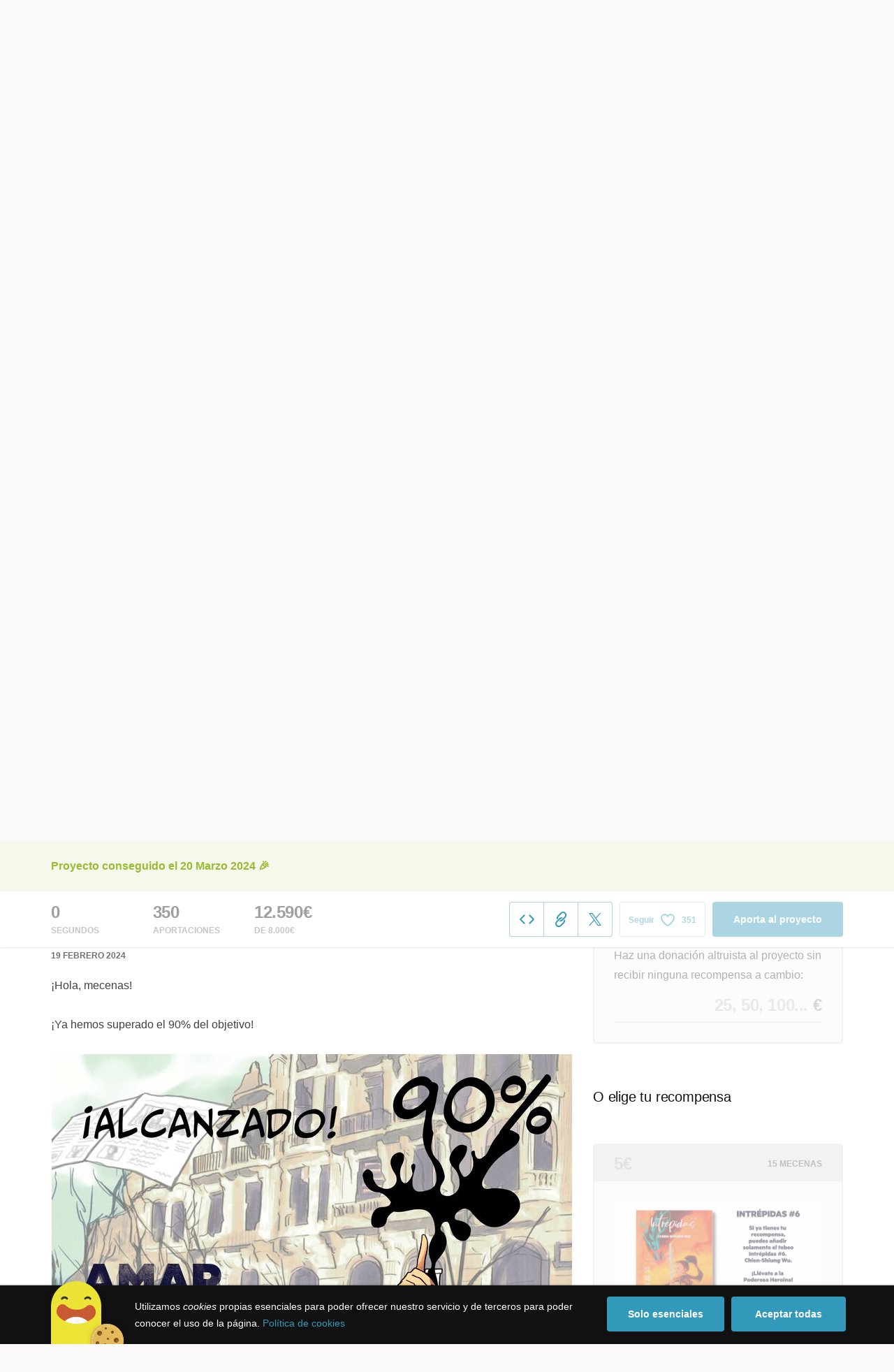

--- FILE ---
content_type: text/html; charset=utf-8
request_url: https://www.verkami.com/projects/37748-amar-temer-partir-maria-teresa-toral-una-vida-combatiente/blog/62606-a-un-paso-del-objetivo-superado-el-90
body_size: 30552
content:
<!doctype html>
  <head>
    <meta name="csrf-param" content="authenticity_token" />
<meta name="csrf-token" content="9lcpZMpl_YYaJ6at-YB-kfGTV7gVdiV4ZlJ7H7CBVYlszrPpSyIqh61z5rqWRUY2Kxelehicg1RXCW4Pam3D9Q" />
<meta charset="utf-8"></meta>
<meta http-equiv="Content-Type" content="text/html; charset=utf-8"></meta>
<meta http-equiv="X-UA-Compatible" content="IE=edge,chrome=1"></meta>
<meta name="language" content="es"></meta>
<meta name="viewport" content="width=device-width, initial-scale=1"></meta>

<link rel="alternate" type="application/atom+xml" href="https://www.verkami.com/blog.atom"></link><link rel="search" type="application/opensearchdescription+xml" href="/opensearchdescription.xml"></link>
	<link rel="apple-touch-icon" sizes="57x57" href="/assets/favicon/apple-icon-57x57-d9183b012de711fd23bf1e7c4b971433d31356a552f0d4a726185f8d51b8c10d.png"></link>	<link rel="apple-touch-icon" sizes="60x60" href="/assets/favicon/apple-icon-60x60-042ccc6ddadfec6fa2db477e1f260dbe1e28bd3e93f56928e5f5a25409d04bed.png"></link>	<link rel="apple-touch-icon" sizes="72x72" href="/assets/favicon/apple-icon-72x72-8a6e9c4e262d6f74647fb194da671a0ad7e6e1d48ea1a90681015afe10c5b297.png"></link>	<link rel="apple-touch-icon" sizes="76x76" href="/assets/favicon/apple-icon-76x76-d1da6c844d22f5fc3b2aaede0f28363878c4f2f5d174ef77e1dbb906defcc841.png"></link>	<link rel="apple-touch-icon" sizes="114x114" href="/assets/favicon/apple-icon-114x114-2e74a51c7a467843bc7960bd295ac7e5f8049ad809c7ce7e0cf41de5912d573b.png"></link>	<link rel="apple-touch-icon" sizes="120x120" href="/assets/favicon/apple-icon-120x120-b495fcaaab9440d46f9ea48e092423a2c48fd1188dfacbdbdc2eff8d93a6c5ec.png"></link>	<link rel="apple-touch-icon" sizes="144x144" href="/assets/favicon/apple-icon-144x144-31b49d04dd476bfc76b798bd3df03c7a388c726830fdd804320c621e80de6f14.png"></link>	<link rel="apple-touch-icon" sizes="152x152" href="/assets/favicon/apple-icon-152x152-0d8f837238c8f774629476179709bcafb5dc7b07da455bb585d1823949913f3f.png"></link>	<link rel="apple-touch-icon" sizes="180x180" href="/assets/favicon/apple-icon-180x180-2d2328ae873789cf6d4cf9af552e2069d0220e4080297e05a31dffe4752c4fb8.png"></link>
<link rel="icon" type="image/png" sizes="192x192" href="/assets/favicon/android-icon-192x192-f136be9461566a820d2a27ac988e027d9a30d7f8d3f18cedeba8adfa9bc9a4f8.png"></link>  <link rel="icon" type="image/png" sizes="96x96" href="/assets/favicon/favicon-96x96-8b849fe6aadc61c6d3c435163c7fcb5d1690d0458c8a74c9c88e6367a2a41ebf.png"></link>  <link rel="icon" type="image/png" sizes="32x32" href="/assets/favicon/favicon-32x32-b6cc87bbcaa1ab3ba5d2b8d8aa886e98e886237bc70a7f2afac03d28c1ca02b7.png"></link>  <link rel="icon" type="image/png" sizes="16x16" href="/assets/favicon/favicon-16x16-04b5f5b4285239c7decee08938813900696c4203fad236aacb10c7d6cca1ae00.png"></link><link rel="shortcut icon" href="/assets/favicon/favicon-32x32-b6cc87bbcaa1ab3ba5d2b8d8aa886e98e886237bc70a7f2afac03d28c1ca02b7.png"></link><link rel="manifest" href="/manifest.json"></link>
<meta name="msapplication-TileImage" content="/assets/favicon/ms-icon-144x144-31b49d04dd476bfc76b798bd3df03c7a388c726830fdd804320c621e80de6f14.png"></meta><meta name="msapplication-TileColor" content="#3399bb">
<meta name="theme-color" content="#3399bb">

<title>A un paso del objetivo: ¡superado el 90%! — AMAR, TEMER, PARTIR. María Teresa Toral, una vida combatiente.</title>
<meta name="description" content="¡Hola, mecenas!

¡Ya hemos superado el 90% del objetivo!



Esperamos que en los próximos días podamos escribiros con la feliz noticia de que hemos alcanzado el objetivo (mínimo) para poder sacar adelante el proyecto.

Pero, com ya sabéis, esto no se termina aquí, porque cuanto más dinero obtengamos, más recompensas desbloquearemos para TOD@S l@s mecenas.

¿Cuál será la primera de ellas?

En el mismo momento en el que se alcance el 100% del objetivo, de forma automática habréis conseguido desbloquear la primera recompensa &amp;#39;secreta&amp;#39;: el póster de la portad del tebeo (tamaño A3).



Y cuanto más recaudemos, más recompensas ;)

Ya sabéis que podéis seguir dándole difusión a la campaña a través del enlace corto: 
… leer más" />
<meta property="fb:app_id" content="411307578942555" />
<meta name="keywords" content="crowdfunding, crowdfunding españa, crowdfunding websites, micromecenazgo, micromecenas, patrocinio, crowd funding, crowdfunding sites, crowdfunding español, crowdfunding madrid, crowdfunding basco, crowdfunding euskera, crowdfunding euskara, crowdfunding euskadi, crowdfunding galego, crowdfunding galicia, crowdfunding euskal herria, crowdfunding valencia, crowdfunding catalunya, crowdfunding barcelona, crowdfunding girona, crowdfunding lleida, crowdfunding tarragona, crowdfunding catala, crowdfunding cultural, crowdfunding europa, crowdfunding europe, crowdfunding musica, crowdfunding musica españa, crowdfunding mejores paginas, crowdfunding libros, crowdfunding llibres, crowdfunding literario, crowdfunding juegos, crowdfunding juegos de mesa, crowdfunding juego de rol, crowdfunding games, crowdfunding grupos de musica, crowdfunding ideas, crowdfunding inventos, crowdfunding moda, crowdfunding diseño, crowdfunding proyectos, crowdfunding audiovisual, crowdfunding cine, crowdfunding como funciona, crowdfunding comic, crowdfunding comics, crowdfunding campañas, crowdfunding artistas, crowdfunding platform, crowdfunding fotografia, plataforma de crowdfunding, micromecenatge, financiar libro, financiar disco, financiar proyecto, financiar idea, consultor de crowdfunding, asesoria crowdfunding, asesoramiento crowdfunding, assessorament crowdfunding, campanya crowdfunding, financiacion colectiva, crowdfunding recompensa" />
<meta property="og:description" content="¡Hola, mecenas!

¡Ya hemos superado el 90% del objetivo!



Esperamos que en los próximos días podamos escribiros con la feliz noticia de que hemos alcanzado el objetivo (mínimo) para poder sacar adelante el proyecto.

Pero, com ya sabéis, esto no se termina aquí, porque cuanto más dinero obtengamos, más recompensas desbloquearemos para TOD@S l@s mecenas.

¿Cuál será la primera de ellas?

En el mismo momento en el que se alcance el 100% del objetivo, de forma automática habréis conseguido desbloquear la primera recompensa &amp;#39;secreta&amp;#39;: el póster de la portad del tebeo (tamaño A3).



Y cuanto más recaudemos, más recompensas ;)

Ya sabéis que podéis seguir dándole difusión a la campaña a través del enlace corto: 
… leer más" />
<meta property="og:image" content="https://dg9aaz8jl1ktt.cloudfront.net/uploaded_files/000/415/183/verkami_196f3432d2df4bda580e709712c8e2aa.jpg?1708331882" />
<meta property="og:locale" content="es_ES" />
<meta property="og:title" content="A un paso del objetivo: ¡superado el 90%! — AMAR, TEMER, PARTIR. María Teresa Toral, una vida combatiente." />
<meta property="og:type" content="article" />
<meta property="og:url" content="https://www.verkami.com/projects/37748-amar-temer-partir-maria-teresa-toral-una-vida-combatiente/blog/62606-a-un-paso-del-objetivo-superado-el-90" />
<meta name="title" content="A un paso del objetivo: ¡superado el 90%! — AMAR, TEMER, PARTIR. María Teresa Toral, una vida combatiente." />
<meta name="twitter:card" content="summary_large_image" />
<meta name="twitter:description" content="¡Hola, mecenas!

¡Ya hemos superado el 90% del objetivo!



Esperamos que en los próximos días podamos escribiros con la feliz noticia de que hemos alcanzado el objetivo (mínimo) para poder sacar adelante el proyecto.

Pero, com ya sabéis, esto no se termina aquí, porque cuanto más dinero obtengamos, más recompensas desbloquearemos para TOD@S l@s mecenas.

¿Cuál será la primera de ellas?

En el mismo momento en el que se alcance el 100% del objetivo, de forma automática habréis conseguido desbloquear la primera recompensa &amp;#39;secreta&amp;#39;: el póster de la portad del tebeo (tamaño A3).



Y cuanto más recaudemos, más recompensas ;)

Ya sabéis que podéis seguir dándole difusión a la campaña a través del enlace corto: 
… leer más" />
<meta name="twitter:image" content="https://dg9aaz8jl1ktt.cloudfront.net/uploaded_files/000/415/183/verkami_196f3432d2df4bda580e709712c8e2aa.jpg?1708331882" />
<meta name="twitter:site" content="@verkami" />
<meta name="twitter:title" content="A un paso del objetivo: ¡superado el 90%! — AMAR, TEMER, PARTIR. María Teresa Toral, una vida combatiente." />
<meta name="twitter:url" content="https://www.verkami.com/projects/37748-amar-temer-partir-maria-teresa-toral-una-vida-combatiente/blog/62606-a-un-paso-del-objetivo-superado-el-90" />


    <!-- Stylesheets -->
    <link rel="stylesheet" href="/assets/styles-d2185d548948653ccfd8015205484967e27b0588463bfe8354504b4b143a2dce.css" />

    <!-- Javascripts -->
    <script src="/assets/main-3dfcb58d712e7cb417fc6040e77af32ce030ff685d844c0c9d0d650f7506a723.js"></script>
    
    
    
    
  </head>


  <body class="project project--successful js-project">
    
    <div class="bar bar--warning g g--full js-bar js-ie-warning bar--hidden">
  <div class="g">
    <p>
      ❗️Para poder utilizar Verkami <strong>debes hacerlo desde otro navegador</strong>. Instala o entra desde: Microsoft Edge, <a href="https://www.google.es/chrome/browser/desktop/" target="_blank">Chrome</a> o <a href="https://www.mozilla.org/es-ES/firefox/new/" target="_blank">Firefox</a>. Microsoft ha dejado de actualizar el navegador Internet Explorer que estás utilizando y ha dejado de ser compatible con la mayoría de sitios web.
    </p>
  </div>
</div>
    
    

    
    
    
    
    

    <div class="container g g--full js-container">
      <header class="header g g--full ">
  <div class="header-toggle hide--md js-navigation-toggle">
  <span class="header-toggle__lines"></span>
</div>

<div class="hide--md">
  <a class="header__logo--imagotype" href="/">Verkami</a>
</div>

<div class="header__search hide--md js-search-trigger">
  <span class="icon icon--search icon--opacity--dark icon--size--s"></span>
</div>

<div class="header__overlay hide--md">
  <div class="header__overlay__inner js-navigation-wrapper">
    <nav class="header__nav header__nav--primary g">
      <ul class="navigation">
        <li class="navigation__item">
          <a href="/discover/in_progress">Descubre proyectos</a>
        </li>
        <li class="navigation__item">
          <a href="/starting">Empieza tu proyecto</a>
        </li>
        <li class="navigation__item">
          <a href="/discover/presales_in_progress">Preventa</a>
          <span class="pill pill--new">
            Nuevo
          </span>
        </li>
      </ul>
    </nav>

    <nav class="header__nav header__nav--secondary g">
          <a class="button button--outline" href="/auth">Inicia sesión</a>
          <a class="button button--outline" href="/auth">Regístrate</a>

      <div class="header__language">
        <div class="dropdown dropdown--reverse js-dropdown">
  <div class="dropdown__trigger js-dropdown-trigger">
    ES
  </div>

  <div class="dropdown__box js-dropdown-box">
    <ul class="dropdown__list">
        <li class="dropdown__list__item">
          <a href="/change_lang?lang=es">Castellano</a>
        </li>
        <li class="dropdown__list__item">
          <a href="/change_lang?lang=ca">Català</a>
        </li>
        <li class="dropdown__list__item">
          <a href="/change_lang?lang=eu">Euskara</a>
        </li>
        <li class="dropdown__list__item">
          <a href="/change_lang?lang=gl">Galego</a>
        </li>
        <li class="dropdown__list__item">
          <a href="/change_lang?lang=en">English</a>
        </li>
    </ul>
  </div>
</div>

      </div>
    </nav>
  </div>
</div>

  <nav class="header__nav header__nav--primary g__col--md--6 hide--xs hide--sm">
  <ul class="navigation navigation--inline">
    <li class="navigation__item">
      <a href="/discover/in_progress">Descubre proyectos</a>
    </li>

    <li class="navigation__item">
      <a href="/starting">Empieza tu proyecto</a>
    </li>

    <li class="navigation__item">
      <a href="/discover/presales_in_progress">Preventa</a>
      <span class="pill pill--new">
        Nuevo
      </span>
    </li>
  </ul>
</nav>

<div class="hide--xs hide--sm">
  <a class="header__logo--imagotype" href="/">Verkami</a>
</div>

<nav class="header__nav header__nav--secondary g__col--md--6 hide--xs hide--sm">
  <ul class="navigation navigation--inline">
        <li class="navigation__item">
          <a href="/auth">Inicia sesión</a>
        </li>
        <li class="navigation__item">
          <a href="/auth">Regístrate</a>
        </li>

  </ul>

  <div class="header__search js-search-trigger">
    <span class="icon icon--search icon--opacity--dark icon--size--s"></span>
    Busca…
  </div>

  <div class="header__language">
    <div class="dropdown dropdown--reverse js-dropdown">
  <div class="dropdown__trigger js-dropdown-trigger">
    ES
  </div>

  <div class="dropdown__box js-dropdown-box">
    <ul class="dropdown__list">
        <li class="dropdown__list__item">
          <a href="/change_lang?lang=es">Castellano</a>
        </li>
        <li class="dropdown__list__item">
          <a href="/change_lang?lang=ca">Català</a>
        </li>
        <li class="dropdown__list__item">
          <a href="/change_lang?lang=eu">Euskara</a>
        </li>
        <li class="dropdown__list__item">
          <a href="/change_lang?lang=gl">Galego</a>
        </li>
        <li class="dropdown__list__item">
          <a href="/change_lang?lang=en">English</a>
        </li>
    </ul>
  </div>
</div>

  </div>
</nav>

<div class="header__search hide--md js-search-trigger">
  <span class="icon icon--search icon--opacity--dark icon--size--s"></span>
</div>

</header>

<div class="search js-search">
  <div class="search__close js-search-close">
    <div class="search__close__cross"></div>
  </div>

  <div class="search__wrapper g">
    <form class="search__field form-item form-text g__col--xs--12 g__col--sm--12 g__col--md--12 js-search-form" action="/discover/search" accept-charset="UTF-8" method="post"><input type="hidden" name="authenticity_token" value="8EaViBhUCkWZYiDZ3_vY0i3eblYH39t2POK_svH3ZWiDcoEtRL_YSg1wpe2K0ZGmUd3p87Q_EGjfS7pjJGnVhg" autocomplete="off" />
      <label class="js-search-label" for="search_query">
        <span><strong>Buscar proyectos, categorías o tags</strong></span>
        <span><span class="translation_missing" title="translation missing: es.nova.shared.header.search.full_results">Full Results</span></span>
      </label>
      <input type="text" name="term" id="search_query" class="js-search-field" placeholder="Buscar…" autocomplete="off" data-search-source="/discover/search.json" />

      <span class="icon icon--search--white icon--opacity--dark icon--size--m"></span>
      <span class="icon icon--spinner"></span>
</form>
    <div class="search__results g__col--xs--12 g__col--sm--12 g__col--md--12 js-search-wrapper">
      <div class="search__results__empty js-search-empty">
        <p>No hay proyectos en marcha, categorías o tags con esta búsqueda...</p>
<p>Pulsa <strong>‘Enter’</strong> para buscar entre todos los proyectos :)</p>
      </div>

      <div class="search__results__group g__col--xs--12 g__col--sm--6 g__col--md--6 js-search-projects">
        <h3 class="search__results__group__title">
          Proyectos en marcha
        </h3>

        <ul class="search__results__group__list js-search-results"></ul>
      </div>

      <div class="search__results__group g__col--xs--12 g__col--sm--6 g__col--md--6 js-search-categories">
        <h3 class="search__results__group__title">
          Categorías y Tags
        </h3>

        <ul class="search__results__group__list js-search-results"></ul>
      </div>
    </div>
  </div>
</div>


      <script type="text/javascript">
  $(function() {
    var Scroll = modulejs.require('Verkami/Scroll');
    var Sticky = modulejs.require('Verkami/Sticky');
    var stickyOffset = Sticky.getOffset();

    Scroll.smooth.doScroll($('#project_details_anchor'), stickyOffset);
  });
</script>
<section class="project-hero g">

  <h1 class="project-hero__title gap-l">
    AMAR, TEMER, PARTIR. María Teresa Toral, una vida combatiente.
  </h1>

  <h2 class="project-hero__description">
    María Teresa Toral luchó toda su vida: primero por hacerse un hueco en el mundo de la ciencia y, después, por librar a su país del fascismo.
  </h2>

  <div class="project-hero__media">
      <div class="project-hero__media__cover js-video" style="background-image: url(https://dg9aaz8jl1ktt.cloudfront.net/the_files/98750/project_main_cover.jpg?1707242008);"></div>
  </div>
</section>

<section class="g project-meta">
  <div class="project-meta__inner">
    <div class="meta g__col--xs--12 g__col--sm--4 g__col--md--4">
      <div class="avatar avatar--m">
        <span class="avatar__image">
          <img alt="PRINCIPIA | Ciencia y Arte" src="https://dg9aaz8jl1ktt.cloudfront.net/avatars/296515/square_small.jpg?1540390585" />
        </span>
      </div>

      <h3 class="meta__title heading heading--xs">
        Un proyecto de
      </h3>

      <div class="meta__content">
        <a href="/users/296515">PRINCIPIA | Ciencia y Arte</a>
      </div>
    </div>

    <div class="meta g__col--xs--12 g__col--sm--4 g__col--md--4">
      <div class="avatar avatar--m">
        <span class="avatar__image">
          <span class="icon icon--tag icon--opacity--light icon--size--s"></span>
        </span>
      </div>

      <h3 class="meta__title heading heading--xs">
        Categoría
      </h3>

      <div class="meta__content">
        <a href="/discover/projects/category/36-comic">Cómic</a>
          / <a href="/discover/projects/tag/115">Historia</a>, <a href="/discover/projects/tag/485">#8m</a>
      </div>
    </div>

    <div class="meta g__col--xs--12 g__col--sm--4 g__col--md--4">
      <div class="avatar avatar--m">
        <span class="avatar__image">
          <span class="icon icon--marker icon--opacity--light icon--size--s"></span>
        </span>
      </div>

      <h3 class="meta__title heading heading--xs">
        Creado en
      </h3>

      <div class="meta__content">
        <strong>Cuenca</strong>
      </div>
    </div>
  </div>
</section>

<section class="project-bar bar g g--full g--light js-bar js-sticky">
  
  

<div class="feedback feedback--successful">
    <span class="progress__fill__value feedback__progress hide--xs hide--sm">
      157%
    </span>
  <div class="feedback__inner">
    Proyecto conseguido el 20 Marzo 2024 🎉
  </div>
</div>

  <div class="g">
      <div class="counter ">
        <div class="counter__value">
          0
        </div>

        <div class="counter__unit">
          segundos
        </div>
      </div>

    <div class="counter">
      <div class="counter__value">
        350
      </div>

      <div class="counter__unit">
        Aportaciones
      </div>
    </div>

    <div class="counter">
      <div class="counter__value">
        12.590€
      </div>

      <div class="counter__unit">
        De 8.000€
      </div>
    </div>

    <div class="project-actions" id="project_share">
      <div class="share js-share share--expanded">

  <ul class="share__list js-share-list">
    <li class="share__list__item hide--xs hide--sm">
      <a class="button button--outline button--icon tooltip tooltip--reverse js-modal-trigger" data-modal-trigger="embed_project_37748" data-tooltip="Widget para tu web" href="#">
        <span class="icon icon--embed--blue icon--size--m"></span>
</a>    </li>

    <li class="share__list__item hide--xs">
      <a class="button button--outline button--icon tooltip tooltip--reverse js-share-copy-url" data-tooltip="Copiar enlace" href="https://www.verkami.com/locale/es/projects/37748-amar-temer-partir-maria-teresa-toral-una-vida-combatiente">
        <span class="icon icon--clip--blue icon--size--m"></span>
</a>    </li>

    <li class="share__list__item hide--md">
      <a class="button button--outline button--icon tooltip tooltip--reverse js-popup" data-tooltip="Compartir en Whatsapp" href="whatsapp://send?text=AMAR%2C%20TEMER%2C%20PARTIR.%20Mar%C3%ADa%20Teresa%20Toral%2C%20una%20vida%20combatiente.%0A%0Ahttps%3A%2F%2Fwww.verkami.com%2Flocale%2Fes%2Fprojects%2F37748-amar-temer-partir-maria-teresa-toral-una-vida-combatiente">
        <span class="icon icon--whatsapp icon--size--m"></span>
</a>   </li>

    <li class="share__list__item">
      <a data-popup-width="600" data-popup-height="253" class="button button--outline button--icon tooltip tooltip--reverse" data-tooltip="Compartir en Twitter" href="https://twitter.com/intent/tweet?url=https://www.verkami.com/locale/es/projects/37748-amar-temer-partir-maria-teresa-toral-una-vida-combatiente&amp;text=AMAR%2C+TEMER%2C+PARTIR.+Mar%C3%ADa+Teresa+Toral%2C+una+vida+combatiente.">
        <span class="icon icon--twitter--blue icon--size--m"></span>
</a>    </li>
  </ul>

  <div class="feedback-box js-share-copy-url-feedback">
    <div class="feedback-box__inner">
      El enlace al proyecto se ha copiado a tu portapapeles
    </div>
  </div>
</div>

        <button data-link="/auth?redirect=https%3A%2F%2Fwww.verkami.com%2Fprojects%2F37748-amar-temer-partir-maria-teresa-toral-una-vida-combatiente%23project_37748_follow" class="follow button button--outline button--icon tooltip tooltip--reverse js-button-link" data-tooltip="Seguir proyecto">
  <span class="follow__legend">
    Seguir
  </span>

  <span class="follow__icon">
    <span class="icon icon--heart--blue icon--size--m"></span>
    <span class="icon icon--heart--filled icon--size--m"></span>
  </span>

  <span class="button__value js-follow-counter" data-follow-value="">
    351
</span>
</button>
<div class="modal js-modal modal--closable" data-modal-id="follow">
  <div class="modal__close js-modal-close">
    <div class="modal__close__cross"></div>
  </div>

  <div class="g">
    <div class="modal__box">
      <div class="modal__box__inner js-modal-content">
        <div class="illustration illustration--hearts"></div>

<h3 class="modal__title">
  ¡Proyecto seguido!
</h3>

<div class="modal__description">
  <p>
    Te avisaremos a tu email de usuario/a cuando el proyecto esté en marcha, consiga el objetivo y antes de que termine la campaña para que puedas aportar si lo deseas.
  </p>
</div>

<div class="modal__extra">
  <p class="modal__extra__tip">
    No volveremos a mostrar este aviso
  </p>

  <button class="button button--primary js-modal-close">
    Ok, entendido :)
  </button>
</div>

      </div>

      <div class="modal__box__scrollable"></div>
    </div>
  </div>
</div>


      <a class="project-actions__pledge button button--primary hide--xs" href="/projects/37748-amar-temer-partir-maria-teresa-toral-una-vida-combatiente/contribute/select">Aporta al proyecto</a>
    </div>
  </div>
</section>


<section class="project-details g g--full g--light">
  <div class="g">
    <div class="project-details__main g__col--xs--12 g__col--sm--7 g__col--md--8">
      <div class="project-details__block project-details__block--blog js-tabs js-project-tabs" data-project-tabs-active="projectBlogPost">
        <div class="project-details__language">
          
        </div>

        <div class="project-details__rewards hide--sm hide--md" id="project_rewards">
            
  
<h3 class="project-details__title heading heading--s">
  Escoge tu recompensa
</h3>
<div class="carousel-rewards js-carousel-rewards js-shipping-rewards bottom-gap-xl">
    
<div class="reward reward--linked  reward--disabled">
  <div class="reward__header">
      <div class="reward__amount heading heading--m">
  5€
</div>

<div class="reward__backers heading heading--xs">
  15 mecenas
</div>

  </div>

  <div class="reward__content">

        <div class="reward__cover">
      <img alt="TEBEO INTRÉPIDAS #6. Chien-Shiung Wu" src="https://dg9aaz8jl1ktt.cloudfront.net/rewards/000/240/643/cover_487467b72f5ee7e844b388e922524e9a.jpg?1709651128" />
  </div>


<div class="reward__title">
  TEBEO INTRÉPIDAS #6. Chien-Shiung Wu
</div>

<div class="reward__description">
  <p>*<em>Esta es una recompensa solo para mecenas de la actual campaña. *</em></p>

<p>Si ya tienes tu recompensa, es ideal para para complementarla con el nuevo tebeo de la serie «Intrépidas».</p>

<p>Si aún no tienes tu recompensa que incluya el tebeo de María Teresa Toral, echa un vistazo a la amplia gama de recompensas que puedes encontrar ;)</p>

</div>


    <ul class="reward__features">
        <li class="reward__features__item">
          Entrega estimada
          <strong>Septiembre 2025</strong>
        </li>


    </ul>
  </div>

    <a class="reward__link" href="/projects/37748-amar-temer-partir-maria-teresa-toral-una-vida-combatiente/checkout/240643"></a>

    <div class="reward__action hide--sm hide--md">
      <button name="button" type="submit" class="button button--primary button--full">Ver recompensa</button>
    </div>

</div>
    
<div class="reward reward--linked  reward--disabled">
  <div class="reward__header">
      <div class="reward__amount heading heading--m">
  30€
</div>

<div class="reward__backers heading heading--xs">
  Quedan <span class="available_units">3</span> (de <span class="total_units">5</span>)
</div>

  </div>

  <div class="reward__content">

        <div class="reward__cover">
      <img alt="+ BOCETO ORIGINAL y ÚNICO" src="https://dg9aaz8jl1ktt.cloudfront.net/rewards/000/240/442/cover_0890466c14d58aca06ed49562f697913.jpg?1709117868" />
  </div>


<div class="reward__title">
  + BOCETO ORIGINAL y ÚNICO
</div>

<div class="reward__description">
  <p>¿Ya tienes tu recompensa pero quieres añadir este boceto original y único, firmado por la ilustradora?</p>

<p>Entonces esta es tu recompensa.</p>

</div>


    <ul class="reward__features">
        <li class="reward__features__item">
          Entrega estimada
          <strong>Septiembre 2025</strong>
        </li>


    </ul>
  </div>

    <a class="reward__link" href="/projects/37748-amar-temer-partir-maria-teresa-toral-una-vida-combatiente/checkout/240442"></a>

    <div class="reward__action hide--sm hide--md">
      <button name="button" type="submit" class="button button--primary button--full">Ver recompensa</button>
    </div>

</div>
    
<div class="reward reward--linked  reward--disabled">
  <div class="reward__header">
      <div class="reward__amount heading heading--m">
  30€
</div>

<div class="reward__backers heading heading--xs">
  202 mecenas
</div>

  </div>

  <div class="reward__content">

        <div class="reward__cover">
      <img alt="TEBEO + MARCAPÁGINAS" src="https://dg9aaz8jl1ktt.cloudfront.net/rewards/000/239/708/cover_89c73861053e3f8aaf0db7fadd022ef0.jpg?1707299874" />
  </div>


<div class="reward__title">
  TEBEO + MARCAPÁGINAS
</div>

<div class="reward__description">
  <ul>
<li>Un ejemplar del tebeo impreso.</li>
<li>Marcapáginas exclusivo.</li>
<li>Agradecimientos en la web de Principia.</li>
</ul>

<p><em>Gastos de envío España incluidos</em></p>

</div>


    <ul class="reward__features">
        <li class="reward__features__item">
          Entrega estimada
          <strong>Septiembre 2025</strong>
        </li>


    </ul>
  </div>

    <a class="reward__link" href="/projects/37748-amar-temer-partir-maria-teresa-toral-una-vida-combatiente/checkout/239708"></a>

    <div class="reward__action hide--sm hide--md">
      <button name="button" type="submit" class="button button--primary button--full">Ver recompensa</button>
    </div>

</div>
    
<div class="reward reward--linked  reward--disabled">
  <div class="reward__header">
      <div class="reward__amount heading heading--m">
  35€
</div>

<div class="reward__backers heading heading--xs">
  13 mecenas
</div>

  </div>

  <div class="reward__content">

        <div class="reward__cover">
      <img alt="TEBEO + ¡NUEVO TEBEO INTRÉPIDAS #6! " src="https://dg9aaz8jl1ktt.cloudfront.net/rewards/000/240/630/cover_704db36eba620a4f271fb1e51ce7c183.jpg?1709643532" />
  </div>


<div class="reward__title">
  TEBEO + ¡NUEVO TEBEO INTRÉPIDAS #6! 
</div>

<div class="reward__description">
  <p>Para celebrar marzo, mes del cómic, como se merece... ¡tenemos en marcha nuevo tebeo de la serie Intrépidas, el número 6, con la física Chien-Shiung Wu —Poderosa Heroína— como protagonista y queremos que seas la primera en tenerlo!</p>

<p>Con esta recompensa recibirás: </p>

<ul>
<li>Tebeo de María Teresa Toral</li>
<li>Tebeos Intrépidas #6. Chien-Shiung Wu.</li>
<li>Marcapáginas </li>
<li>Póster A3</li>
<li>Agradecimientos en la web de Principia</li>
</ul>

<p><em>Gastos de envío a España incluidos</em></p>

</div>


    <ul class="reward__features">
        <li class="reward__features__item">
          Entrega estimada
          <strong>Septiembre 2025</strong>
        </li>


    </ul>
  </div>

    <a class="reward__link" href="/projects/37748-amar-temer-partir-maria-teresa-toral-una-vida-combatiente/checkout/240630"></a>

    <div class="reward__action hide--sm hide--md">
      <button name="button" type="submit" class="button button--primary button--full">Ver recompensa</button>
    </div>

</div>
    
<div class="reward reward--linked  reward--disabled">
  <div class="reward__header">
      <div class="reward__amount heading heading--m">
  45€
</div>

<div class="reward__backers heading heading--xs">
  12 mecenas
</div>

  </div>

  <div class="reward__content">

        <div class="reward__cover">
      <img alt="TEBEO + MARCAPÁGINAS + CIENCIA A PARES" src="https://dg9aaz8jl1ktt.cloudfront.net/rewards/000/239/710/cover_aea361b1c8634e9cd6bf047d9adf6f73.jpg?1707299973" />
  </div>


<div class="reward__title">
  TEBEO + MARCAPÁGINAS + CIENCIA A PARES
</div>

<div class="reward__description">
  <ul>
<li>Un ejemplar del tebeo impreso.</li>
<li>Juego Ciencia a pares.</li>
<li>Marcapáginas exclusivo.</li>
<li>Agradecimientos en la web de Principia.</li>
</ul>

<p><em>Gastos de envío España incluidos</em></p>

</div>


    <ul class="reward__features">
        <li class="reward__features__item">
          Entrega estimada
          <strong>Septiembre 2025</strong>
        </li>


    </ul>
  </div>

    <a class="reward__link" href="/projects/37748-amar-temer-partir-maria-teresa-toral-una-vida-combatiente/checkout/239710"></a>

    <div class="reward__action hide--sm hide--md">
      <button name="button" type="submit" class="button button--primary button--full">Ver recompensa</button>
    </div>

</div>
    
<div class="reward reward--linked  reward--disabled">
  <div class="reward__header">
      <div class="reward__amount heading heading--m">
  45€
</div>

<div class="reward__backers heading heading--xs">
  39 mecenas
</div>

  </div>

  <div class="reward__content">

        <div class="reward__cover">
      <img alt="TEBEO + MARCAPÁGINAS + HISTORIA DE LA CIENCIA ESPAÑOLA" src="https://dg9aaz8jl1ktt.cloudfront.net/rewards/000/239/709/cover_6e4cfa268c8e2ae9216e311d60544207.jpg?1707299938" />
  </div>


<div class="reward__title">
  TEBEO + MARCAPÁGINAS + HISTORIA DE LA CIENCIA ESPAÑOLA
</div>

<div class="reward__description">
  <ul>
<li>Un ejemplar del tebeo impreso.</li>
<li>Juego Historia de la ciencia española.</li>
<li>Marcapáginas exclusivo.</li>
<li>Agradecimientos en la web de Principia.</li>
</ul>

<p><em>Gastos de envío España incluidos</em></p>

</div>


    <ul class="reward__features">
        <li class="reward__features__item">
          Entrega estimada
          <strong>Septiembre 2025</strong>
        </li>


    </ul>
  </div>

    <a class="reward__link" href="/projects/37748-amar-temer-partir-maria-teresa-toral-una-vida-combatiente/checkout/239709"></a>

    <div class="reward__action hide--sm hide--md">
      <button name="button" type="submit" class="button button--primary button--full">Ver recompensa</button>
    </div>

</div>
    
<div class="reward reward--linked  reward--disabled">
  <div class="reward__header">
      <div class="reward__amount heading heading--m">
  50€
</div>

<div class="reward__backers heading heading--xs">
  Quedan <span class="available_units">1</span> (de <span class="total_units">4</span>)
</div>

  </div>

  <div class="reward__content">

        <div class="reward__cover">
      <img alt="SERIGRAFÍA 26x26cm" src="https://dg9aaz8jl1ktt.cloudfront.net/rewards/000/240/978/cover_b55e2ed675d230222d71ad366b6d1172.jpg?1710407136" />
  </div>


<div class="reward__title">
  SERIGRAFÍA 26x26cm
</div>

<div class="reward__description">
  <p>¿Ya tienes tu recompensa escogida pero quieres añadir una serigrafía? ¡Esta es tu recompensa!</p>

<p>¡Solo hay cuatro serigrafías! No se podrán hacer más porque la plancha ha sido destruida.</p>

<p>Serigrafía de 26x26cm, firmada por la autora, Conchi Martín. </p>

<p>Hay dos modelos, con papel en blanco (una unidad) y en negro (tres unidades). La elección de la misma se hará una vez enviado el formulario y se escogerá por estricto orden de pedido.</p>

</div>


    <ul class="reward__features">
        <li class="reward__features__item">
          Entrega estimada
          <strong>Septiembre 2025</strong>
        </li>


    </ul>
  </div>

    <a class="reward__link" href="/projects/37748-amar-temer-partir-maria-teresa-toral-una-vida-combatiente/checkout/240978"></a>

    <div class="reward__action hide--sm hide--md">
      <button name="button" type="submit" class="button button--primary button--full">Ver recompensa</button>
    </div>

</div>
    
<div class="reward reward--linked  reward--disabled">
  <div class="reward__header">
      <div class="reward__amount heading heading--m">
  50€
</div>

<div class="reward__backers heading heading--xs">
  0 mecenas
</div>

  </div>

  <div class="reward__content">

        <div class="reward__cover">
      <img alt="TEBEO + GASTOS DE ENVÍO EUROPA" src="https://dg9aaz8jl1ktt.cloudfront.net/rewards/000/240/245/cover_444c42311048864c66acfc9dc2865e3a.jpg?1708620202" />
  </div>


<div class="reward__title">
  TEBEO + GASTOS DE ENVÍO EUROPA
</div>

<div class="reward__description">
  <p>TEBEO + GASTOS DE ENVÍO AL RESTO DE EUROPA</p>

<p>Recibirás un ejemplar del tebeo impreso con los gastos a cualquier país de la Unión Europea incluidos, enviado con el &#39;PAG LIGHT INTERNACIONAL&#39; de Correos.</p>

<ul>
<li>Marcapáginas exclusivo.</li>
<li>Póster en formato A3</li>
<li>Agradecimientos en la web de Principia.</li>
</ul>

</div>


    <ul class="reward__features">
        <li class="reward__features__item">
          Entrega estimada
          <strong>Septiembre 2025</strong>
        </li>


    </ul>
  </div>

    <a class="reward__link" href="/projects/37748-amar-temer-partir-maria-teresa-toral-una-vida-combatiente/checkout/240245"></a>

    <div class="reward__action hide--sm hide--md">
      <button name="button" type="submit" class="button button--primary button--full">Ver recompensa</button>
    </div>

</div>
    
<div class="reward reward--linked  reward--disabled">
  <div class="reward__header">
      <div class="reward__amount heading heading--m">
  50€
</div>

<div class="reward__backers heading heading--xs">
  25 mecenas
</div>

  </div>

  <div class="reward__content">

        <div class="reward__cover">
      <img alt="TEBEO + MARCAPÁGINAS + INTRÉPIDAS. EXPEDIENTE ALFA" src="https://dg9aaz8jl1ktt.cloudfront.net/rewards/000/239/711/cover_2db8faccc64e310f9f9ab249524f6cfe.jpg?1707300008" />
  </div>


<div class="reward__title">
  TEBEO + MARCAPÁGINAS + INTRÉPIDAS. EXPEDIENTE ALFA
</div>

<div class="reward__description">
  <ul>
<li>Un ejemplar del tebeo impreso.</li>
<li>Tebeo «Intrépidas. Expediente alfa».</li>
<li>Marcapáginas exclusivo.</li>
<li>Agradecimientos en la web de Principia.</li>
</ul>

<p><em>Gastos de envío España incluidos</em></p>

</div>


    <ul class="reward__features">
        <li class="reward__features__item">
          Entrega estimada
          <strong>Septiembre 2025</strong>
        </li>


    </ul>
  </div>

    <a class="reward__link" href="/projects/37748-amar-temer-partir-maria-teresa-toral-una-vida-combatiente/checkout/239711"></a>

    <div class="reward__action hide--sm hide--md">
      <button name="button" type="submit" class="button button--primary button--full">Ver recompensa</button>
    </div>

</div>
    
<div class="reward reward--linked  reward--disabled">
  <div class="reward__header">
      <div class="reward__amount heading heading--m">
  55€
</div>

<div class="reward__backers heading heading--xs">
  Destacada / 21 mecenas
</div>

  </div>

  <div class="reward__content">

        <div class="reward__cover">
      <img alt="TEBEO + INTRÉPIDAS 1-6" src="https://dg9aaz8jl1ktt.cloudfront.net/rewards/000/240/633/cover_2b48cb45126414483323afc8546b8644.jpg?1709643677" />
  </div>


<div class="reward__title">
  TEBEO + INTRÉPIDAS 1-6
</div>

<div class="reward__description">
  <p>Para celebrar marzo, mes del cómic, como se merece... ¡tenemos en marcha nuevo tebeo de la serie Intrépidas, el número 6, con la física Chien-Shiung Wu —Poderosa Heroína— como protagonista y queremos que seas la primera en tenerlo!</p>

<p>Y para que la Poderosa Heroína no esté sola, con esta recompensa podrás llevarte 7 tebeos: el de María Teresa Toral + los cinco de la serie Intrépidas ya publicados + Intrépidas #6 que se publicará próximamente.</p>

<p>Con esta recompensa recibirás: </p>

<ul>
<li>Tebeo de María Teresa Toral</li>
<li>Tebeos Intrépidas 1-6. </li>
<li>Marcapáginas </li>
<li>Póster A3</li>
<li>Agradecimientos en la web de Principia</li>
</ul>

<p><em>Gastos de envío a España incluidos</em></p>

</div>


    <ul class="reward__features">
        <li class="reward__features__item">
          Entrega estimada
          <strong>Septiembre 2025</strong>
        </li>


    </ul>
  </div>

    <a class="reward__link" href="/projects/37748-amar-temer-partir-maria-teresa-toral-una-vida-combatiente/checkout/240633"></a>

    <div class="reward__action hide--sm hide--md">
      <button name="button" type="submit" class="button button--primary button--full">Ver recompensa</button>
    </div>

</div>
    
<div class="reward reward--linked  reward--disabled">
  <div class="reward__header">
      <div class="reward__amount heading heading--m">
  60€
</div>

<div class="reward__backers heading heading--xs">
  Quedan <span class="available_units">8</span> (de <span class="total_units">12</span>)
</div>

  </div>

  <div class="reward__content">

        <div class="reward__cover">
      <img alt="TEBEO + BOCETO ORIGINAL FIRMADO" src="https://dg9aaz8jl1ktt.cloudfront.net/rewards/000/240/189/cover_941a308052e9295f439fd8bb174b77b5.jpg?1708511027" />
  </div>


<div class="reward__title">
  TEBEO + BOCETO ORIGINAL FIRMADO
</div>

<div class="reward__description">
  <p>TEBEO + BOCETO ORIGINAL FIRMADO</p>

<p>Un ejemplar del tebeo impreso.</p>

<p>Boceto original firmado por Conchi Martín:</p>

<p>¡Solo 11 recompensas disponibles!</p>

<ul>
<li>Marcapáginas exclusivo.</li>
<li>Póster en formato A3</li>
<li>Agradecimientos en la web de Principia.</li>
</ul>

<p><em>Gastos de envío España incluidos</em></p>

<p><em>Habrá varios tipos de bocetos de María Teresa Toral, por lo que el que recibas podría no ser el dibujo de la imagen, aunque sí será similar</em></p>

</div>


    <ul class="reward__features">
        <li class="reward__features__item">
          Entrega estimada
          <strong>Septiembre 2025</strong>
        </li>


    </ul>
  </div>

    <a class="reward__link" href="/projects/37748-amar-temer-partir-maria-teresa-toral-una-vida-combatiente/checkout/240189"></a>

    <div class="reward__action hide--sm hide--md">
      <button name="button" type="submit" class="button button--primary button--full">Ver recompensa</button>
    </div>

</div>
    
<div class="reward reward--linked  reward--disabled">
  <div class="reward__header">
      <div class="reward__amount heading heading--m">
  60€
</div>

<div class="reward__backers heading heading--xs">
  0 mecenas
</div>

  </div>

  <div class="reward__content">

        <div class="reward__cover">
      <img alt="TEBEO + GASTOS DE ENVÍO A MÉXICO" src="https://dg9aaz8jl1ktt.cloudfront.net/rewards/000/240/244/cover_3bec66b3d5fc0bd5a447348bd9b87811.jpg?1708619797" />
  </div>


<div class="reward__title">
  TEBEO + GASTOS DE ENVÍO A MÉXICO
</div>

<div class="reward__description">
  <p>TEBEO + GASTOS DE ENVÍO A MÉXICO</p>

<p>Recibirás un ejemplar del tebeo impreso con los gastos a México incluidos, enviado con el &#39;PAG LIGHT INTERNACIONAL&#39; de Correos.</p>

<ul>
<li>Marcapáginas exclusivo.</li>
<li>Póster en formato A3</li>
<li>Agradecimientos en la web de Principia.</li>
</ul>

<p><strong>¿Por qué fue importante México para María Teresa Toral?</strong> </p>

<p>Tras un juicio en el que se pretendía solicitar la pena de muerte para María Teresa Toral, lo cual provocó una gran movilización internacional, cuando recuperó la libertad decidió que era hora de irse definitivamente de España. Gracias a una serie de cartas, trámites y salvoconductos conseguidos en secreto, llegó a París para conseguir la entrada a México como agregada cultural de la República de España.</p>

<p>Fue capaz de armar su nueva vida en gran parte gracias a un decreto de 1940, en el cual el presidente Cárdenas concedía a los españoles la nacionalidad mexicana, diciendo en un discurso:<br/>
«Al llegar ustedes a esta tierra nuestra entregaron su talento y sus energías a intensificar el cultivo de los campos, a aumentar la producción de las fábricas, a avivar la claridad de las aulas, y a hacer, junto con nosotros, más grande la nación mexicana. En esta forma, habéis hecho honor a nuestra hospitalidad y a vuestra patria».</p>

</div>


    <ul class="reward__features">
        <li class="reward__features__item">
          Entrega estimada
          <strong>Septiembre 2025</strong>
        </li>


    </ul>
  </div>

    <a class="reward__link" href="/projects/37748-amar-temer-partir-maria-teresa-toral-una-vida-combatiente/checkout/240244"></a>

    <div class="reward__action hide--sm hide--md">
      <button name="button" type="submit" class="button button--primary button--full">Ver recompensa</button>
    </div>

</div>
    
<div class="reward reward--linked  reward--disabled">
  <div class="reward__header">
      <div class="reward__amount heading heading--m">
  60€
</div>

<div class="reward__backers heading heading--xs">
  4 mecenas (agotada)
</div>

  </div>

  <div class="reward__content">

        <div class="reward__cover">
      <img alt="TEBEO + MARCAPÁGINAS + BOCETO ORIGINAL FIRMADO" src="https://dg9aaz8jl1ktt.cloudfront.net/rewards/000/239/712/cover_72c6d825afea8047091283658bb0a07f.jpg?1707300049" />
  </div>


<div class="reward__title">
  TEBEO + MARCAPÁGINAS + BOCETO ORIGINAL FIRMADO
</div>

<div class="reward__description">
  <ul>
<li>Un ejemplar del tebeo impreso.</li>
<li>Boceto original firmado por Conchi Martín: </li>
</ul>

<p><strong>¡Solo 4 recompensas disponibles!</strong><br/>
+ Marcapáginas exclusivo.<br/>
+ Agradecimientos en la web de Principia.</p>

<p><em>Gastos de envío España incluidos</em></p>

</div>


    <ul class="reward__features">
        <li class="reward__features__item">
          Entrega estimada
          <strong>Septiembre 2025</strong>
        </li>


    </ul>
  </div>

    <a class="reward__link" href="/projects/37748-amar-temer-partir-maria-teresa-toral-una-vida-combatiente/checkout/239712"></a>

    <div class="reward__action hide--sm hide--md">
      <button name="button" type="submit" class="button button--primary button--full">Ver recompensa</button>
    </div>

</div>
    
<div class="reward reward--linked  reward--disabled">
  <div class="reward__header">
      <div class="reward__amount heading heading--m">
  125€
</div>

<div class="reward__backers heading heading--xs">
  3 mecenas
</div>

  </div>

  <div class="reward__content">

        <div class="reward__cover">
      <img alt="5 TEBEOS + MARCAPÁGINAS " src="https://dg9aaz8jl1ktt.cloudfront.net/rewards/000/239/713/cover_77f821a0fdca51c33b56153396101bce.jpg?1707300140" />
  </div>


<div class="reward__title">
  5 TEBEOS + MARCAPÁGINAS 
</div>

<div class="reward__description">
  <ul>
<li>5 ejemplares del tebeo impreso.</li>
<li>5 marcapáginas exclusivos.</li>
<li>Agradecimientos en la web de Principia.</li>
</ul>

<p><em>Gastos de envío España incluidos</em></p>

<p><strong>¡Con más de un 15% de descuento!</strong></p>

</div>


    <ul class="reward__features">
        <li class="reward__features__item">
          Entrega estimada
          <strong>Septiembre 2025</strong>
        </li>


    </ul>
  </div>

    <a class="reward__link" href="/projects/37748-amar-temer-partir-maria-teresa-toral-una-vida-combatiente/checkout/239713"></a>

    <div class="reward__action hide--sm hide--md">
      <button name="button" type="submit" class="button button--primary button--full">Ver recompensa</button>
    </div>

</div>
    
<div class="reward reward--linked  reward--disabled">
  <div class="reward__header">
      <div class="reward__amount heading heading--m">
  225€
</div>

<div class="reward__backers heading heading--xs">
  Quedan <span class="available_units">15</span> (de <span class="total_units">15</span>)
</div>

  </div>

  <div class="reward__content">

        <div class="reward__cover">
      <img alt="10 TEBEOS + MARCAPÁGINAS " src="https://dg9aaz8jl1ktt.cloudfront.net/rewards/000/239/714/cover_86f3206306f14e0f44416b675b5322de.jpg?1707300262" />
  </div>


<div class="reward__title">
  10 TEBEOS + MARCAPÁGINAS 
</div>

<div class="reward__description">
  <ul>
<li>10 ejemplares del tebeo impreso.</li>
<li>10 marcapáginas exclusivos.</li>
<li>Agradecimientos en la web de Principia.</li>
</ul>

<p><em>Gastos de envío España incluidos</em></p>

<p><strong>¡Más de un 25% de descuento!</strong></p>

</div>


    <ul class="reward__features">
        <li class="reward__features__item">
          Entrega estimada
          <strong>Septiembre 2024</strong>
        </li>


    </ul>
  </div>

    <a class="reward__link" href="/projects/37748-amar-temer-partir-maria-teresa-toral-una-vida-combatiente/checkout/239714"></a>

    <div class="reward__action hide--sm hide--md">
      <button name="button" type="submit" class="button button--primary button--full">Ver recompensa</button>
    </div>

</div>
    
<div class="reward reward--linked  reward--disabled">
  <div class="reward__header">
      <div class="reward__amount heading heading--m">
  500€
</div>

<div class="reward__backers heading heading--xs">
  Quedan <span class="available_units">2</span> (de <span class="total_units">2</span>)
</div>

  </div>

  <div class="reward__content">

        <div class="reward__cover">
      <img alt="10 TEBEOS + MARCAPÁGINAS + LOGOTIPO/NOMBRE" src="https://dg9aaz8jl1ktt.cloudfront.net/rewards/000/239/715/cover_bb71a13c9c5c4d0e03bab55e4a4d4633.jpg?1707300378" />
  </div>


<div class="reward__title">
  10 TEBEOS + MARCAPÁGINAS + LOGOTIPO/NOMBRE
</div>

<div class="reward__description">
  <ul>
<li>10 ejemplares del tebeo impreso.</li>
<li>Logotipo o nombre impreso en el interior de cubierta.</li>
<li>10 marcapáginas exclusivos.</li>
<li>Agradecimientos en la web de Principia.</li>
</ul>

<p><em>Gastos de envío España incluidos</em></p>

<p>¡Ideal para empresas* y gente majérrima! </p>

<p>*<em>Las empresas deben cumplir con las normas de la línea editorial y no pertenecer a empresas de juegos online, bebidas alcohólicas, etc.</em></p>

</div>


    <ul class="reward__features">
        <li class="reward__features__item">
          Entrega estimada
          <strong>Septiembre 2025</strong>
        </li>


    </ul>
  </div>

    <a class="reward__link" href="/projects/37748-amar-temer-partir-maria-teresa-toral-una-vida-combatiente/checkout/239715"></a>

    <div class="reward__action hide--sm hide--md">
      <button name="button" type="submit" class="button button--primary button--full">Ver recompensa</button>
    </div>

</div>
</div>

            <div class="project-details__rewards__bonus">
              <h3 class="project-details__rewards__title heading heading--s">
                Apóyalo con una donación
              </h3>
                <div class="reward reward--bonus js-project-bonus bottom-gap-xl">
  <div class="reward__content">
    <div class="reward__title">
      Aporta sin recompensa
    </div>

    <div class="reward__description reward__description--no-cover">
      Haz una donación altruista al proyecto sin recibir ninguna recompensa a cambio:
    </div>
  </div>


  <form class="reward__action" action="/projects/37748-amar-temer-partir-maria-teresa-toral-una-vida-combatiente/checkout/without_reward" accept-charset="UTF-8" method="post"><input type="hidden" name="authenticity_token" value="LbZtYL0qBRrWjDk7vwDHFJPHyCG3xiT2uCz9BMs5lINfbFWaN0FAHGqngKuJs9jPKK-CSlZdmoXEZD8wdeCJVQ" autocomplete="off" />
    <div class="reward__action__input form-item form-text form-text--number form-text--xl">
      <input type="number" min="1" required="required" placeholder="25, 50, 100..." class="js-project-bonus-input" autocomplete="off" name="checkout[amount]" id="checkout_amount" />
    </div>

    <div class="reward__action__submit form-item form-item--closer hidden js-project-bonus-submit">
      <button name="button" type="submit" class="button button--primary button--full">Continuar</button>
    </div>
</form>


</div>
            </div>

        </div>
        <div id="project_details_anchor" class="project-details__title tabs heading heading--s">
  <div class="tabs__inner">
    <span class="tabs__item  js-tabs-trigger js-url"
          data-url-source="/projects/37748-amar-temer-partir-maria-teresa-toral-una-vida-combatiente"
          data-url-name="project">
      <a href="#">
        <span>Sobre el proyecto</span>
        <span>Leer más sobre el proyecto</span>
</a>    </span>

      <span class="tabs__item tabs__item--active project-details__blog js-tabs-trigger js-url"
            data-url-source="/projects/37748-amar-temer-partir-maria-teresa-toral-una-vida-combatiente/blog"
            data-url-name="projectBlogList">
        <a href="#">16 actualizaciones</a>
      </span>

      <span class="tabs__item project-details__community js-tabs-trigger js-async"
            data-async-id="community"
            data-async-source="/projects/37748-amar-temer-partir-maria-teresa-toral-una-vida-combatiente/community"
            data-async-data='{ "project_id": 37748 }'
            data-async-trigger="utils.squarize community.setup">
        <a href="#">
          <span>Comunidad</span>
</a>      </span>
  </div>
</div>

        <div class="project-details__about js-tabs-content" style=&#39;display: none;&#39;>
  <article class="article article--m js-project-about">
  <h3 id="recompensas-desbloqueadas-y-retos-actuales">RECOMPENSAS DESBLOQUEADAS Y RETOS ACTUALES:</h3>

<p><strong>Recompensa #3: Tebeo digital (PDF) en catalá, euskara y/o galego</strong></p>

<p>El nuevo reto que os planteamos, querid@s mecenas, es el de alcanzar los <strong>14.000€</strong>, momento en el que se os entregará a TOD@S la versón digital del tebeo (PDF) en catalá, euskara y/o galego** (podrás descargar la/las que quieras).</p>

<p><img src='https://dg9aaz8jl1ktt.cloudfront.net/uploaded_files/000/416/669/verkami_0224fa7a2f22876da6445fed33bc60bc.jpg?1709714534' title=''/></p>

<p>Esto es también una forma de reconocer el trabajo de las traductoras, pues con la llegada de las aplicaciones y las inteligencias artificiales generativas, es un colectivo que se está viendo gravemente afectado, mucho más de lo que ya lo estaba antes. Es por ello que estas traducciones no se harán con IA, sino con IT (Inteligencia Tradicional), con tres traductoras de carne y hueso, reconociendo su trabajo tanto en las condiciones de remuneración como en el propio cómic, incluyendo sus nombres aparecerán en la portada.</p>

<p>Por ello os animamos a seguir dando difusión al proyecto para poder alcanzar estos objetivos y que tod@s l@s mecenas recibáis estas recompensas ^_^</p>

<p><strong>Recompensa #2: Tebeo digital (PDF) en castellano ¡desbloqueada!</strong></p>

<p>Aparte del marcapáginas y el póster en tamaño A3 que ya recibiréis junto con cualquiera de las recompensas que hayáis escogido, ¡También recibiréis el cómic en versión digital (PDF)!</p>

<p>Todo esto por alcanzar los <strong>10.000€</strong> en la campaña.</p>

<p><img src='https://dg9aaz8jl1ktt.cloudfront.net/uploaded_files/000/416/668/verkami_a356e031cce4eff43b73e58ed5f43f4d.jpg?1709714505' title=''/></p>

<p><strong>Recompensa #1: Póster tamaño A3</strong></p>

<p>Por superar el 90% de la campaña, hemos decidido que al llegar al objetivo, ¡TOD@S l@s mecenas recibiréis como regalo adicional, sea cual sea vuestra recompensa, un póster en tamaño A3 con la portada del tebeo!</p>

<p><img src='https://dg9aaz8jl1ktt.cloudfront.net/uploaded_files/000/415/210/verkami_7ea4d859470ef872874f007c178335c8.jpg?1708342573' title=''/></p>

<p>Os animamos a dar difusión de la campaña para ir desbloqueando algunas de las recompensas secretas que tenemos planteadas, así como otros retos que os iremos planteando según vayamos cumpliendo objetivos ;)</p>

<h3 id="amar-temer-partir"><strong>AMAR, TEMER, PARTIR</strong>.</h3>

<p><strong><em>María Teresa Toral, una vida combatiente</em></strong>.</p>

<p>María Teresa Toral luchó toda su vida: primero por hacerse un hueco en el mundo de la ciencia y, después, por librar a su país del fascismo.</p>

<p><img src='https://dg9aaz8jl1ktt.cloudfront.net/uploaded_files/000/413/923/verkami_20d3e225ab58f78f622762af92d62af9.jpg?1707242238' title=''/></p>

<p>Aquí tienes una muestra del estilo del tebeo:</p>

<iframe width="100%" height="480" seamless="seamless" scrolling="no" frameborder="0" src="https://heyzine.com/flip-book/c7b6d581d7.html" allowfullscreen="allowfullscreen" class="fp-iframe"></iframe>

<h3 id="qui-n-fue-mar-a-teresa-toral">¿Quién fue María Teresa Toral?</h3>

<p>Licenciada en <strong>Farmacia y en Química</strong>, <strong><em>María Teresa Toral</em></strong> (1911-1994) fue conocida por su precisión en la <strong>determinación de pesos moleculares y atómicos</strong>, gracias a la construcción de sus propios aparatos. </p>

<p><img src='https://dg9aaz8jl1ktt.cloudfront.net/uploaded_files/000/413/924/verkami_38eca5552b715e2f21bbeecf9f570aab.jpg?1707242278' title=''/></p>

<p>Cuando estalla la Guerra Civil se mantiene con la República para evitar que el fascismo se instaure en su amado país. </p>

<p>Tras la victoria franquista, el régimen fue muy duro con los científicos y científicas afines afines a la República, y <strong>María Teresa fue arrestada y torturada</strong>.</p>

<p>Pasó varios años en la cárcel, pero mantuvo su <strong>compromiso de liberar a España del fascismo</strong>, haciéndolo de forma clandestina en una botica. </p>

<p>Fue arrestada de nuevo y encarcelada en la prisión de Ventas, en la sección de las condenadas a muerte, donde coincidió y entabló amistad con Matilde Landa. </p>

<p>En su segundo juicio, un consejo de guerra, se enfrentó a la pena de muerte, de la que fue <strong>salvada gracias a una gran movilización internacional</strong> a su favor. </p>

<p>Exiliada en México, continuó con su extraordinario trabajo como <strong>investigadora</strong> y desarrolló su carrera como <strong>artista grabadora de prestigio</strong>.</p>

<h3 id="sinopsis"><strong>Sinopsis</strong></h3>

<p>En octubre de 1939, la científica María Teresa Toral está presa en la cárcel de Ventas (Madrid), a la espera del juicio colectivo al que se sometió a prácticamente todos los científicos que trabajaron en el Instituto Nacional de Física y Química (Edificio Rockefeller). En la sección de penadas, donde permanecen las mujeres condenadas a muerte, María Teresa Toral se despide de su amiga, Matilde Landa, quien intuye una pronta separación. </p>

<p><figure><img src='https://dg9aaz8jl1ktt.cloudfront.net/uploaded_files/000/414/628/verkami_6e4e9402119bf366e46ddfd36ff32073.jpg?1707836996' title='' alt='Primera página del tebeo rotulada'><figcaption>Primera página del tebeo rotulada</figcaption></figure></p>

<p><em>Amar, temer, partir</em> comienza por un final. Pero este no será más que el principio de la historia, en clave de ficción, que seguirá a María Teresa Toral por toda una vida combatiendo, entre el amor por la ciencia y la cultura (coincidiendo con las mujeres y hombres de la generación del 27), las torturas, la libertad en el exilio, la añoranza de su país y el arte.</p>

<p><figure><img src='https://dg9aaz8jl1ktt.cloudfront.net/uploaded_files/000/414/754/verkami_ac7fdd01da2f2892c8a5d4b666d1f578.jpg?1707902682' title='' alt='Páginas 2 y 3 del tebeo ya rotuladas'><figcaption>Páginas 2 y 3 del tebeo ya rotuladas</figcaption></figure></p>

<h3 id="objetivo-de-la-campa-a"><strong>Objetivo de la campaña</strong></h3>

<p>El objetivo de esta campaña de micromecenazgo es garantizar el pago por adelantado del trabajo de la ilustradora, así como el coste de la imprenta.</p>

<p>De igual manera, esta campaña tiene como objetivo satisfacer las necesidades de todas aquellas personas que quieren descubrir referentes de científicas españolas que combinaron su pasión por la ciencia con las artes, como es el caso de María Teresa Toral, que desarrolló su labor como artista grabadora durante su exilio en México.</p>

<h3 id="el-c-mic"><strong>El cómic</strong></h3>

<p>El tebeo constará de entre 136 y 144 páginas a color + cubiertas. Tendrá un tamaño de 16,8×25,9cm, con encuadernación rústica hilo con solapas y papel offset de 125 grs.</p>

<p>Toda la producción del tebeo se hará íntegramente en España.</p>

<h3 id="autores"><strong>Autores</strong></h3>

<p><strong>Conchi Martín Marín</strong> será la encargada de dibujar y colorear el tebeo completo. Conchi lleva ilustrando desde pequeña y haciendo cómics desde 2017. Su primera obra, <a href="https://www.webtoons.com/en/romance/city-vamps/list?title_no=6021">«City Vamps»</a>, alcanzó más de 12 millones de visualizaciones y más de 180 000 suscriptores en la plataforma estadounidense line webtoon. Actualmente, continúa publicando su segunda obra, <a href="https://www.webtoons.com/en/canvas/the-hunt-for-the-holy-pearl/list?title_no=751737">«En busca de la Perla Bendita»</a>, en esta plataforma.</p>

<p><figure><img src='https://dg9aaz8jl1ktt.cloudfront.net/uploaded_files/000/413/925/verkami_12146428f7c12ebbd4a9c49ea6e499c6.jpg?1707242395' title='' alt='Conchi Martín en Instagram (@seashell_arts)'><figcaption>Conchi Martín en Instagram (@seashell_arts)</figcaption></figure></p>

<p><strong>Enrique Royuela Casamayor</strong> ha creado la historia y el guion del tebeo. Enrique es doctor en Microbiología, Fisiología y Genética y fundador y director de Principia Magazine, Principia Kids y Principia Tebeos. Es el director editorial y guionista de la serie de tebeos <a href="https://shop.principia.io/catalogo/intrepidas-1-5/">«Intrépidas»</a>, así como del tebeo <a href="https://shop.principia.io/catalogo/intrepidas-expediente-alfa-volumen-integral/">«Intrépidas. Expediente alfa»</a>, basado en <a href="https://shop.principia.io/catalogo/el-desafio-del-gnosynaikon/"><strong><em>El Desafío del Gnosynaikon</em></strong></a>, una historia también perpetrada por su ficcionada mente.</p>

<p>Puedes seguir las tonterías que hace y dice en <a href="https://www.instagram.com/quique_royuela/">Instagram</a> o <a href="https://twitter.com/eroyuela">Twitter</a>.</p>

<p><figure><img src='https://dg9aaz8jl1ktt.cloudfront.net/uploaded_files/000/413/927/verkami_8eccfbed812f026e3aa57c8699bbbf3f.jpg?1707242621' title='' alt='Quique Royuela haciendo como que lee Principia'><figcaption>Quique Royuela haciendo como que lee Principia</figcaption></figure></p>

<p><strong>Elisa Garrido</strong> se ha encargado de toda la revisión historiográfica de la época en la que suceden los hechos, así como de la trayectoria vital, científica y artística de María Teresa Toral. Elisa es doctora en Historia del Arte, docente en la Universidad Autónoma de Madrid e investigadora y divulgadora sobre las relaciones ente arte y ciencia.</p>

<p>Puedes seguirla en <a href="https://twitter.com/CienciaconArte">Twitter</a>, que ella sí que dice cosas que valen la pena.</p>

<p><figure><img src='https://dg9aaz8jl1ktt.cloudfront.net/uploaded_files/000/413/926/verkami_c4e2d0c5aec901dd10e9367f04b244e0.jpg?1707242475' title='' alt='Elisa Garrido. Foto de Twitter (@CienciaconArte)'><figcaption>Elisa Garrido. Foto de Twitter (@CienciaconArte)</figcaption></figure></p>

<h3 id="recompensas"><strong>Recompensas</strong></h3>

<p>Durante esta campaña podrás conseguir algunos bocetos originales que no se obtendrán de otro modo. </p>

<p>● <strong>TEBEO + MARCAPÁGINAS</strong></p>

<p><img src='https://dg9aaz8jl1ktt.cloudfront.net/uploaded_files/000/413/928/verkami_8b386bd31b9ba164648a2d034e65ff56.jpg?1707242719' title=''/></p>

<p>Con esta recompensa recibirás el tebeo impreso:</p>

<ul>
<li>Marcapáginas exclusivo.</li>
<li>Agradecimientos en la web de Principia.</li>
<li>Gastos de envío en España.</li>
</ul>

<p>● <strong>TEBEO + MARCAPÁGINAS + HISTORIA DE LA CIENCIA ESPAÑOLA</strong></p>

<p><img src='https://dg9aaz8jl1ktt.cloudfront.net/uploaded_files/000/413/930/verkami_a5479db2ed65745bdd685da69704e127.jpg?1707242813' title=''/></p>

<p>Con esta recompensa recibirás el tebeo impreso:</p>

<ul>
<li>Juego Historia de la ciencia española.</li>
<li>Marcapáginas exclusivo.</li>
<li>Agradecimientos en la web de Principia.</li>
<li>Gastos de envío en España.</li>
</ul>

<p>● <strong>TEBEO + MARCAPÁGINAS + CIENCIA A PARES</strong></p>

<p><img src='https://dg9aaz8jl1ktt.cloudfront.net/uploaded_files/000/413/929/verkami_0aac1eb621103a788165ab59d0a9b280.jpg?1707242754' title=''/></p>

<p>Con esta recompensa recibirás el tebeo impreso:</p>

<ul>
<li>Juego Ciencia a pares.</li>
<li>Marcapáginas exclusivo.</li>
<li>Agradecimientos en la web de Principia.</li>
<li>Gastos de envío en España.</li>
</ul>

<p>● <strong>TEBEO + MARCAPÁGINAS + INTRÉPIDAS. EXPEDIENTE ALFA</strong></p>

<p><img src='https://dg9aaz8jl1ktt.cloudfront.net/uploaded_files/000/413/931/verkami_ff97006a1c005cada00dd84933204aab.jpg?1707242835' title=''/></p>

<p>Con esta recompensa recibirás el tebeo impreso:</p>

<ul>
<li>Tebeo «Intrépidas. Expediente alfa».</li>
<li>Marcapáginas exclusivo.</li>
<li>Agradecimientos en la web de Principia.</li>
<li>Gastos de envío en España.</li>
</ul>

<p>● <strong>TEBEO + MARCAPÁGINAS + BOCETO ORIGINAL FIRMADO</strong></p>

<p><img src='https://dg9aaz8jl1ktt.cloudfront.net/uploaded_files/000/413/932/verkami_1900673b53b61138a285654750d229ed.jpg?1707242862' title=''/></p>

<p>Con esta recompensa recibirás el tebeo impreso:</p>

<ul>
<li>Boceto original firmado por Conchi Martín: <strong>¡Solo 4 recompensas disponibles!</strong></li>
<li>Marcapáginas exclusivo.</li>
<li>Agradecimientos en la web de Principia.</li>
<li>Gastos de envío en España.</li>
</ul>

<p>● <strong>5 TEBEOS + MARCAPÁGINAS</strong></p>

<p><img src='https://dg9aaz8jl1ktt.cloudfront.net/uploaded_files/000/413/933/verkami_a5a0ebed9d1c28ede2ebbeebdff50f12.jpg?1707242901' title=''/></p>

<p>Con esta recompensa recibirás 5 ejemplares del tebeo impreso:</p>

<ul>
<li>5 marcapáginas exclusivos.</li>
<li>Agradecimientos en la web de Principia.</li>
<li>Gastos de envío en España.</li>
</ul>

<p>● <strong>10 TEBEOS + MARCAPÁGINAS</strong>  </p>

<p><img src='https://dg9aaz8jl1ktt.cloudfront.net/uploaded_files/000/413/934/verkami_f10a944ef992b941862820d93cf2ac17.jpg?1707242943' title=''/></p>

<p>Con esta recompensa recibirás 10 ejemplares del tebeo impreso:</p>

<ul>
<li>10 marcapáginas exclusivos.</li>
<li>Agradecimientos en la web de Principia.</li>
<li>Gastos de envío en España.</li>
</ul>

<p>● <strong>10 TEBEOS + MARCAPÁGINAS + LOGOTIPO/NOMBRE</strong></p>

<p><img src='https://dg9aaz8jl1ktt.cloudfront.net/uploaded_files/000/413/935/verkami_3d7f01f0c0cfe70bc80436871c62c788.jpg?1707242986' title=''/></p>

<p>Con esta recompensa recibirás 10 ejemplares del tebeo impreso:</p>

<ul>
<li>Logotipo o nombre impreso en el interior de cubierta.</li>
<li>10 marcapáginas exclusivos.</li>
<li>Agradecimientos en la web de Principia.</li>
<li>Gastos de envío en España.</li>
</ul>

<p><strong>¡Solo 2 recompensas disponibles!</strong></p>

<p>Una vez logrado el objetivo mínimo se plantearán otros retos en forma de recompensas adicionales que se irán desbloqueando y comunicando a todos los mecenas conforme se vayan logrando objetivos.</p>

<h3 id="calendario"><strong>Calendario</strong></h3>

<p>En este mismo momento se está elaborando el guion, que se prevé sea finalizado y revisado entre abril y mayo de este año.</p>

<p>A partir de la finalización del guion, la ilustradora se pondrá a trabajar de tal manera que puedan estar finalizadas las páginas en febrero de 2025, momento en el que se pasará al proceso de producción, lo que conlleva pruebas de impresión, cambios, impresión, preparación y envíos.</p>

<p>La fecha estimada de envíos será septiembre de 2025.</p>

<h3 id="sobre-nosotros"><strong>Sobre nosotros</strong></h3>

<p>Principia es una familia compuesta por más de trescientos colaboradores, sin cuyo talento y generosidad este proyecto jamás habría sido posible.</p>

<p>Los fundadores del proyecto somos Cristina Escandón Velasco, Javier Díaz-Romeral Torralbo y Enrique Royuela Casamayor.</p>

<p>Principia nace de la convicción de que no existen dos culturas, sino una única y necesaria donde ciencias y humanidades están unidas como la tinta sobre el papel. El proyecto nació en la red en noviembre de 2014 con la intención de «contar y pintar la ciencia», con la necesidad de conectar con el lector a través de las emociones, rehuyendo de los clásicos textos académicos, apostando por la ilustración como parte de la historia y no solo como un mero ornamento y por narrativa como vehículo conductor de historias asombrosas proporcionadas por la ciencia.</p>

<p>Principia es un medio independiente, entretenido, riguroso y exigente que apuesta por la persuasión frente a la convicción, la literatura frente a los textos académicos, la ilustración frente a las tablas y figuras, la empatía frente a la arrogancia. Una visión fresca, un medio inclusivo con un enfoque novedoso e innovador, con un único objetivo: conectar la ciencia con la sociedad.</p>

<p>La ilustración, los textos entretenidos y el rigor son nuestras señas de identidad. No temas perderte entre nuestras páginas, será un delicioso laberinto literario que no querrás abandonar.</p>

<p>Principia, desde su origen, ha recibido diversos galardones en los ámbitos de la cultura, el arte, la ciencia o el sector editorial. Estos son algunos de ellos:</p>

<p>—Premio MusiChess 2020 Education (2020).<br/>
—Premio MusiChess 2020 Art &amp; Science (2020).<br/>
—Premio 20Blogs de Innovación, ciencia y tecnología, otorgado por el diario 20 Minutos (2018).<br/>
—Premio de la Asociación Española de Editores de Publicaciones Periódicas a la innovación editorial (2018).<br/>
—Premio de la Asociación Española de Editores de Publicaciones Periódicas a la innovación editorial (2017).<br/>
—Premio Prismas de divulgación científica, otorgado por Museos Científicos Coruñeses (2016).<br/>
—Premio Bitácoras de arte y cultura, otorgado por Radio Televisión Española y La Casa Encendida (2015).</p>

<p><strong>También puedes saber más de nosotros en redes sociales:</strong><br/>
<a href="https://principia.io/">Página web</a><br/>
<a href="https://shop.principia.io/">Tienda online</a><br/>
<a href="https://twitter.com/Principia_io">Twitter</a><br/>
<a href="https://www.instagram.com/principia_io/">Instagram</a><br/>
<a href="https://www.facebook.com/Principia.Magazine">Facebook</a><br/>
<a href="https://principia.io/contacto/suscribete">¡Suscríbete a nuestra Newsletter!</a><br/>
<a href="https://www.youtube.com/channel/UCoQNlqvd-v_v2pTnVtUCuqg">Canal YouTube Principia Kids</a></p>

</article>

<div class="project-details__faq">
  <h3 class="heading heading--s">
    Preguntas frecuentes
  </h3>

    <p>Aún no hay ninguna publicada.</p>
  <div class="project-details__faq__ask">
    <p class="project-details__faq__ask">
      ¿Tienes alguna otra duda o pregunta?
    </p>
          <a class="button button--primary" href="/auth?redirect=%2Fprojects%2F37748-amar-temer-partir-maria-teresa-toral-una-vida-combatiente%23modal%3Dquestion_project_37748">Pregunta al autor/a</a>
  </div>
</div>

<div class="modal js-modal modal--form modal--closable--full " data-modal-id="question_project_37748">
  <div class="modal__close js-modal-close">
    <div class="modal__close__cross"></div>
  </div>

  <div class="g">
    <div class="modal__box">
      <div class="modal__box__inner js-modal-content">
        <h3 class="modal__title">
  Pregunta al autor/a
</h3>

<div class="modal__description">
  <p>
    Enviaremos tu pregunta al autor/a del proyecto que podrá responderte directamente a tu email de usario/a.
  </p>
</div>

<form class="js-question" action="/projects/37748-amar-temer-partir-maria-teresa-toral-una-vida-combatiente/nova_ask" accept-charset="UTF-8" method="post"><input type="hidden" name="authenticity_token" value="Csp60IvAWR9ivSstRudjlrJUso2uz1CwU2UqPuqX3pb5JGDYDR-f02HnrrIfqanmRW5lPIhuj4gXKzcTR92bRQ" autocomplete="off" />
  <input value="project" autocomplete="off" type="hidden" name="question[context]" id="question_context" />

  <div class="form-item form-textarea form-textarea--limit">
    <textarea class="js-counter" placeholder="Tu pregunta..." data-counter-limit="500" data-counter-label="quedan %1 caracteres" name="question[wording]" id="question_wording">
</textarea>
  </div>

  <div class="modal__extra">
    <input type="submit" name="commit" value="Enviar pregunta" class="button button--primary" data-submit-text="Enviando..." data-submit-error-text="Error. Inténtalo de nuevo" data-submit-success-text="Pregunta enviada al autor/a" />

  </div>
</form>
      </div>

      <div class="modal__box__scrollable"></div>
    </div>
  </div>
</div>


<div class="comments js-comments" id="project_37748_comments">
  <h3 class="heading heading--s">
    29 comentarios
  </h3>
    <div class="comments__new">
    <div class="avatar avatar--m">
      <span class="avatar__image">
        <span class="icon icon--padlock icon--opacity--light icon--size--s"></span>
      </span>
    </div>

    <p class="comments__new__forbidden">
        Si ya eres mecenas, <a href="/auth?redirect=%2Fprojects%2F37748-amar-temer-partir-maria-teresa-toral-una-vida-combatiente%23project_37748_comments">Inicia sesión</a> para comentar.
    </p>
  </div>


  <div class="comments__wrapper js-comments-list">
  <ul class="comments__list">
      <li class="comment" id="comment_851028">
        <div class="meta">
          <div class="avatar avatar--m">
            <span class="avatar__image">
                <img alt="PRINCIPIA | Ciencia y Arte" src="https://dg9aaz8jl1ktt.cloudfront.net/avatars/296515/square_small.jpg?1540390585" />
            </span>
          </div>

          <h3 class="meta__content">
              <a href="/users/296515">PRINCIPIA | Ciencia y Arte</a>
              <div class="tag">
                Autor/a
              </div>
          </h3>

          <div class="meta__title heading heading--xs">
            9 días
          </div>
        </div>


        <div class="comment__content">
          <p>Hola, Hugo.</p>

<p>Revisa tu correo porque en octubre, noviembre y recientemente el día 9 de diciembre se os actualizó la situación del cómic y desde entonces no ha variado.</p>

<p>Tal y como hemos comentado en los mensajes, en cuanto la imprenta nos de novedades, las comunicaremos.</p>

<p>Saludos</p>

        </div>
      </li>
      <li class="comment" id="comment_851025">
        <div class="meta">
          <div class="avatar avatar--m">
            <span class="avatar__image">
                <img alt="hugopcuesta" src="/assets/avatars/1/square_small-7f828cc7874d8caaf66197030e7b7fa15a923cf4e585ef198d8ffeddef5bad42.png" />
            </span>
          </div>

          <h3 class="meta__content">
              <span>hugopcuesta</span>
          </h3>

          <div class="meta__title heading heading--xs">
            9 días
          </div>
        </div>


        <div class="comment__content">
          <p>Hola. Hay alguna noticia sobre la fecha de entrega ? Septiembre de 2025 era la original pero no sabemos nada.</p>

        </div>
      </li>
      <li class="comment" id="comment_822299">
        <div class="meta">
          <div class="avatar avatar--m">
            <span class="avatar__image">
                <img alt="SoWhat" src="https://dg9aaz8jl1ktt.cloudfront.net/avatars/48845/square_small.jpg?1341868129" />
            </span>
          </div>

          <h3 class="meta__content">
              <span>SoWhat</span>
          </h3>

          <div class="meta__title heading heading--xs">
            casi 2 años
          </div>
        </div>


        <div class="comment__content">
          <p>felicitaciones por los fondos extras y paciencia a todes les mecenas para recibir las recompensas en Septiembre 2025</p>

        </div>
      </li>
      <li class="comment" id="comment_822291">
        <div class="meta">
          <div class="avatar avatar--m">
            <span class="avatar__image">
                <img alt="Milagros" src="/assets/avatars/3/square_small-20a83ae8cd213500e05d42001d3c3c501b263b010e6468527bb8ae592ed3ae7d.png" />
            </span>
          </div>

          <h3 class="meta__content">
              <span>Milagros</span>
          </h3>

          <div class="meta__title heading heading--xs">
            casi 2 años
          </div>
        </div>


        <div class="comment__content">
          <p>Maravillada por vuestra pasión y entrega. Deseando recibir el tebeo!!</p>

        </div>
      </li>
      <li class="comment" id="comment_822284">
        <div class="meta">
          <div class="avatar avatar--m">
            <span class="avatar__image">
                <img alt="PRINCIPIA | Ciencia y Arte" src="https://dg9aaz8jl1ktt.cloudfront.net/avatars/296515/square_small.jpg?1540390585" />
            </span>
          </div>

          <h3 class="meta__content">
              <a href="/users/296515">PRINCIPIA | Ciencia y Arte</a>
              <div class="tag">
                Autor/a
              </div>
          </h3>

          <div class="meta__title heading heading--xs">
            casi 2 años
          </div>
        </div>


        <div class="comment__content">
          <p>¡Muchísimas gracias, leonace, Paulafdf! Nosotras también estamos deseando tener la historia completa :D</p>

        </div>
      </li>
      <li class="comment" id="comment_822272">
        <div class="meta">
          <div class="avatar avatar--m">
            <span class="avatar__image">
                <img alt="Paulafdf" src="/assets/avatars/1/square_small-7f828cc7874d8caaf66197030e7b7fa15a923cf4e585ef198d8ffeddef5bad42.png" />
            </span>
          </div>

          <h3 class="meta__content">
              <span>Paulafdf</span>
          </h3>

          <div class="meta__title heading heading--xs">
            casi 2 años
          </div>
        </div>


        <div class="comment__content">
          <p>Acabo de aportar a este proyecto de Verkami. Deseando leer esta historia tan interesante! :)</p>

        </div>
      </li>
      <li class="comment" id="comment_821733">
        <div class="meta">
          <div class="avatar avatar--m">
            <span class="avatar__image">
                <img alt="leonace" src="https://dg9aaz8jl1ktt.cloudfront.net/avatars/447171/square_small.jpg?1579123377" />
            </span>
          </div>

          <h3 class="meta__content">
              <span>leonace</span>
          </h3>

          <div class="meta__title heading heading--xs">
            casi 2 años
          </div>
        </div>


        <div class="comment__content">
          <p>Que maravilla de iniciativa!!</p>

        </div>
      </li>
      <li class="comment" id="comment_821725">
        <div class="meta">
          <div class="avatar avatar--m">
            <span class="avatar__image">
                <img alt="PRINCIPIA | Ciencia y Arte" src="https://dg9aaz8jl1ktt.cloudfront.net/avatars/296515/square_small.jpg?1540390585" />
            </span>
          </div>

          <h3 class="meta__content">
              <a href="/users/296515">PRINCIPIA | Ciencia y Arte</a>
              <div class="tag">
                Autor/a
              </div>
          </h3>

          <div class="meta__title heading heading--xs">
            casi 2 años
          </div>
        </div>


        <div class="comment__content">
          <p>¡Muchas gracias a ti, sergom31!</p>

        </div>
      </li>
      <li class="comment" id="comment_821706">
        <div class="meta">
          <div class="avatar avatar--m">
            <span class="avatar__image">
                <img alt="sergom31" src="/assets/avatars/1/square_small-7f828cc7874d8caaf66197030e7b7fa15a923cf4e585ef198d8ffeddef5bad42.png" />
            </span>
          </div>

          <h3 class="meta__content">
              <span>sergom31</span>
          </h3>

          <div class="meta__title heading heading--xs">
            casi 2 años
          </div>
        </div>


        <div class="comment__content">
          <p>¡Muchas gracias por todo vuestro trabajo!</p>

        </div>
      </li>
      <li class="comment" id="comment_821645">
        <div class="meta">
          <div class="avatar avatar--m">
            <span class="avatar__image">
                <img alt="vanessa.moncayo" src="/assets/avatars/3/square_small-20a83ae8cd213500e05d42001d3c3c501b263b010e6468527bb8ae592ed3ae7d.png" />
            </span>
          </div>

          <h3 class="meta__content">
              <span>vanessa.moncayo</span>
          </h3>

          <div class="meta__title heading heading--xs">
            casi 2 años
          </div>
        </div>


        <div class="comment__content">
          <p>Cómo puedo optar al nuevo cómic si ya he aportado antes? Gracias!</p>

        </div>
      </li>
  </ul>

    <div class="comments__more link js-comments-more" data-comments-more-feedback="Cargando...">
      <a href="/projects/37748-amar-temer-partir-maria-teresa-toral-una-vida-combatiente/comments?page=2">Mostrar más comentarios...</a>
    </div>
</div>

</div>


</div>

  <div class="project-details__updates project-details__updates--post js-tabs-content">
    <div class="project-details__updates__loading js-project-blog-loading">
      <span class="icon icon--spinner"></span>
    </div>

    <div class="project-details__updates__post js-project-blog-post">
        <article class="article article--l">
  <div class="article__back">
    <span class="article__back__arrow"></span>
    <a class="js-project-blog-back" href="/projects/37748-amar-temer-partir-maria-teresa-toral-una-vida-combatiente/blog">Volver a todas las actualizaciones</a>
  </div>

  <h2 class="article__title">
    <span class="article__title__reference">
      #05 /
    </span>
    A un paso del objetivo: ¡superado el 90%!
  </h2>

  <div class="article__meta">
    19 Febrero 2024
  </div>

  <p>¡Hola, mecenas!</p>

<p>¡Ya hemos superado el 90% del objetivo!</p>

<p><img src='https://dg9aaz8jl1ktt.cloudfront.net/uploaded_files/000/415/183/verkami_196f3432d2df4bda580e709712c8e2aa.jpg?1708331882' title=''/></p>

<p>Esperamos que en los próximos días podamos escribiros con la feliz noticia de que hemos alcanzado el objetivo (mínimo) para poder sacar adelante el proyecto.</p>

<p>Pero, com ya sabéis, esto no se termina aquí, porque cuanto más dinero obtengamos, más recompensas desbloquearemos para TOD@S l@s mecenas.</p>

<p><strong>¿Cuál será la primera de ellas?</strong></p>

<p>En el mismo momento en el que se alcance el 100% del objetivo, de forma automática habréis conseguido desbloquear la primera recompensa &#39;secreta&#39;: el póster de la portad del tebeo (tamaño A3).</p>

<p><img src='https://dg9aaz8jl1ktt.cloudfront.net/uploaded_files/000/415/188/verkami_7ea4d859470ef872874f007c178335c8.jpg?1708332752' title=''/></p>

<p>Y cuanto más recaudemos, más recompensas ;)</p>

<p>Ya sabéis que podéis seguir dándole difusión a la campaña a través del enlace corto: (<a href="https://vkm.is/amartemerpartir">https://vkm.is/amartemerpartir</a>) través de tus redes sociales, entre tus colegas de profesión, amigos, conocidos, etc.</p>

<p>¡Y no olvides etiquetarnos! Nos encanta formar parte de vuestras publicaciones ;)</p>

<p>Twitter (Ya sabemos que ahora se llama X, pero nos negamos a participar de las tonterías de Elon Musk): <a href="https://twitter.com/Principia_io">@Principia_io</a></p>

<p>Instagram: <a href="https://www.instagram.com/principia_io/">@Principia_io</a></p>

<p>Facebook: <a href="https://www.facebook.com/Principia.Magazine">Principia.Magazine</a></p>

<p>Para cualquier cosa, ¡ya sabes dónde estamos!</p>

<p>¡Muchísimas gracias por todo!</p>

<p>El equipo de Principia</p>


  <aside class="article__navigation">
    <div class="article__navigation__item">
        <div class="article__navigation__item__title">
          Actualización anterior
        </div>

        <a class="article__navigation__item__post" href="/projects/37748-amar-temer-partir-maria-teresa-toral-una-vida-combatiente/blog/62584-75-del-objetivo-alcanzado">¡75% del objetivo alcanzado!</a>


    </div>

    <div class="article__navigation__item">
        <div class="article__navigation__item__title">
          Siguiente actualización
        </div>

        <a class="article__navigation__item__post" href="/projects/37748-amar-temer-partir-maria-teresa-toral-una-vida-combatiente/blog/62634-100-conseguido">¡100% conseguido!</a>
    </div>
  </aside>
</article>

<div class="comments js-comments" id="post_62606_comments">
  <h3 class="heading heading--s">
    0 comentarios
  </h3>
    <div class="comments__new">
    <div class="avatar avatar--m">
      <span class="avatar__image">
        <span class="icon icon--padlock icon--opacity--light icon--size--s"></span>
      </span>
    </div>

    <p class="comments__new__forbidden">
        <a href="/auth?redirect=%2Fprojects%2F37748-amar-temer-partir-maria-teresa-toral-una-vida-combatiente%2Fblog%2F62606-a-un-paso-del-objetivo-superado-el-90%23post_62606_comments">Inicia sesión</a> o <a href="/auth?redirect=%2Fprojects%2F37748-amar-temer-partir-maria-teresa-toral-una-vida-combatiente%2Fblog%2F62606-a-un-paso-del-objetivo-superado-el-90%23post_62606_comments">Regístrate</a> para comentar esta entrada.
    </p>
  </div>


  <div class="comments__wrapper js-comments-list">
  <ul class="comments__list">
  </ul>

</div>

</div>


    </div>

    <div class="project-details__updates__list js-project-blog-list">
        <article class="article article--m">
  <h4 class="article__title">
    <a class="js-project-blog-post-load" href="/projects/37748-amar-temer-partir-maria-teresa-toral-una-vida-combatiente/blog/62957-que-os-podemos-decir-muchas-gracias">
      <span class="article__title__reference">
        #16 /
      </span>
      ¿Qué os podemos decir? ¡Muchas gracias!
</a>  </h4>

  <div class="article__meta">
    20 Marzo 2024 &mdash;
    <a class="js-project-blog-post-load" href="/projects/37748-amar-temer-partir-maria-teresa-toral-una-vida-combatiente/blog/62957-que-os-podemos-decir-muchas-gracias#post_62957_comments">0 comentarios</a>
  </div>

  <p>¡Querid@s mecenas!</p>

<p>Este es el momento de daros las gracias por vuestras aportaciones y difusión para que, nuevamente, un proyecto de PRINCIPIA salga adelante.</p>

<p>¿Qué pasa ahora?</p>

<p>Ahora os tenemos que pedir paciencia, que sabemos es difícil porque todo el mundo querrá tener ya este tebeo que pinta fenomenal y que os garantizamos que vamos a poner todo de nuestra parte para que cumpla con los estándares de calidad que nos caracterizan.</p>

<p>Sabemos que recibir las recompensas en septiembre del año que viene va a ser duro, pero valdrá la pena ;)</p>

<p>Como aún queda tiempo para que esté el tebeo disponible, esperaremos lo máximo posible para enviar los formularios (en cuanto tengamos la versión online) ya que a lo largo de este tiempo muchas personas podrían cambiar de domicilio.</p>

<p>No obstante, os iremos informando y enviando material para que podáis ver cómo avanza el proyecto: un tebeo que solo podía ver la luz de esta manera, teniendo en cuenta las condiciones a las que nos </p>
… <a class="js-project-blog-post-load" href="/projects/37748-amar-temer-partir-maria-teresa-toral-una-vida-combatiente/blog/62957-que-os-podemos-decir-muchas-gracias">leer más</a>
</article>

        <article class="article article--m">
  <h4 class="article__title">
    <a class="js-project-blog-post-load" href="/projects/37748-amar-temer-partir-maria-teresa-toral-una-vida-combatiente/blog/62889-quieres-una-serigrafia-exclusiva-de-maria-teresa-toral">
      <span class="article__title__reference">
        #15 /
      </span>
      ¿Quieres una serigrafía exclusiva de María Teresa Toral?
</a>  </h4>

  <div class="article__meta">
    14 Marzo 2024 &mdash;
    <a class="js-project-blog-post-load" href="/projects/37748-amar-temer-partir-maria-teresa-toral-una-vida-combatiente/blog/62889-quieres-una-serigrafia-exclusiva-de-maria-teresa-toral#post_62889_comments">0 comentarios</a>
  </div>

  <p>¡Hola, mecenas!</p>

<p>Estamos a tan solo 6 días de terminar la campaña y acabamos de sacar un nuevo objeto relacionado con la protagonista del tebeo: 4 serigrafías (únicas).</p>

<p>Es una recompensa solo para quien ya tienen escogida la recompensa del tebeo y solo hay 4 unidades, 1 en color blanco y tres en color negro.</p>

<p><img src='https://dg9aaz8jl1ktt.cloudfront.net/uploaded_files/000/417/535/verkami_780c0a882f64888c3ecc3586e98db134.jpg?1710407334' title=''/></p>

<p>Solo existen esas 4 porque la plancha ha sido destruida.</p>

<p>Serigrafía de 26x26cm, firmada por la autora, Conchi Martín. </p>

<p>Hay dos modelos, con papel en blanco (una unidad) y en negro (tres unidades). La elección de la misma se hará una vez enviado el formulario y se escogerá por estricto orden de pedido.</p>

<p>Echa un vistazo <a href="https://www.verkami.com/projects/37748-amar-temer-partir-maria-teresa-toral-una-vida-combatiente/checkout/240978">aquí</a> a la recompensa ;)</p>

<p>¡Y os recordamos que tenemos un nuevo reto por cumplir!</p>

<p>Con este reto queremos </p>
… <a class="js-project-blog-post-load" href="/projects/37748-amar-temer-partir-maria-teresa-toral-una-vida-combatiente/blog/62889-quieres-una-serigrafia-exclusiva-de-maria-teresa-toral">leer más</a>
</article>

        <article class="article article--m">
  <h4 class="article__title">
    <a class="js-project-blog-post-load" href="/projects/37748-amar-temer-partir-maria-teresa-toral-una-vida-combatiente/blog/62859-aun-quedan-9-dias-y-un-nuevo-reto-por-cumplir">
      <span class="article__title__reference">
        #14 /
      </span>
      ¡Aún quedan 9 días y un nuevo reto por cumplir!
</a>  </h4>

  <div class="article__meta">
    11 Marzo 2024 &mdash;
    <a class="js-project-blog-post-load" href="/projects/37748-amar-temer-partir-maria-teresa-toral-una-vida-combatiente/blog/62859-aun-quedan-9-dias-y-un-nuevo-reto-por-cumplir#post_62859_comments">0 comentarios</a>
  </div>

  <p>¡Hola, mecenas!</p>

<p>¡Aún quedan 9 días y un nuevo reto por cumplir!</p>

<p>Ya os lo comentamos: tenemos un reto muy chulo, que reconoce el trabajo de traductores/as, colectivo gravemente afectado desde hace años. Traducciones que se harán con IT (Inteligencia Tradicional), con tres traductoras de carne y hueso.</p>

<p>Es por esto que si alcanzamos los** 14 000€ **se liberará la versión digital del tebeo (PDF) en galego, euskara y català.</p>

<p>¡Ya estamos a casi un 20% de conseguirlo, pero aún necesitamos tu ayuda!</p>

<p><img src='https://dg9aaz8jl1ktt.cloudfront.net/uploaded_files/000/417/178/verkami_a0c614b3bfa46ef8db10fa84514bbe67.jpg?1710151252' title=''/></p>

<p>Puedes participar en la campaña o colaborar dando difusión a la misma en tus redes sociales, grupos de whatsapp, colegas, etc.</p>

<p>Por ello os animamos a seguir dando difusión al proyecto para poder alcanzar estos objetivos y que tod@s l@s mecenas recibáis estas recompensas ^_^</p>

<p>Podéis hacerlo a través del enlace corto: </p>
… <a class="js-project-blog-post-load" href="/projects/37748-amar-temer-partir-maria-teresa-toral-una-vida-combatiente/blog/62859-aun-quedan-9-dias-y-un-nuevo-reto-por-cumplir">leer más</a>
</article>

        <article class="article article--m">
  <h4 class="article__title">
    <a class="js-project-blog-post-load" href="/projects/37748-amar-temer-partir-maria-teresa-toral-una-vida-combatiente/blog/62807-feliz-8-de-marzo">
      <span class="article__title__reference">
        #13 /
      </span>
      ¡Feliz 8 de marzo!
</a>  </h4>

  <div class="article__meta">
    08 Marzo 2024 &mdash;
    <a class="js-project-blog-post-load" href="/projects/37748-amar-temer-partir-maria-teresa-toral-una-vida-combatiente/blog/62807-feliz-8-de-marzo#post_62807_comments">0 comentarios</a>
  </div>

  <p>¡Hola, mecenas!</p>

<p>Desde Principia queremos felicitar a todas las mujeres que luchan cada día por reivindicar sus derechos, como lo hizo María Teresa Toral, la protagonista de esta campaña.</p>

<p><img src='https://dg9aaz8jl1ktt.cloudfront.net/uploaded_files/000/416/876/verkami_10d32db3aa562061fc911190393aed05.jpg?1709889156' title=''/></p>

<p>Queremos reivindicar el trabajo de las mujeres en ciencia, visibilizarlo y darle la importancia que merece, no solo este 8 de marzo ni el 11 de febrero, aunque sean días conmemorativos en los que hay que reivindicarse más todavía.</p>

<p>Porque tener referentes y ejemplos de personas a las que querer parecerte es fundamental para fomentar las vocaciones STEM, para que puedan sentir la libertad de ser lo que quieran, sin que nadie las eduque o dirija en un sentido &#39;más propio de las mujeres&#39;.</p>

<p>El mensaje no es que todas las mujeres se dediquen a las ciencias, porque esto vale para cualquier disciplina o trabajo del mundo, sino que cualquier mujer pueda decidir libremente </p>
… <a class="js-project-blog-post-load" href="/projects/37748-amar-temer-partir-maria-teresa-toral-una-vida-combatiente/blog/62807-feliz-8-de-marzo">leer más</a>
</article>

        <article class="article article--m">
  <h4 class="article__title">
    <a class="js-project-blog-post-load" href="/projects/37748-amar-temer-partir-maria-teresa-toral-una-vida-combatiente/blog/62785-recompensa-desbloqueada-el-tebeo-el-pdf-ya-es-una-realidad">
      <span class="article__title__reference">
        #12 /
      </span>
      ¡Recompensa desbloqueada! El tebeo el PDF ya es una realidad
</a>  </h4>

  <div class="article__meta">
    06 Marzo 2024 &mdash;
    <a class="js-project-blog-post-load" href="/projects/37748-amar-temer-partir-maria-teresa-toral-una-vida-combatiente/blog/62785-recompensa-desbloqueada-el-tebeo-el-pdf-ya-es-una-realidad#post_62785_comments">0 comentarios</a>
  </div>

  <p>¡Hola, Mecenas!</p>

<p>Os escribimos con buenas noticias, y es que la <strong>Recompensa #2: Tebeo digital (PDF) en castellano ¡ya es vuestra!</strong></p>

<p>Así que, aparte del marcapáginas y el póster en tamaño A3 que ya recibiréis junto con cualquiera de las recompensas que hayáis escogido, ¡También recibiréis el cómic en versión digital (PDF) en castellano!</p>

<p>Todo esto por alcanzar los <strong>10.000€</strong> en la campaña.</p>

<p><img src='https://dg9aaz8jl1ktt.cloudfront.net/uploaded_files/000/416/668/verkami_a356e031cce4eff43b73e58ed5f43f4d.jpg?1709714505' title=''/></p>

<p>Pero esto no para aquí, porque seguimos con más retos para seguir desbloqueando recompensas para tod@s. </p>

<p>En este caso es la <strong>Recompensa #3: Tebeo digital (PDF) en catalá, euskara y/o galego</strong></p>

<p>El nuevo reto que os planteamos, querid@s mecenas, es el de alcanzar los <strong>14.000€</strong>, momento en el que se os entregará a TOD@S la versón digital del tebeo (PDF) en catalá, euskara y/o galego** (podrás descargar la/las que quieras).</p>
… <a class="js-project-blog-post-load" href="/projects/37748-amar-temer-partir-maria-teresa-toral-una-vida-combatiente/blog/62785-recompensa-desbloqueada-el-tebeo-el-pdf-ya-es-una-realidad">leer más</a>
</article>

        <article class="article article--m">
  <h4 class="article__title">
    <a class="js-project-blog-post-load" href="/projects/37748-amar-temer-partir-maria-teresa-toral-una-vida-combatiente/blog/62773-consigue-tu-recompensa-con-el-tebeo-de-la-poderosa-heroina">
      <span class="article__title__reference">
        #11 /
      </span>
      ¡Consigue tu recompensa con el tebeo de la Poderosa Heroína!
</a>  </h4>

  <div class="article__meta">
    05 Marzo 2024 &mdash;
    <a class="js-project-blog-post-load" href="/projects/37748-amar-temer-partir-maria-teresa-toral-una-vida-combatiente/blog/62773-consigue-tu-recompensa-con-el-tebeo-de-la-poderosa-heroina#post_62773_comments">0 comentarios</a>
  </div>

  <p>¡En Principia queremos celebrar a lo grande el mes del cómic con nuestr@s mecenas! Para ello: </p>

<ol>
<li>Hemos habilitado una recompensa en la que te puedes llevar el cómic de María Teresa Toral junto con el nuevo tebeo de la serie Intrépidas, el número 6, donde la protagonista es la física Chien Shiung Wu: Poderosa Heroína.</li>
</ol>

<p><img src='https://dg9aaz8jl1ktt.cloudfront.net/uploaded_files/000/416/588/verkami_8804be7eb06841ee30583194ec3ce0a0.jpg?1709644135' title=''/></p>

<ol>
<li>Tenemos otra recompensa en la que puedes llevarte el cómic de María Teresa Toral junto con los seis tebeos de la serie Intrépidas, los cinco ya publicados y el número 6 que se publicará próximamente.</li>
</ol>

<p><img src='https://dg9aaz8jl1ktt.cloudfront.net/uploaded_files/000/416/589/verkami_990ea39199b2754019acb18a159c5d14.jpg?1709644259' title=''/></p>

<p>Si ya tienes tu recompensa, puedes añadir solamente el tebeo:</p>
… <a class="js-project-blog-post-load" href="/projects/37748-amar-temer-partir-maria-teresa-toral-una-vida-combatiente/blog/62773-consigue-tu-recompensa-con-el-tebeo-de-la-poderosa-heroina">leer más</a>
</article>

        <article class="article article--m">
  <h4 class="article__title">
    <a class="js-project-blog-post-load" href="/projects/37748-amar-temer-partir-maria-teresa-toral-una-vida-combatiente/blog/62704-anade-un-boceto-original-a-tu-recompensa">
      <span class="article__title__reference">
        #10 /
      </span>
      ¡Añade un boceto original a tu recompensa!
</a>  </h4>

  <div class="article__meta">
    28 Febrero 2024 &mdash;
    <a class="js-project-blog-post-load" href="/projects/37748-amar-temer-partir-maria-teresa-toral-una-vida-combatiente/blog/62704-anade-un-boceto-original-a-tu-recompensa#post_62704_comments">0 comentarios</a>
  </div>

  <p>¡Querid@s mecenas!</p>

<p>Como much@s de vosotr@s ya teníais la recompensa cuando salieron los bocetos, hemos pensado en una forma en la que puedas añadir uno de estos bocetos originales y únicos firmados por la ilustradora, Conchi Martín.</p>

<p>Solo hemos habilitado cinco unidades en esta recompensa, así que, si te interesa, no te estés mucho tiempo pensándolo ;)</p>

<p>Para que os resulte más fácil, hemos puesto la recompensa como destacada.</p>

<p><img src='https://dg9aaz8jl1ktt.cloudfront.net/uploaded_files/000/416/016/verkami_c56160c3274935b9c926f2b888ddf60f.jpg?1709118067' title=''/></p>

<p>Os animamos a seguir dando difusión al proyecto para poder alcanzar estos objetivos y que tod@s l@s mecenas recibáis estas recompensas ^_^</p>

<p>Podéis hacerlo a través del enlace corto: (<a href="https://vkm.is/amartemerpartir">https://vkm.is/amartemerpartir</a>) través de tus redes sociales, entre tus colegas de profesión, amigos, conocidos, etc.</p>

<p>¡Y no olvides etiquetarnos! Nos encanta formar parte de vuestras publicaciones ;)</p>
… <a class="js-project-blog-post-load" href="/projects/37748-amar-temer-partir-maria-teresa-toral-una-vida-combatiente/blog/62704-anade-un-boceto-original-a-tu-recompensa">leer más</a>
</article>

        <article class="article article--m">
  <h4 class="article__title">
    <a class="js-project-blog-post-load" href="/projects/37748-amar-temer-partir-maria-teresa-toral-una-vida-combatiente/blog/62689-desbloqueamos-nueva-recompensa-tebeo-digital-en-castellano-y-catala-euskara-y-galego">
      <span class="article__title__reference">
        #09 /
      </span>
      ¡Desbloqueamos nueva recompensa! Tebeo digital en castellano y catalá, euskara y galego
</a>  </h4>

  <div class="article__meta">
    27 Febrero 2024 &mdash;
    <a class="js-project-blog-post-load" href="/projects/37748-amar-temer-partir-maria-teresa-toral-una-vida-combatiente/blog/62689-desbloqueamos-nueva-recompensa-tebeo-digital-en-castellano-y-catala-euskara-y-galego#post_62689_comments">0 comentarios</a>
  </div>

  <p>¡Hola, mecenas!</p>

<p>La primera recompensa desbloqueada por objetivos fue el póster en tamaño A3.</p>

<p>Ahora planteamos dos nuevos objetivos para que tod@s podáis recibir dos nuevas recompensas: </p>

<ol>
<li><p>Por alcanzar los <strong>10.000€</strong> (que ya estamos a un pasito) se entregará a TOD@S l@s mecenas la <strong>versión digital del tebeo (PDF) en castellano</strong>.</p></li>
<li><p>Por alcanzar los <strong>14.000€</strong> se entregará a TOD@S l@s mecenas la <strong>versión digital del tebeo (PDF) en catalá, euskara y/o galego</strong> (podrás descargar la/las que quieras).</p></li>
</ol>

<p><img src='https://dg9aaz8jl1ktt.cloudfront.net/uploaded_files/000/415/915/verkami_f50f8b33fb8b51dfb47f106b74c824ed.jpg?1709027918' title=''/></p>

<p>Y no, no se hará la traducción con IA, sino con IT (Inteligencia Tradicional), con tres traductoras cárnicas (igual no hay ni que decirlo, pero nunca está de más) cuyos nombres aparecerán en portada.</p>

<p>Os animamos a seguir dando difusión al proyecto para poder alcanzar estos objetivos y que tod@s l@s mecenas recibáis estas recompensas ^_^</p>
… <a class="js-project-blog-post-load" href="/projects/37748-amar-temer-partir-maria-teresa-toral-una-vida-combatiente/blog/62689-desbloqueamos-nueva-recompensa-tebeo-digital-en-castellano-y-catala-euskara-y-galego">leer más</a>
</article>

        <article class="article article--m">
  <h4 class="article__title">
    <a class="js-project-blog-post-load" href="/projects/37748-amar-temer-partir-maria-teresa-toral-una-vida-combatiente/blog/62658-hablamos-de-maria-teresa-toral-en-la-radio">
      <span class="article__title__reference">
        #08 /
      </span>
      Hablamos de María Teresa Toral en la radio 📻 
</a>  </h4>

  <div class="article__meta">
    23 Febrero 2024 &mdash;
    <a class="js-project-blog-post-load" href="/projects/37748-amar-temer-partir-maria-teresa-toral-una-vida-combatiente/blog/62658-hablamos-de-maria-teresa-toral-en-la-radio#post_62658_comments">0 comentarios</a>
  </div>

  <p>¡Hola, mecenas!</p>

<p>Ayer tuvimos la oportunidad de charlar con Nuria y Judit en el programa Reenfoca2, y <a href="https://bit.ly/rf2mteresatoral">aquí os dejamos el enlace</a> para que podáis escucharnos ☺️ </p>

<p><img src='https://dg9aaz8jl1ktt.cloudfront.net/uploaded_files/000/415/695/verkami_4c43689ddce3de7d6aee1eb575ff93f9.jpg?1708706350' title=''/></p>

<p>Estamos preparando un sorpresón a modo de recompensa final para tod@s l@s mecenas, que en un par de días esperamos tener finiquitada y seréis l@s primer@s en conocerlo, así que podéis seguir dándole difusión a la campaña a través del enlace corto: (<a href="https://vkm.is/amartemerpartir">https://vkm.is/amartemerpartir</a>) través de tus redes sociales, entre tus colegas de profesión, amigos, conocidos, etc.</p>

<p>¡Y no olvides etiquetarnos! Nos encanta formar parte de vuestras publicaciones ;)</p>

<p>Twitter (Ya sabemos que ahora se llama X, pero nos negamos a participar de las tonterías de Elon Musk): <a href="https://twitter.com/Principia_io">@Principia_io</a></p>

<p>Instagram: </p>
… <a class="js-project-blog-post-load" href="/projects/37748-amar-temer-partir-maria-teresa-toral-una-vida-combatiente/blog/62658-hablamos-de-maria-teresa-toral-en-la-radio">leer más</a>
</article>

        <article class="article article--m">
  <h4 class="article__title">
    <a class="js-project-blog-post-load" href="/projects/37748-amar-temer-partir-maria-teresa-toral-una-vida-combatiente/blog/62651-ya-se-puede-pedir-el-tebeo-fuera-de-espana">
      <span class="article__title__reference">
        #07 /
      </span>
      ¡Ya se puede pedir el tebeo fuera de España
</a>  </h4>

  <div class="article__meta">
    22 Febrero 2024 &mdash;
    <a class="js-project-blog-post-load" href="/projects/37748-amar-temer-partir-maria-teresa-toral-una-vida-combatiente/blog/62651-ya-se-puede-pedir-el-tebeo-fuera-de-espana#post_62651_comments">0 comentarios</a>
  </div>

  <p>¡Hola, mecenas!</p>

<p>Ya hemos habilitado la opción de poder pedir el tebeo con os gastos para cualquier país de la Unión Europea (también algunos que están en Europa, aunque no formen parte de la UE, como UK).</p>

<p><img src='https://dg9aaz8jl1ktt.cloudfront.net/uploaded_files/000/415/604/verkami_61ed891bec53210d48dd52a65e1781f3.jpg?1708620405' title=''/></p>

<p>Además, también hemos habilitado la posibilidad de pedirlo si estás en México, así como para otros países de Estados Unidos y América latina.</p>

<p><img src='https://dg9aaz8jl1ktt.cloudfront.net/uploaded_files/000/415/605/verkami_34b30ce111b66b975d33e46b49cb5924.jpg?1708620420' title=''/></p>

<p>Ya sabéis que podéis seguir dándole difusión a la campaña a través del enlace corto: (<a href="https://vkm.is/amartemerpartir">https://vkm.is/amartemerpartir</a>) través de tus redes sociales, entre tus colegas de profesión, amigos, conocidos, etc.</p>

<p>¡Y no olvides etiquetarnos! Nos encanta formar parte de vuestras publicaciones ;)</p>

<p>Twitter (Ya sabemos que ahora se llama X, pero nos negamos a </p>
… <a class="js-project-blog-post-load" href="/projects/37748-amar-temer-partir-maria-teresa-toral-una-vida-combatiente/blog/62651-ya-se-puede-pedir-el-tebeo-fuera-de-espana">leer más</a>
</article>

        <article class="article article--m">
  <h4 class="article__title">
    <a class="js-project-blog-post-load" href="/projects/37748-amar-temer-partir-maria-teresa-toral-una-vida-combatiente/blog/62634-100-conseguido">
      <span class="article__title__reference">
        #06 /
      </span>
      ¡100% conseguido!
</a>  </h4>

  <div class="article__meta">
    21 Febrero 2024 &mdash;
    <a class="js-project-blog-post-load" href="/projects/37748-amar-temer-partir-maria-teresa-toral-una-vida-combatiente/blog/62634-100-conseguido#post_62634_comments">0 comentarios</a>
  </div>

  <p>¡Hola, mecenas!</p>

<p>Por fin, ayer a final de la tarde logramos el 100%, y os queremos dar las gracias de todo corazón: <strong>¡Gracias!</strong></p>

<p><img src='https://dg9aaz8jl1ktt.cloudfront.net/uploaded_files/000/415/450/verkami_447e43b0dc712a0f2f9d65f342337e68.jpg?1708511776' title=''/></p>

<p>Además (y sois los primeros en saberlo), ante la petición de algunas de vosotras, hemos sacado una nueva recompensa que incluye un boceto original de María Teresa Toral, dibujado y firmado por la ilustradora, Conchi Martín.</p>

<p><img src='https://dg9aaz8jl1ktt.cloudfront.net/uploaded_files/000/415/451/verkami_3696d98b1af33ff5104b7fec8da5ebac.jpg?1708512131' title=''/></p>

<p>Pero, com ya sabéis, esto no se termina aquí, porque cuanto más dinero obtengamos, más recompensas desbloquearemos para TOD@S l@s mecenas.</p>

<p>Como ya sabéis, la primera de ellas es el póster de la portad del tebeo (tamaño A3).</p>

<p><img src='https://dg9aaz8jl1ktt.cloudfront.net/uploaded_files/000/415/188/verkami_7ea4d859470ef872874f007c178335c8.jpg?1708332752' title=''/></p>

<p>Ahora, una vez </p>
… <a class="js-project-blog-post-load" href="/projects/37748-amar-temer-partir-maria-teresa-toral-una-vida-combatiente/blog/62634-100-conseguido">leer más</a>
</article>

        <article class="article article--m">
  <h4 class="article__title">
    <a class="js-project-blog-post-load" href="/projects/37748-amar-temer-partir-maria-teresa-toral-una-vida-combatiente/blog/62606-a-un-paso-del-objetivo-superado-el-90">
      <span class="article__title__reference">
        #05 /
      </span>
      A un paso del objetivo: ¡superado el 90%!
</a>  </h4>

  <div class="article__meta">
    19 Febrero 2024 &mdash;
    <a class="js-project-blog-post-load" href="/projects/37748-amar-temer-partir-maria-teresa-toral-una-vida-combatiente/blog/62606-a-un-paso-del-objetivo-superado-el-90#post_62606_comments">0 comentarios</a>
  </div>

  <p>¡Hola, mecenas!</p>

<p>¡Ya hemos superado el 90% del objetivo!</p>

<p><img src='https://dg9aaz8jl1ktt.cloudfront.net/uploaded_files/000/415/183/verkami_196f3432d2df4bda580e709712c8e2aa.jpg?1708331882' title=''/></p>

<p>Esperamos que en los próximos días podamos escribiros con la feliz noticia de que hemos alcanzado el objetivo (mínimo) para poder sacar adelante el proyecto.</p>

<p>Pero, com ya sabéis, esto no se termina aquí, porque cuanto más dinero obtengamos, más recompensas desbloquearemos para TOD@S l@s mecenas.</p>

<p><strong>¿Cuál será la primera de ellas?</strong></p>

<p>En el mismo momento en el que se alcance el 100% del objetivo, de forma automática habréis conseguido desbloquear la primera recompensa &#39;secreta&#39;: el póster de la portad del tebeo (tamaño A3).</p>

<p><img src='https://dg9aaz8jl1ktt.cloudfront.net/uploaded_files/000/415/188/verkami_7ea4d859470ef872874f007c178335c8.jpg?1708332752' title=''/></p>

<p>Y cuanto más recaudemos, más recompensas ;)</p>

<p>Ya sabéis que podéis seguir dándole difusión a la campaña a través del enlace corto: </p>
… <a class="js-project-blog-post-load" href="/projects/37748-amar-temer-partir-maria-teresa-toral-una-vida-combatiente/blog/62606-a-un-paso-del-objetivo-superado-el-90">leer más</a>
</article>

        <article class="article article--m">
  <h4 class="article__title">
    <a class="js-project-blog-post-load" href="/projects/37748-amar-temer-partir-maria-teresa-toral-una-vida-combatiente/blog/62584-75-del-objetivo-alcanzado">
      <span class="article__title__reference">
        #04 /
      </span>
      ¡75% del objetivo alcanzado!
</a>  </h4>

  <div class="article__meta">
    15 Febrero 2024 &mdash;
    <a class="js-project-blog-post-load" href="/projects/37748-amar-temer-partir-maria-teresa-toral-una-vida-combatiente/blog/62584-75-del-objetivo-alcanzado#post_62584_comments">0 comentarios</a>
  </div>

  <p>Tenemos más buenas noticias: ¡ya hemos alcanzado el 75% del objetivo!</p>

<p><img src='https://dg9aaz8jl1ktt.cloudfront.net/uploaded_files/000/414/870/verkami_7057cb050cba71e4590e95331f0d0245.jpg?1707992067' title=''/></p>

<p>Así que la posibilidad de sacar el tebeo sobre María Teresa Toral está cada vez más cerca ;)</p>

<p>Ya sabéis que podéis seguir dándole difusión a la campaña a través del enlace corto: (<a href="https://vkm.is/amartemerpartir">https://vkm.is/amartemerpartir</a>) través de tus redes sociales, entre tus colegas de profesión, amigos, conocidos, etc.</p>

<p>¡Y no olvides etiquetarnos! Nos encanta formar parte de vuestras publicaciones ;)</p>

<p>Twitter (Ya sabemos que ahora se llama X, pero nos negamos a participar de las tonterías de Elon Musk): <a href="https://twitter.com/Principia_io">@Principia_io</a></p>

<p>Instagram: <a href="https://www.instagram.com/principia_io/">@Principia_io</a></p>

<p>Facebook: <a href="https://www.facebook.com/Principia.Magazine">Principia.Magazine</a></p>

<p>Para cualquier cosa, ¡ya sabes dónde estamos!</p>

<p>¡Muchísimas gracias por </p>
… <a class="js-project-blog-post-load" href="/projects/37748-amar-temer-partir-maria-teresa-toral-una-vida-combatiente/blog/62584-75-del-objetivo-alcanzado">leer más</a>
</article>

        <article class="article article--m">
  <h4 class="article__title">
    <a class="js-project-blog-post-load" href="/projects/37748-amar-temer-partir-maria-teresa-toral-una-vida-combatiente/blog/62574-superada-la-mitad-del-objetivo-en-tan-solo-cinco-dias">
      <span class="article__title__reference">
        #03 /
      </span>
      ¡Superada la mitad del objetivo en tan solo cinco días!
</a>  </h4>

  <div class="article__meta">
    14 Febrero 2024 &mdash;
    <a class="js-project-blog-post-load" href="/projects/37748-amar-temer-partir-maria-teresa-toral-una-vida-combatiente/blog/62574-superada-la-mitad-del-objetivo-en-tan-solo-cinco-dias#post_62574_comments">0 comentarios</a>
  </div>

  <p>¡Muchísimas gracias, mecenas de nuestros corazones!</p>

<p>En tan solo cinco días hemos logrado superar el 50% de la campaña (de hecho, ya vamos por el 60%), con lo cual, el desbloqueo de ciertas recompensas muy muy interesantes están cada vez más cerca ;)</p>

<p><img src='https://dg9aaz8jl1ktt.cloudfront.net/uploaded_files/000/414/752/verkami_4c6ed1512f15beb576814e884d230133.jpg?1707902464' title=''/></p>

<p>Seguid así... la posibilidad de tener la historia de María Teresa Toral en viñetas es cada vez más real ^_^</p>

<p>Para celebrarlo, aquí os dejamos las páginas 2 y 3 rotuladas del tebeo:</p>

<p><img src='https://dg9aaz8jl1ktt.cloudfront.net/uploaded_files/000/414/753/verkami_ac7fdd01da2f2892c8a5d4b666d1f578.jpg?1707902546' title=''/></p>

<p>Y ya sabéis que podéis seguir dándole difusión a la campaña a través del enlace corto de la campaña (<a href="https://vkm.is/amartemerpartir">https://vkm.is/amartemerpartir</a>) través de tus redes sociales, entre tus colegas de profesión, amigos, conocidos, etc.</p>

<p>¡Y no olvides etiquetarnos! Nos encanta </p>
… <a class="js-project-blog-post-load" href="/projects/37748-amar-temer-partir-maria-teresa-toral-una-vida-combatiente/blog/62574-superada-la-mitad-del-objetivo-en-tan-solo-cinco-dias">leer más</a>
</article>

        <article class="article article--m">
  <h4 class="article__title">
    <a class="js-project-blog-post-load" href="/projects/37748-amar-temer-partir-maria-teresa-toral-una-vida-combatiente/blog/62558-superado-el-33-del-objetivo">
      <span class="article__title__reference">
        #02 /
      </span>
      ¡Superado el 33% del objetivo!
</a>  </h4>

  <div class="article__meta">
    12 Febrero 2024 &mdash;
    <a class="js-project-blog-post-load" href="/projects/37748-amar-temer-partir-maria-teresa-toral-una-vida-combatiente/blog/62558-superado-el-33-del-objetivo#post_62558_comments">0 comentarios</a>
  </div>

  <p>¡Querid@s mecenas!</p>

<p>Gracias a vosotr@s ya hemos logrado un tercio del objetivo, así que ¡a por los dos tercios siguientes!</p>

<p><figure><img src='https://dg9aaz8jl1ktt.cloudfront.net/uploaded_files/000/414/551/verkami_6e4e9402119bf366e46ddfd36ff32073.jpg?1707762533' title='' alt='Primera página del tebeo rotulada'><figcaption>Primera página del tebeo rotulada</figcaption></figure></p>

<p>Como ya sabéis, las campañas de crowdfunding son del tipo todo o nada, es decir, que si no logramos el 100% del objetivo no recibiremos nada, así que seguimos necesitando tu ayuda en la difusión del proyecto para llegar el 100% del objetivo.</p>

<p>Puedes darle difusión al enlace corto de la campaña (<a href="https://vkm.is/amartemerpartir">https://vkm.is/amartemerpartir</a>) través de tus redes sociales, entre tus colegas de profesión, amigos, conocidos, etc.</p>

<p>¡Y no olvides etiquetarnos! Nos encanta formar parte de vuestras publicaciones ;)</p>

<p>Twitter (Ya sabemos que ahora se llama X, pero nos negamos a participar de las tonterías de Elon Musk): <a href="https://twitter.com/Principia_io">@Principia_io</a></p>

<p>Instagram: </p>
… <a class="js-project-blog-post-load" href="/projects/37748-amar-temer-partir-maria-teresa-toral-una-vida-combatiente/blog/62558-superado-el-33-del-objetivo">leer más</a>
</article>

        <article class="article article--m">
  <h4 class="article__title">
    <a class="js-project-blog-post-load" href="/projects/37748-amar-temer-partir-maria-teresa-toral-una-vida-combatiente/blog/62536-por-que-vale-la-pena-apostar-por-un-tebeo-como-este">
      <span class="article__title__reference">
        #01 /
      </span>
      ¿Por qué vale la pena apostar por un tebeo como este?
</a>  </h4>

  <div class="article__meta">
    09 Febrero 2024 &mdash;
    <a class="js-project-blog-post-load" href="/projects/37748-amar-temer-partir-maria-teresa-toral-una-vida-combatiente/blog/62536-por-que-vale-la-pena-apostar-por-un-tebeo-como-este#post_62536_comments">0 comentarios</a>
  </div>

  <p>Porque conocerás la historia de una mujer increíble, que luchó por hacerse un hueco en el mundo de la ciencia, donde la presencia de las mujeres era meramente testinonial; porque defendió a su país del fascismo y porque no podemos seguir permitiendo que estas grandes mujeres y sus logros queden sepultados bajo la losa del olvido.</p>

<p><strong>María Teresa Toral</strong> es un referente en todos los sentidos y en la actualidad, precisamente, no sobran.</p>
… <a class="js-project-blog-post-load" href="/projects/37748-amar-temer-partir-maria-teresa-toral-una-vida-combatiente/blog/62536-por-que-vale-la-pena-apostar-por-un-tebeo-como-este">leer más</a>
</article>

    </div>
  </div>

   <div class="project-details__community js-tabs-content js-async-placeholder" data-async-id="community"></div>

      </div>
    </div>

    <aside class="project-details__aside g__col--xs--12 g__col--sm--5 g__col--md--4">
  <div class="project-details__block hide--xs">
      <h3 class="project-details__title heading heading--s">
        Haz una donación
      </h3>
      <div class="reward reward--bonus js-project-bonus bottom-gap-xl">
  <div class="reward__content">
    <div class="reward__title">
      Aporta sin recompensa
    </div>

    <div class="reward__description reward__description--no-cover">
      Haz una donación altruista al proyecto sin recibir ninguna recompensa a cambio:
    </div>
  </div>


  <form class="reward__action" action="/projects/37748-amar-temer-partir-maria-teresa-toral-una-vida-combatiente/checkout/without_reward" accept-charset="UTF-8" method="post"><input type="hidden" name="authenticity_token" value="4gl3cE_-63lDwtAMeGDixmfrFLzU3Yry8pe2WnAhNI2Q00-KxZWuf__paZxO0_0d3INe1zVGNIGO33RuzvgpWw" autocomplete="off" />
    <div class="reward__action__input form-item form-text form-text--number form-text--xl">
      <input type="number" min="1" required="required" placeholder="25, 50, 100..." class="js-project-bonus-input" autocomplete="off" name="checkout[amount]" id="checkout_amount" />
    </div>

    <div class="reward__action__submit form-item form-item--closer hidden js-project-bonus-submit">
      <button name="button" type="submit" class="button button--primary button--full">Continuar</button>
    </div>
</form>


</div>

      
  <h3 class="project-details__title heading heading--s">
  O elige tu recompensa
</h3>
<div class="carousel-rewards js-carousel-rewards js-shipping-rewards bottom-gap-xl">
    
<div class="reward reward--linked  reward--disabled">
  <div class="reward__header">
      <div class="reward__amount heading heading--m">
  5€
</div>

<div class="reward__backers heading heading--xs">
  15 mecenas
</div>

  </div>

  <div class="reward__content">

        <div class="reward__cover">
      <img alt="TEBEO INTRÉPIDAS #6. Chien-Shiung Wu" src="https://dg9aaz8jl1ktt.cloudfront.net/rewards/000/240/643/cover_487467b72f5ee7e844b388e922524e9a.jpg?1709651128" />
  </div>


<div class="reward__title">
  TEBEO INTRÉPIDAS #6. Chien-Shiung Wu
</div>

<div class="reward__description">
  <p>*<em>Esta es una recompensa solo para mecenas de la actual campaña. *</em></p>

<p>Si ya tienes tu recompensa, es ideal para para complementarla con el nuevo tebeo de la serie «Intrépidas».</p>

<p>Si aún no tienes tu recompensa que incluya el tebeo de María Teresa Toral, echa un vistazo a la amplia gama de recompensas que puedes encontrar ;)</p>

</div>


    <ul class="reward__features">
        <li class="reward__features__item">
          Entrega estimada
          <strong>Septiembre 2025</strong>
        </li>


    </ul>
  </div>

    <a class="reward__link" href="/projects/37748-amar-temer-partir-maria-teresa-toral-una-vida-combatiente/checkout/240643"></a>


</div>
    
<div class="reward reward--linked  reward--disabled">
  <div class="reward__header">
      <div class="reward__amount heading heading--m">
  30€
</div>

<div class="reward__backers heading heading--xs">
  Quedan <span class="available_units">3</span> (de <span class="total_units">5</span>)
</div>

  </div>

  <div class="reward__content">

        <div class="reward__cover">
      <img alt="+ BOCETO ORIGINAL y ÚNICO" src="https://dg9aaz8jl1ktt.cloudfront.net/rewards/000/240/442/cover_0890466c14d58aca06ed49562f697913.jpg?1709117868" />
  </div>


<div class="reward__title">
  + BOCETO ORIGINAL y ÚNICO
</div>

<div class="reward__description">
  <p>¿Ya tienes tu recompensa pero quieres añadir este boceto original y único, firmado por la ilustradora?</p>

<p>Entonces esta es tu recompensa.</p>

</div>


    <ul class="reward__features">
        <li class="reward__features__item">
          Entrega estimada
          <strong>Septiembre 2025</strong>
        </li>


    </ul>
  </div>

    <a class="reward__link" href="/projects/37748-amar-temer-partir-maria-teresa-toral-una-vida-combatiente/checkout/240442"></a>


</div>
    
<div class="reward reward--linked  reward--disabled">
  <div class="reward__header">
      <div class="reward__amount heading heading--m">
  30€
</div>

<div class="reward__backers heading heading--xs">
  202 mecenas
</div>

  </div>

  <div class="reward__content">

        <div class="reward__cover">
      <img alt="TEBEO + MARCAPÁGINAS" src="https://dg9aaz8jl1ktt.cloudfront.net/rewards/000/239/708/cover_89c73861053e3f8aaf0db7fadd022ef0.jpg?1707299874" />
  </div>


<div class="reward__title">
  TEBEO + MARCAPÁGINAS
</div>

<div class="reward__description">
  <ul>
<li>Un ejemplar del tebeo impreso.</li>
<li>Marcapáginas exclusivo.</li>
<li>Agradecimientos en la web de Principia.</li>
</ul>

<p><em>Gastos de envío España incluidos</em></p>

</div>


    <ul class="reward__features">
        <li class="reward__features__item">
          Entrega estimada
          <strong>Septiembre 2025</strong>
        </li>


    </ul>
  </div>

    <a class="reward__link" href="/projects/37748-amar-temer-partir-maria-teresa-toral-una-vida-combatiente/checkout/239708"></a>


</div>
    
<div class="reward reward--linked  reward--disabled">
  <div class="reward__header">
      <div class="reward__amount heading heading--m">
  35€
</div>

<div class="reward__backers heading heading--xs">
  13 mecenas
</div>

  </div>

  <div class="reward__content">

        <div class="reward__cover">
      <img alt="TEBEO + ¡NUEVO TEBEO INTRÉPIDAS #6! " src="https://dg9aaz8jl1ktt.cloudfront.net/rewards/000/240/630/cover_704db36eba620a4f271fb1e51ce7c183.jpg?1709643532" />
  </div>


<div class="reward__title">
  TEBEO + ¡NUEVO TEBEO INTRÉPIDAS #6! 
</div>

<div class="reward__description">
  <p>Para celebrar marzo, mes del cómic, como se merece... ¡tenemos en marcha nuevo tebeo de la serie Intrépidas, el número 6, con la física Chien-Shiung Wu —Poderosa Heroína— como protagonista y queremos que seas la primera en tenerlo!</p>

<p>Con esta recompensa recibirás: </p>

<ul>
<li>Tebeo de María Teresa Toral</li>
<li>Tebeos Intrépidas #6. Chien-Shiung Wu.</li>
<li>Marcapáginas </li>
<li>Póster A3</li>
<li>Agradecimientos en la web de Principia</li>
</ul>

<p><em>Gastos de envío a España incluidos</em></p>

</div>


    <ul class="reward__features">
        <li class="reward__features__item">
          Entrega estimada
          <strong>Septiembre 2025</strong>
        </li>


    </ul>
  </div>

    <a class="reward__link" href="/projects/37748-amar-temer-partir-maria-teresa-toral-una-vida-combatiente/checkout/240630"></a>


</div>
    
<div class="reward reward--linked  reward--disabled">
  <div class="reward__header">
      <div class="reward__amount heading heading--m">
  45€
</div>

<div class="reward__backers heading heading--xs">
  12 mecenas
</div>

  </div>

  <div class="reward__content">

        <div class="reward__cover">
      <img alt="TEBEO + MARCAPÁGINAS + CIENCIA A PARES" src="https://dg9aaz8jl1ktt.cloudfront.net/rewards/000/239/710/cover_aea361b1c8634e9cd6bf047d9adf6f73.jpg?1707299973" />
  </div>


<div class="reward__title">
  TEBEO + MARCAPÁGINAS + CIENCIA A PARES
</div>

<div class="reward__description">
  <ul>
<li>Un ejemplar del tebeo impreso.</li>
<li>Juego Ciencia a pares.</li>
<li>Marcapáginas exclusivo.</li>
<li>Agradecimientos en la web de Principia.</li>
</ul>

<p><em>Gastos de envío España incluidos</em></p>

</div>


    <ul class="reward__features">
        <li class="reward__features__item">
          Entrega estimada
          <strong>Septiembre 2025</strong>
        </li>


    </ul>
  </div>

    <a class="reward__link" href="/projects/37748-amar-temer-partir-maria-teresa-toral-una-vida-combatiente/checkout/239710"></a>


</div>
    
<div class="reward reward--linked  reward--disabled">
  <div class="reward__header">
      <div class="reward__amount heading heading--m">
  45€
</div>

<div class="reward__backers heading heading--xs">
  39 mecenas
</div>

  </div>

  <div class="reward__content">

        <div class="reward__cover">
      <img alt="TEBEO + MARCAPÁGINAS + HISTORIA DE LA CIENCIA ESPAÑOLA" src="https://dg9aaz8jl1ktt.cloudfront.net/rewards/000/239/709/cover_6e4cfa268c8e2ae9216e311d60544207.jpg?1707299938" />
  </div>


<div class="reward__title">
  TEBEO + MARCAPÁGINAS + HISTORIA DE LA CIENCIA ESPAÑOLA
</div>

<div class="reward__description">
  <ul>
<li>Un ejemplar del tebeo impreso.</li>
<li>Juego Historia de la ciencia española.</li>
<li>Marcapáginas exclusivo.</li>
<li>Agradecimientos en la web de Principia.</li>
</ul>

<p><em>Gastos de envío España incluidos</em></p>

</div>


    <ul class="reward__features">
        <li class="reward__features__item">
          Entrega estimada
          <strong>Septiembre 2025</strong>
        </li>


    </ul>
  </div>

    <a class="reward__link" href="/projects/37748-amar-temer-partir-maria-teresa-toral-una-vida-combatiente/checkout/239709"></a>


</div>
    
<div class="reward reward--linked  reward--disabled">
  <div class="reward__header">
      <div class="reward__amount heading heading--m">
  50€
</div>

<div class="reward__backers heading heading--xs">
  Quedan <span class="available_units">1</span> (de <span class="total_units">4</span>)
</div>

  </div>

  <div class="reward__content">

        <div class="reward__cover">
      <img alt="SERIGRAFÍA 26x26cm" src="https://dg9aaz8jl1ktt.cloudfront.net/rewards/000/240/978/cover_b55e2ed675d230222d71ad366b6d1172.jpg?1710407136" />
  </div>


<div class="reward__title">
  SERIGRAFÍA 26x26cm
</div>

<div class="reward__description">
  <p>¿Ya tienes tu recompensa escogida pero quieres añadir una serigrafía? ¡Esta es tu recompensa!</p>

<p>¡Solo hay cuatro serigrafías! No se podrán hacer más porque la plancha ha sido destruida.</p>

<p>Serigrafía de 26x26cm, firmada por la autora, Conchi Martín. </p>

<p>Hay dos modelos, con papel en blanco (una unidad) y en negro (tres unidades). La elección de la misma se hará una vez enviado el formulario y se escogerá por estricto orden de pedido.</p>

</div>


    <ul class="reward__features">
        <li class="reward__features__item">
          Entrega estimada
          <strong>Septiembre 2025</strong>
        </li>


    </ul>
  </div>

    <a class="reward__link" href="/projects/37748-amar-temer-partir-maria-teresa-toral-una-vida-combatiente/checkout/240978"></a>


</div>
    
<div class="reward reward--linked  reward--disabled">
  <div class="reward__header">
      <div class="reward__amount heading heading--m">
  50€
</div>

<div class="reward__backers heading heading--xs">
  0 mecenas
</div>

  </div>

  <div class="reward__content">

        <div class="reward__cover">
      <img alt="TEBEO + GASTOS DE ENVÍO EUROPA" src="https://dg9aaz8jl1ktt.cloudfront.net/rewards/000/240/245/cover_444c42311048864c66acfc9dc2865e3a.jpg?1708620202" />
  </div>


<div class="reward__title">
  TEBEO + GASTOS DE ENVÍO EUROPA
</div>

<div class="reward__description">
  <p>TEBEO + GASTOS DE ENVÍO AL RESTO DE EUROPA</p>

<p>Recibirás un ejemplar del tebeo impreso con los gastos a cualquier país de la Unión Europea incluidos, enviado con el &#39;PAG LIGHT INTERNACIONAL&#39; de Correos.</p>

<ul>
<li>Marcapáginas exclusivo.</li>
<li>Póster en formato A3</li>
<li>Agradecimientos en la web de Principia.</li>
</ul>

</div>


    <ul class="reward__features">
        <li class="reward__features__item">
          Entrega estimada
          <strong>Septiembre 2025</strong>
        </li>


    </ul>
  </div>

    <a class="reward__link" href="/projects/37748-amar-temer-partir-maria-teresa-toral-una-vida-combatiente/checkout/240245"></a>


</div>
    
<div class="reward reward--linked  reward--disabled">
  <div class="reward__header">
      <div class="reward__amount heading heading--m">
  50€
</div>

<div class="reward__backers heading heading--xs">
  25 mecenas
</div>

  </div>

  <div class="reward__content">

        <div class="reward__cover">
      <img alt="TEBEO + MARCAPÁGINAS + INTRÉPIDAS. EXPEDIENTE ALFA" src="https://dg9aaz8jl1ktt.cloudfront.net/rewards/000/239/711/cover_2db8faccc64e310f9f9ab249524f6cfe.jpg?1707300008" />
  </div>


<div class="reward__title">
  TEBEO + MARCAPÁGINAS + INTRÉPIDAS. EXPEDIENTE ALFA
</div>

<div class="reward__description">
  <ul>
<li>Un ejemplar del tebeo impreso.</li>
<li>Tebeo «Intrépidas. Expediente alfa».</li>
<li>Marcapáginas exclusivo.</li>
<li>Agradecimientos en la web de Principia.</li>
</ul>

<p><em>Gastos de envío España incluidos</em></p>

</div>


    <ul class="reward__features">
        <li class="reward__features__item">
          Entrega estimada
          <strong>Septiembre 2025</strong>
        </li>


    </ul>
  </div>

    <a class="reward__link" href="/projects/37748-amar-temer-partir-maria-teresa-toral-una-vida-combatiente/checkout/239711"></a>


</div>
    
<div class="reward reward--linked  reward--disabled">
  <div class="reward__header">
      <div class="reward__amount heading heading--m">
  55€
</div>

<div class="reward__backers heading heading--xs">
  Destacada / 21 mecenas
</div>

  </div>

  <div class="reward__content">

        <div class="reward__cover">
      <img alt="TEBEO + INTRÉPIDAS 1-6" src="https://dg9aaz8jl1ktt.cloudfront.net/rewards/000/240/633/cover_2b48cb45126414483323afc8546b8644.jpg?1709643677" />
  </div>


<div class="reward__title">
  TEBEO + INTRÉPIDAS 1-6
</div>

<div class="reward__description">
  <p>Para celebrar marzo, mes del cómic, como se merece... ¡tenemos en marcha nuevo tebeo de la serie Intrépidas, el número 6, con la física Chien-Shiung Wu —Poderosa Heroína— como protagonista y queremos que seas la primera en tenerlo!</p>

<p>Y para que la Poderosa Heroína no esté sola, con esta recompensa podrás llevarte 7 tebeos: el de María Teresa Toral + los cinco de la serie Intrépidas ya publicados + Intrépidas #6 que se publicará próximamente.</p>

<p>Con esta recompensa recibirás: </p>

<ul>
<li>Tebeo de María Teresa Toral</li>
<li>Tebeos Intrépidas 1-6. </li>
<li>Marcapáginas </li>
<li>Póster A3</li>
<li>Agradecimientos en la web de Principia</li>
</ul>

<p><em>Gastos de envío a España incluidos</em></p>

</div>


    <ul class="reward__features">
        <li class="reward__features__item">
          Entrega estimada
          <strong>Septiembre 2025</strong>
        </li>


    </ul>
  </div>

    <a class="reward__link" href="/projects/37748-amar-temer-partir-maria-teresa-toral-una-vida-combatiente/checkout/240633"></a>


</div>
    
<div class="reward reward--linked  reward--disabled">
  <div class="reward__header">
      <div class="reward__amount heading heading--m">
  60€
</div>

<div class="reward__backers heading heading--xs">
  Quedan <span class="available_units">8</span> (de <span class="total_units">12</span>)
</div>

  </div>

  <div class="reward__content">

        <div class="reward__cover">
      <img alt="TEBEO + BOCETO ORIGINAL FIRMADO" src="https://dg9aaz8jl1ktt.cloudfront.net/rewards/000/240/189/cover_941a308052e9295f439fd8bb174b77b5.jpg?1708511027" />
  </div>


<div class="reward__title">
  TEBEO + BOCETO ORIGINAL FIRMADO
</div>

<div class="reward__description">
  <p>TEBEO + BOCETO ORIGINAL FIRMADO</p>

<p>Un ejemplar del tebeo impreso.</p>

<p>Boceto original firmado por Conchi Martín:</p>

<p>¡Solo 11 recompensas disponibles!</p>

<ul>
<li>Marcapáginas exclusivo.</li>
<li>Póster en formato A3</li>
<li>Agradecimientos en la web de Principia.</li>
</ul>

<p><em>Gastos de envío España incluidos</em></p>

<p><em>Habrá varios tipos de bocetos de María Teresa Toral, por lo que el que recibas podría no ser el dibujo de la imagen, aunque sí será similar</em></p>

</div>


    <ul class="reward__features">
        <li class="reward__features__item">
          Entrega estimada
          <strong>Septiembre 2025</strong>
        </li>


    </ul>
  </div>

    <a class="reward__link" href="/projects/37748-amar-temer-partir-maria-teresa-toral-una-vida-combatiente/checkout/240189"></a>


</div>
    
<div class="reward reward--linked  reward--disabled">
  <div class="reward__header">
      <div class="reward__amount heading heading--m">
  60€
</div>

<div class="reward__backers heading heading--xs">
  0 mecenas
</div>

  </div>

  <div class="reward__content">

        <div class="reward__cover">
      <img alt="TEBEO + GASTOS DE ENVÍO A MÉXICO" src="https://dg9aaz8jl1ktt.cloudfront.net/rewards/000/240/244/cover_3bec66b3d5fc0bd5a447348bd9b87811.jpg?1708619797" />
  </div>


<div class="reward__title">
  TEBEO + GASTOS DE ENVÍO A MÉXICO
</div>

<div class="reward__description">
  <p>TEBEO + GASTOS DE ENVÍO A MÉXICO</p>

<p>Recibirás un ejemplar del tebeo impreso con los gastos a México incluidos, enviado con el &#39;PAG LIGHT INTERNACIONAL&#39; de Correos.</p>

<ul>
<li>Marcapáginas exclusivo.</li>
<li>Póster en formato A3</li>
<li>Agradecimientos en la web de Principia.</li>
</ul>

<p><strong>¿Por qué fue importante México para María Teresa Toral?</strong> </p>

<p>Tras un juicio en el que se pretendía solicitar la pena de muerte para María Teresa Toral, lo cual provocó una gran movilización internacional, cuando recuperó la libertad decidió que era hora de irse definitivamente de España. Gracias a una serie de cartas, trámites y salvoconductos conseguidos en secreto, llegó a París para conseguir la entrada a México como agregada cultural de la República de España.</p>

<p>Fue capaz de armar su nueva vida en gran parte gracias a un decreto de 1940, en el cual el presidente Cárdenas concedía a los españoles la nacionalidad mexicana, diciendo en un discurso:<br/>
«Al llegar ustedes a esta tierra nuestra entregaron su talento y sus energías a intensificar el cultivo de los campos, a aumentar la producción de las fábricas, a avivar la claridad de las aulas, y a hacer, junto con nosotros, más grande la nación mexicana. En esta forma, habéis hecho honor a nuestra hospitalidad y a vuestra patria».</p>

</div>


    <ul class="reward__features">
        <li class="reward__features__item">
          Entrega estimada
          <strong>Septiembre 2025</strong>
        </li>


    </ul>
  </div>

    <a class="reward__link" href="/projects/37748-amar-temer-partir-maria-teresa-toral-una-vida-combatiente/checkout/240244"></a>


</div>
    
<div class="reward reward--linked  reward--disabled">
  <div class="reward__header">
      <div class="reward__amount heading heading--m">
  60€
</div>

<div class="reward__backers heading heading--xs">
  4 mecenas (agotada)
</div>

  </div>

  <div class="reward__content">

        <div class="reward__cover">
      <img alt="TEBEO + MARCAPÁGINAS + BOCETO ORIGINAL FIRMADO" src="https://dg9aaz8jl1ktt.cloudfront.net/rewards/000/239/712/cover_72c6d825afea8047091283658bb0a07f.jpg?1707300049" />
  </div>


<div class="reward__title">
  TEBEO + MARCAPÁGINAS + BOCETO ORIGINAL FIRMADO
</div>

<div class="reward__description">
  <ul>
<li>Un ejemplar del tebeo impreso.</li>
<li>Boceto original firmado por Conchi Martín: </li>
</ul>

<p><strong>¡Solo 4 recompensas disponibles!</strong><br/>
+ Marcapáginas exclusivo.<br/>
+ Agradecimientos en la web de Principia.</p>

<p><em>Gastos de envío España incluidos</em></p>

</div>


    <ul class="reward__features">
        <li class="reward__features__item">
          Entrega estimada
          <strong>Septiembre 2025</strong>
        </li>


    </ul>
  </div>

    <a class="reward__link" href="/projects/37748-amar-temer-partir-maria-teresa-toral-una-vida-combatiente/checkout/239712"></a>


</div>
    
<div class="reward reward--linked  reward--disabled">
  <div class="reward__header">
      <div class="reward__amount heading heading--m">
  125€
</div>

<div class="reward__backers heading heading--xs">
  3 mecenas
</div>

  </div>

  <div class="reward__content">

        <div class="reward__cover">
      <img alt="5 TEBEOS + MARCAPÁGINAS " src="https://dg9aaz8jl1ktt.cloudfront.net/rewards/000/239/713/cover_77f821a0fdca51c33b56153396101bce.jpg?1707300140" />
  </div>


<div class="reward__title">
  5 TEBEOS + MARCAPÁGINAS 
</div>

<div class="reward__description">
  <ul>
<li>5 ejemplares del tebeo impreso.</li>
<li>5 marcapáginas exclusivos.</li>
<li>Agradecimientos en la web de Principia.</li>
</ul>

<p><em>Gastos de envío España incluidos</em></p>

<p><strong>¡Con más de un 15% de descuento!</strong></p>

</div>


    <ul class="reward__features">
        <li class="reward__features__item">
          Entrega estimada
          <strong>Septiembre 2025</strong>
        </li>


    </ul>
  </div>

    <a class="reward__link" href="/projects/37748-amar-temer-partir-maria-teresa-toral-una-vida-combatiente/checkout/239713"></a>


</div>
    
<div class="reward reward--linked  reward--disabled">
  <div class="reward__header">
      <div class="reward__amount heading heading--m">
  225€
</div>

<div class="reward__backers heading heading--xs">
  Quedan <span class="available_units">15</span> (de <span class="total_units">15</span>)
</div>

  </div>

  <div class="reward__content">

        <div class="reward__cover">
      <img alt="10 TEBEOS + MARCAPÁGINAS " src="https://dg9aaz8jl1ktt.cloudfront.net/rewards/000/239/714/cover_86f3206306f14e0f44416b675b5322de.jpg?1707300262" />
  </div>


<div class="reward__title">
  10 TEBEOS + MARCAPÁGINAS 
</div>

<div class="reward__description">
  <ul>
<li>10 ejemplares del tebeo impreso.</li>
<li>10 marcapáginas exclusivos.</li>
<li>Agradecimientos en la web de Principia.</li>
</ul>

<p><em>Gastos de envío España incluidos</em></p>

<p><strong>¡Más de un 25% de descuento!</strong></p>

</div>


    <ul class="reward__features">
        <li class="reward__features__item">
          Entrega estimada
          <strong>Septiembre 2024</strong>
        </li>


    </ul>
  </div>

    <a class="reward__link" href="/projects/37748-amar-temer-partir-maria-teresa-toral-una-vida-combatiente/checkout/239714"></a>


</div>
    
<div class="reward reward--linked  reward--disabled">
  <div class="reward__header">
      <div class="reward__amount heading heading--m">
  500€
</div>

<div class="reward__backers heading heading--xs">
  Quedan <span class="available_units">2</span> (de <span class="total_units">2</span>)
</div>

  </div>

  <div class="reward__content">

        <div class="reward__cover">
      <img alt="10 TEBEOS + MARCAPÁGINAS + LOGOTIPO/NOMBRE" src="https://dg9aaz8jl1ktt.cloudfront.net/rewards/000/239/715/cover_bb71a13c9c5c4d0e03bab55e4a4d4633.jpg?1707300378" />
  </div>


<div class="reward__title">
  10 TEBEOS + MARCAPÁGINAS + LOGOTIPO/NOMBRE
</div>

<div class="reward__description">
  <ul>
<li>10 ejemplares del tebeo impreso.</li>
<li>Logotipo o nombre impreso en el interior de cubierta.</li>
<li>10 marcapáginas exclusivos.</li>
<li>Agradecimientos en la web de Principia.</li>
</ul>

<p><em>Gastos de envío España incluidos</em></p>

<p>¡Ideal para empresas* y gente majérrima! </p>

<p>*<em>Las empresas deben cumplir con las normas de la línea editorial y no pertenecer a empresas de juegos online, bebidas alcohólicas, etc.</em></p>

</div>


    <ul class="reward__features">
        <li class="reward__features__item">
          Entrega estimada
          <strong>Septiembre 2025</strong>
        </li>


    </ul>
  </div>

    <a class="reward__link" href="/projects/37748-amar-temer-partir-maria-teresa-toral-una-vida-combatiente/checkout/239715"></a>


</div>
</div>


  </div>

    <div class="project-details__block">
    <h3 class="project-details__title heading heading--s">
      Proyecto destacado
    </h3>
      <div class="project-details__box meta">
        <div class="avatar avatar--m">
          <span class="avatar__image">
            <img alt="PRINCIPIA | Ciencia y Arte" src="https://dg9aaz8jl1ktt.cloudfront.net/partners/logos/000/000/090/1718a2fd67819aaa22962809019e3007_std.jpg?1540456869" />
          </span>
        </div>

        <h3 class="meta__title heading heading--xs">
          Proyecto destacado por
        </h3>

        <div class="meta__content">
          <a href="/partners/90-principia-ciencia-y-arte">PRINCIPIA | Ciencia y Arte</a>
        </div>
      </div>
      <div class="project-details__box meta">
        <div class="avatar avatar--m">
          <span class="avatar__image">
            <img alt="La Colina de Raven" src="https://dg9aaz8jl1ktt.cloudfront.net/partners/logos/000/000/254/eb208491aeba342558675d00a60f6daf_std.jpg?1641304495" />
          </span>
        </div>

        <h3 class="meta__title heading heading--xs">
          Proyecto destacado por
        </h3>

        <div class="meta__content">
          <a href="/partners/254-la-colina-de-raven">La Colina de Raven</a>
        </div>
      </div>
  </div>


    <div class="project-details__block hide--xs js-project-updates-aside">
    <h3 class="project-details__title heading heading--s">
      16 actualizaciones
    </h3>

      <article class="project-details__box article article--s">

        <h4 class="article__title">
          <a class="js-project-blog-post-load" href="/projects/37748-amar-temer-partir-maria-teresa-toral-una-vida-combatiente/blog/62957-que-os-podemos-decir-muchas-gracias">
            <span class="article__title__reference">
              #16 /
            </span>
            ¿Qué os podemos decir? ¡Muchas gracias!
</a>        </h4>

        <div class="article__meta">
         20 Marzo 2024 &mdash;
         0 comentarios
        </div>
        ¡Querid@s mecenas!

Este es el momento de daros las gracias por vuestras aportaciones y difusión para que, nuevamente, un proyecto de PRINCIPIA salga adelante.

¿Qué pasa ahora?

Ahora os 
… leer más
      </article>
      <article class="project-details__box article article--s">
          <a class="article__cover js-project-blog-post-load" href="/projects/37748-amar-temer-partir-maria-teresa-toral-una-vida-combatiente/blog/62889-quieres-una-serigrafia-exclusiva-de-maria-teresa-toral">
            <img alt="¿Quieres una serigrafía exclusiva de María Teresa Toral?" src="https://dg9aaz8jl1ktt.cloudfront.net/uploaded_files/000/417/535/verkami_780c0a882f64888c3ecc3586e98db134.jpg?1710407334" />
</a>
        <h4 class="article__title">
          <a class="js-project-blog-post-load" href="/projects/37748-amar-temer-partir-maria-teresa-toral-una-vida-combatiente/blog/62889-quieres-una-serigrafia-exclusiva-de-maria-teresa-toral">
            <span class="article__title__reference">
              #15 /
            </span>
            ¿Quieres una serigrafía exclusiva de María Teresa Toral?
</a>        </h4>

        <div class="article__meta">
         14 Marzo 2024 &mdash;
         0 comentarios
        </div>
        ¡Hola, mecenas!

Estamos a tan solo 6 días de terminar la campaña y acabamos de sacar un nuevo objeto relacionado con la protagonista del tebeo: 4 serigrafías (únicas).

Es una recompensa solo 
… leer más
      </article>
      <article class="project-details__box article article--s">
          <a class="article__cover js-project-blog-post-load" href="/projects/37748-amar-temer-partir-maria-teresa-toral-una-vida-combatiente/blog/62859-aun-quedan-9-dias-y-un-nuevo-reto-por-cumplir">
            <img alt="¡Aún quedan 9 días y un nuevo reto por cumplir!" src="https://dg9aaz8jl1ktt.cloudfront.net/uploaded_files/000/417/178/verkami_a0c614b3bfa46ef8db10fa84514bbe67.jpg?1710151252" />
</a>
        <h4 class="article__title">
          <a class="js-project-blog-post-load" href="/projects/37748-amar-temer-partir-maria-teresa-toral-una-vida-combatiente/blog/62859-aun-quedan-9-dias-y-un-nuevo-reto-por-cumplir">
            <span class="article__title__reference">
              #14 /
            </span>
            ¡Aún quedan 9 días y un nuevo reto por cumplir!
</a>        </h4>

        <div class="article__meta">
         11 Marzo 2024 &mdash;
         0 comentarios
        </div>
        ¡Hola, mecenas!

¡Aún quedan 9 días y un nuevo reto por cumplir!

Ya os lo comentamos: tenemos un reto muy chulo, que reconoce el trabajo de traductores/as, colectivo gravemente afectado desde 
… leer más
      </article>

      <div class="project-details__more js-project-more-updates">
        <span class="link">
          <a href="/projects/37748-amar-temer-partir-maria-teresa-toral-una-vida-combatiente/blog">13  actualizaciones más</a>
        </span>
      </div>
  </div>

</aside>

  </div>

</section>



<div class="modal js-modal  modal--closable--full " data-modal-id="embed_project_37748">
  <div class="modal__close js-modal-close">
    <div class="modal__close__cross"></div>
  </div>

  <div class="g">
    <div class="modal__box">
      <div class="modal__box__inner js-modal-content">
        <div class="modal-embed modal-embed--vertical js-widget">
  <h3 class="modal-embed__title modal__title">
    <span class="modal-embed__title--active link js-widget-toggle" data-widget-orientation="vertical">Widget vertical</span>
    <span class="modal-embed__title__separator">/</span>
    <span class="link js-widget-toggle" data-widget-orientation="horizontal">Widget horizontal</span>
  </h3>

  <div class="modal__description">
    <p>
      Escoge el estilo que quieras, pincha en &#39;Copiar código&#39; y pégalo para insertarlo en tu web.
    </p>

    <div class="modal-embed__container">
      <iframe class="js-widget-iframe" id="verkamiPortrait" data-widget-src="https://www.verkami.com/projects/37748-amar-temer-partir-maria-teresa-toral-una-vida-combatiente/widget_portrait" frameborder="0" allowtransparency="true" scrolling="no" style="width: 240px; height: 417px;"></iframe>

      <iframe class="js-widget-iframe" id="verkamiLandscape" data-widget-src="https://www.verkami.com/projects/37748-amar-temer-partir-maria-teresa-toral-una-vida-combatiente/widget_landscape" frameborder="0" allowtransparency="true" scrolling="no" style="width: 480px; height: 275px;"></iframe>

      <span class="icon icon--spinner"></span>
    </div>
  </div>

  <div class="modal__extra">
    <button class="button button--primary js-widget-copy">
      Copiar código
    </button>

    <p class="modal__extra__tip link js-modal-close">
      Cerrar
    </p>
  </div>

  <div class="modal-embed__feedback js-widget-feedback">
    <div class="modal-embed__feedback__content">
      El código del widget se ha copiado a tu portapapeles.
    </div>
  </div>
</div>

      </div>

      <div class="modal__box__scrollable"></div>
    </div>
  </div>
</div>
<div class="modal js-modal  modal--closable--full " data-modal-id="pledges_manual_error">
  <div class="modal__close js-modal-close">
    <div class="modal__close__cross"></div>
  </div>

  <div class="g">
    <div class="modal__box">
      <div class="modal__box__inner js-modal-content">
        <div class="illustration illustration--error"></div>

<h3 class="modal__title">
  El usuario no existe
</h3>

<div class="modal__description">
  <p>
    El email que se ha proporcionado para la creación de la aportación manual no corresponde a ningun usuario. Comprueba el email e inténtalo de nuevo.
  </p>
</div>

<div class="modal__extra">
  <button class="button button--primary js-modal-close">
    Ok
  </button>
</div>

      </div>

      <div class="modal__box__scrollable"></div>
    </div>
  </div>
</div>
<div class="modal js-modal  modal--closable--full " data-modal-id="projects_privacy-project_37748" data-modal-async="/projects/37748-amar-temer-partir-maria-teresa-toral-una-vida-combatiente/privacy">
  <div class="modal__close js-modal-close">
    <div class="modal__close__cross"></div>
  </div>

  <div class="g">
    <div class="modal__box">
      <div class="modal__box__inner js-modal-content">
        
      </div>

      <div class="modal__box__scrollable"></div>
    </div>
  </div>
</div>


          
        <footer class="footer js-footer">
  <div class="g">
    <div class="footer__nav">
      <div class="g__row">
        <nav class="footer__nav__group footer__nav__group--l g__col--xs--12 g__col--sm--6 g__col--md--6">
          <h5 class="footer__nav__title">
            Descubre proyectos
          </h5>

          <ul class="footer__nav__list">
              <li class="footer__nav__item">
                <a href="/discover/projects/category/43-alimentacion">Alimentación</a>
              </li>
              <li class="footer__nav__item">
                <a href="/discover/projects/category/1-arte">Arte</a>
              </li>
              <li class="footer__nav__item">
                <a href="/discover/projects/category/5-artes-escenicas">Artes Escénicas</a>
              </li>
              <li class="footer__nav__item">
                <a href="/discover/projects/category/45-ciencia-y-tecnologia">Ciencia y Tecnología</a>
              </li>
              <li class="footer__nav__item">
                <a href="/discover/projects/category/26-comunitario">Comunitario</a>
              </li>
              <li class="footer__nav__item">
                <a href="/discover/projects/category/36-comic">Cómic</a>
              </li>
              <li class="footer__nav__item">
                <a href="/discover/projects/category/44-diseno">Diseño</a>
              </li>
              <li class="footer__nav__item">
                <a href="/discover/projects/category/37-film">Film</a>
              </li>
              <li class="footer__nav__item">
                <a href="/discover/projects/category/22-fotografia">Fotografía</a>
              </li>
              <li class="footer__nav__item">
                <a href="/discover/projects/category/23-juegos">Juegos</a>
              </li>
              <li class="footer__nav__item">
                <a href="/discover/projects/category/10-musica">Música</a>
              </li>
              <li class="footer__nav__item">
                <a href="/discover/projects/category/28-publicaciones">Publicaciones</a>
              </li>
          </ul>
        </nav>

        <nav class="footer__nav__group g__col--xs--6 g__col--sm--3 g__col--md--3">
          <h5 class="footer__nav__title">
            Conoce Verkami
          </h5>

          <ul class="footer__nav__list">
            <li class="footer__nav__item">
              <a href="/blog">Blog de Verkami</a>
            </li>
            <li class="footer__nav__item">
              <a href="/page/media">Agenda y Prensa</a>
            </li>
            <li class="footer__nav__item">
              <a href="/partners">Canales Verkami</a>
            </li>
            <li class="footer__nav__item">
              <a href="/page/about">¿Quiénes somos?</a>
            </li>
              <li class="footer__nav__item">
                <a href="/year/2020">15 años de crowdfunding</a>
              </li>
          </ul>
        </nav>

        <nav class="footer__nav__group g__col--xs--6 g__col--sm--3 g__col--md--3">
          <h5 class="footer__nav__title">
            Síguenos
          </h5>

          <ul class="footer__nav__list">
            <li class="footer__nav__item">
              <a href="http://www.facebook.com/verkami">Facebook</a>
            </li>
            <li class="footer__nav__item">
              <a href="http://twitter.com/verkami">Twitter</a>
            </li>
            <li class="footer__nav__item">
              <a href="https://www.youtube.com/user/verkamioficial">YouTube</a>
            </li>
            <li class="footer__nav__item">
              <a href="https://instagram.com/verkami/">Instagram</a>
            </li>
            <li class="footer__nav__item">
              <a href="https://www.tiktok.com/@verkami">TikTok</a>
            </li>
          </ul>
        </nav>
      </div>

      <div class="g__row">
        <nav class="footer__nav__group footer__nav__group--l g__col--xs--12 g__col--sm--6 g__col--md--6">
          <h5 class="footer__nav__title">
            ¿Necesitas ayuda?
          </h5>

          <ul class="footer__nav__list">
            <li class="footer__nav__item">
              <a href="https://ayuda.verkami.com">Preguntas frecuentes</a>
            </li>
            <li class="footer__nav__item">
              <a href="https://ayuda.verkami.com/collection/1-autoresas">Ayuda para autores</a>
            </li>
          </ul>
        </nav>
      </div>
    </div>

    <div class="footer__end g__row">
      <div class="footer__end__contact g__col--sm--4 g__col--md--5 hide--xs hide--sm">
        <strong><a href="/cdn-cgi/l/email-protection" class="__cf_email__" data-cfemail="0e676068614e786b7c656f6367206d6163">[email&#160;protected]</a></strong> / <strong>+34 935 280 558</strong>
      </div>

      <div class="footer__end__copyright g__col--sm--4 g__col--md--2 hide--xs hide--sm">
        © 2010-2026 Verkami
      </div>

      <ul class="footer__end__legal g__col--sm--4 g__col--md--5 hide--xs hide--sm">
        <li class="footer__end__legal__item">
          <a href="/page/terms">Condiciones y privacidad</a>
        </li>

        <li class="footer__end__legal__item">
          <a href="/page/legal">Aviso Legal</a>
        </li>

        <li class="footer__end__legal__item">
          <a href="/page/cookies">Cookies</a>
        </li>
      </ul>

      <ul class="footer__end__list hide--md">
        <li class="footer__end__list__item">
          <a href="/cdn-cgi/l/email-protection" class="__cf_email__" data-cfemail="1e777078715e687b6c757f7377307d7173">[email&#160;protected]</a>
        </li>

        <li class="footer__end__list__item">
          +34 935 280 558
        </li>

        <li class="footer__end__list__item">
          <a href="/page/terms">Condiciones y privacidad</a>
        </li>

        <li class="footer__end__list__item">
          <a href="/page/legal">Aviso Legal</a>
        </li>

        <li class="footer__end__list__item">
          <a href="/page/cookies">Cookies</a>
        </li>

        <li class="footer__end__copyright footer__end__list__item">
          © 2010-2026 Verkami
        </li>
      </ul>
    </div>

    <div class="footer__logos">
      <h6 class="footer__logos__title">Reconocimientos</h6>
      <ul class="footer__logos__list">
        <li class="footer__logos__list__item">
          <a title="Premios Gràffica 2015" href="http://graffica.info/premios-graffica-2015/" target="_blank">
            <img alt="Premios Gràffica 2015" srcset="/assets/awards/award--premios-graffica-665ad78b64986c920e3304399e0147234b4011f7eac05414f379e5716ae8410e.png , /assets/awards/award--premios-graffica_2x-5ba4dfceb75053f5491e25f6319390852f236b46f413d608d9b7aee0e37d884e.png 2x" src="/assets/awards/award--premios-graffica-665ad78b64986c920e3304399e0147234b4011f7eac05414f379e5716ae8410e.png" />
          </a>
        </li>

        <li class="footer__logos__list__item">
          <a title="Xes Balanç Social" href="https://xes.cat/comissions/balanc-social/" target="_blank">
            <img alt="Xes Balanç Social" srcset="/assets/awards/award--premios-xes-aa8e70f6657a11d927fad6dbad25770ca6f961ab3bae167975dd58a6b96bfa6c.png , /assets/awards/award--premios-xes_2x-27032fa710057ba45a6b28c971f086492b2e5326fa7aee65f54636c9d3b5c7b3.png 2x" src="/assets/awards/award--premios-xes-aa8e70f6657a11d927fad6dbad25770ca6f961ab3bae167975dd58a6b96bfa6c.png" />
          </a>
        </li>

        <li class="footer__logos__list__item">
          <a title="United Nations WSA" href="https://wsa-global.org/wsa-global-congress-2013/" target="_blank">
            <img alt="United Nations WSA" srcset="/assets/awards/award--united-nations-43d62e26e6f68ee0261c274c7f2a98705affe0eda3b970f35293057965e78685.png , /assets/awards/award--united-nations_2x-5eca8e2d10ba50c2d23ca124d4d8368d10a9d8455f9c9dc9ada46bca9480a8a6.png 2x" src="/assets/awards/award--united-nations-43d62e26e6f68ee0261c274c7f2a98705affe0eda3b970f35293057965e78685.png" />
          </a>
        </li>
      </ul>
    </div>

    <div class="footer__logos">
      <h6 class="footer__logos__title">Apoyo a la Creación</h6>
      <ul class="footer__logos__list">
        <li class="footer__logos__list__item">
          <a title="Concurso de Protojuegos" href="https://www.verkami.com/games-contest-2023" target="_blank">
            <img alt="Concurso de Protojuegos" srcset="/assets/support/support--protojuegos-5091d6b1db47a688719b619081ad417e76f7fac6ed81125bb21700dc9c31193b.png , /assets/support/support--protojuegos_2x-16435d6d5c9737d42e86e7bf1b69c10f145e2c4469e5fb54b402a8d670d14c1d.png 2x" src="/assets/support/support--protojuegos-5091d6b1db47a688719b619081ad417e76f7fac6ed81125bb21700dc9c31193b.png" />
          </a>
        </li>

        <li class="footer__logos__list__item">
          <a title="FiraTàrrega, Laboratori de Creació" href="https://www.firatarrega.cat/territori-creatiu/suport-creacio/" target="_blank">
            <img alt="FiraTàrrega, Laboratori de Creació" srcset="/assets/support/support--fira-tarrega-569830a570eaaa71418e70a8051a7679d9390b059861d18561a4bfffa94ab790.png , /assets/support/support--fira-tarrega_2x-5e65506808564a22ff66fa3b0dd9c7cc1b97bf069e495511233db745578fdead.png 2x" src="/assets/support/support--fira-tarrega-569830a570eaaa71418e70a8051a7679d9390b059861d18561a4bfffa94ab790.png" />
          </a>
        </li>

        <li class="footer__logos__list__item">
          <a title="Sona9, Premi Verkami Votació Popular" href="https://www.enderrock.cat/sona9/noticia/840" target="_blank">
            <img alt="Sona9, Premi Verkami Votació Popular" srcset="/assets/support/support--sona9-fc98b13649254b28403563636923f9c9b7666292cd4af363603a222b9b94584f.png , /assets/support/support--sona9_2x-6843c035040b1e63d7e13843ff09945b8dd3ad076152a919742e1284d19ea240.png 2x" src="/assets/support/support--sona9-fc98b13649254b28403563636923f9c9b7666292cd4af363603a222b9b94584f.png" />
          </a>
        </li>
      </ul>
    </div>

  </div>
</footer>

    </div>

    
    <div class="modal js-modal js-panels modal--closable--full " data-modal-id="auth_dialog">
  <div class="modal__close js-modal-close">
    <div class="modal__close__cross"></div>
  </div>

  <div class="g">
    <div class="modal__box">
      <div class="modal__box__inner js-modal-content">
        <div class="modal-auth">
  
<div class="modal-pledge__content__panel modal-pledge__content__panel--active js-panels-content" data-panels-content="1">
  <h3 class="modal__title">
      Regístrate /
    <span class="link js-panels-trigger" data-panels-trigger="2">
      Ya soy usuario
    </span>
  </h3>

  <form class="modal-pledge__info js-signup" id="new_user" action="/signup" accept-charset="UTF-8" method="post"><input type="hidden" name="authenticity_token" value="sNnuo8JWRB2j66sSXDF-WuEL72LJLovG9ceFcWoZD4e86cbOdEdwnqz_3M8dE2Om85rojLh4FYqYlmLdyannfA" autocomplete="off" />
    <div class="form-item">
      <div class="form-text form-item__half">
        <input placeholder="Nombre de usuario/a" class="js-signup-name" type="text" name="user[name]" id="user_name" />
      </div>

      <div class="form-text form-password form-item__half js-password">
        <input placeholder="Tu contraseña" autocomplete="new-password" class="js-signup-password js-password-input" type="password" name="user[password]" id="user_password" />
        <span class="icon icon--eye js-password-toggle"></span>
      </div>
    </div>



    <div class="form-item">
      <div class="form-text form-item__half">
        <input placeholder="Tu email" autocomplete="username" class="js-signup-email" type="email" name="user[email]" id="user_email" />
      </div>

      <div class="form-text form-item__half">
        <input placeholder="Repite tu email" class="js-signup-email-confirmation" type="email" name="user[email_confirmation]" id="user_email_confirmation" />
      </div>
    </div>

    <div class="form-item">
      <div class="form-item__half">
        <div class="form-item form-checkbox">
          <input name="user[wants_newsletter]" type="hidden" value="0" autocomplete="off" /><input type="checkbox" value="1" name="user[wants_newsletter]" id="user_wants_newsletter" />
          <label for="user_wants_newsletter">Suscribirme a la Newsletter</label>
        </div>

          <div class="form-item form-item--stuck form-checkbox">
            <input class="js-signup-agreement" type="checkbox" id="termsAgreement" />

            <label for="termsAgreement">
              Acepto las <a target="_blank" href="/page/terms">Condiciones</a>
            </label>
          </div>
      </div>

      <div class="form-item__half form-item--right">
        <div class="captcha-holder"></div>
          <button name="button" type="submit" class="button button--primary js-signup-submit js-recaptcha js-signup-captcha-submit" data-sitekey="6LcohcEUAAAAAKA4lbRzNb0mFxykolmiEYqoP1u3">Registrarse</button>
      </div>
    </div>
</form>
    <div class="separator heading heading--xs">
  <span class="separator__text">
    O bien
  </span>
</div>

      <form action="/google_sign_in/authorization" accept-charset="UTF-8" method="post"><input type="hidden" name="authenticity_token" value="GQe4ySDndajGmQcIErG1Q0_1rMpD09u42txhPcbICl4d9EOS31MuWPtOUQbONPbFyaC7LShKknrXYOh230O_Gw" autocomplete="off" /><input type="hidden" name="proceed_to" value="https://www.verkami.com/auth/google/callback?oauth_use=signup" autocomplete="off" /><button type="submit" class="button button--full button--google js-auth-google" style="margin-bottom: 22px">
    <span class="icon icon--size--s icon--google"></span>
    O bien regístrate usando tu cuenta Google
</button></form>
      <a class="button button--full button--facebook js-auth-facebook" href="/auth/facebook?scope=email&amp;oauth_use=signup">
    <span class="icon icon--size--s icon--facebook--white"></span>
    O regístrate usando tu cuenta Facebook
</a>
      <div class="modal-pledge__legal">Este sitio está protegido por reCAPTCHA y se aplica la <a href="https://policies.google.com/privacy">Política de Privacidad</a> y los <a href="https://policies.google.com/terms">Términos de Servicio</a> de Google.</div>
</div>

  <div class="modal-pledge__content__panel js-panels-content" data-panels-content="2">
  <h3 class="modal__title">
      Inicia sesión /
    <span class="link js-panels-trigger" data-panels-trigger="1">
      Regístrate
    </span>
  </h3>

  <form class="modal-pledge__info js-login" id="new_user_session" action="/user_session" accept-charset="UTF-8" method="post"><input type="hidden" name="authenticity_token" value="8hE7hIsy31IR8KVUx_IBT13Q86bAcEZ8TisNnEPIiZfGTDJTzbBjbCf9XGsPSw8dnufoQf9kWHdsEsedfaGjtQ" autocomplete="off" />
    <div class="form-item">
      <div class="form-text form-item__half">
        <input placeholder="Tu email" class="js-login-email" type="email" name="user_session[login]" id="user_session_login" />
      </div>

      <div class="form-text form-password form-item__half js-password">
        <input placeholder="Tu contraseña" class="js-login-password js-password-input" type="password" name="user_session[password]" id="user_session_password" />
        <span class="icon icon--eye js-password-toggle"></span>
      </div>
    </div>

    <div class="form-item form-item--closer">
      <div class="form-item__half">
        <div class="form-checkbox">
          <input name="user_session[remember_me]" type="hidden" value="0" autocomplete="off" /><input class="js-login-remember" type="checkbox" value="1" checked="checked" name="user_session[remember_me]" id="user_session_remember_me" />
          <label for="user_session_remember_me">Recordarme</label>
      </div>
        </div>

      <div class="form-item__half">
        <a class="modal-pledge__info__forgot-password js-panels-trigger" data-panels-trigger="4" title="Forgot your password?" href="#">
          <span class="hide--xs">
            ¿No recuerdas tu contraseña?
          </span>

          <span class="hide--sm hide--md">
            ¿No recuerdas tu contraseña?
          </span>
        </a>
      </div>
    </div>

      <div class="form-item form-item--right">
        <button class="button button--primary js-login-button">
          Iniciar sesión
        </button>
      </div>
</form>

    <div class="separator heading heading--xs">
  <span class="separator__text">
    O si te registraste con
  </span>
</div>

      <form action="/google_sign_in/authorization" accept-charset="UTF-8" method="post"><input type="hidden" name="authenticity_token" value="jqj22mZM8oJvaas-yUdrQZRK5jCl2bP_bmigitJ5PHKKWw2BmfipclK-_TAVwijHEh_x185A-j1j1CnBy_KJNw" autocomplete="off" /><input type="hidden" name="proceed_to" value="https://www.verkami.com/auth/google/callback?oauth_use=login" autocomplete="off" /><button type="submit" class="button button--full button--google js-auth-google" style="margin-bottom: 22px">
    <span class="icon icon--size--s icon--google"></span>
    Inicia sesión con tu cuenta Google
</button></form>
      <a class="button button--full button--facebook js-auth-facebook" href="/auth/facebook?scope=email&amp;oauth_use=login">
    <span class="icon icon--size--s icon--facebook--white"></span>
    Inicia sesión con tu cuenta Facebook
</a>
</div>

  <div class="modal-pledge__content__panel js-panels-content" data-panels-content="3">
  <h3 class="modal__title">
    Regístrate /
    <span class="link js-panels-trigger" data-panels-trigger="2">
      Ya soy usuario
    </span>
  </h3>

  <div class="modal-pledge__info">
    <div class="modal-pledge__info__title">
      Comprueba que la dirección de email es correcta. ¡Será la vía de contacto para poder recibir tus recompensas!
    </div>

    <div class="form-text form-item">
      <input type="email" placeholder="Tu email" />
    </div>
  </div>
</div>

  <div class="modal-pledge__content__panel js-panels-content" data-panels-content="4">
  <h3 class="modal__title">
    Recupera tu contraseña
  </h3>

  <div class="modal-pledge__info">
    <form class="js-password-recovery" action="/users/remember_password" accept-charset="UTF-8" method="post"><input type="hidden" name="authenticity_token" value="iwgUilBflyt_J2R3eBvocuwag64ankRjj8_sfio-5QkpLapgOFXLHyxxA0YWciWJC9Il1X5civkFssuBtboobg" autocomplete="off" />
      <div class="modal-pledge__info__title">
        Introduce tu email de usuario/a y te enviaremos un enlace para que cambies tu contraseña.
      </div>

      <div class="form-text form-item">
        <input value="" placeholder="Tu email" class="js-password-recovery-email" type="text" name="user[email]" id="user_email" />
      </div>

      <div class="form-box form-item js-password-recovery-database hidden">
        No hay ningún usuario/a en la base de datos con este email.
      </div>

      <div class="form-box form-item js-password-recovery-generic hidden">
        Se ha producido un error. Recarga la página e inténtalo de nuevo.
      </div>

      <div class="form-box form-item js-password-recovery-typo hidden">
        Parece que no has escrito bien tu email de usuario/a.
      </div>

      <div class="form-actions form-item form-item--far">
        <div class="link js-panels-trigger" data-panels-trigger="2">
          Cancelar
        </div>

        <button class="button button--primary" data-panels-trigger="5" type="submit">
          Enviar enlace
        </button>
      </div>
</form>  </div>
</div>

<div class="modal-pledge__content__panel js-panels-content" data-panels-content="5">
  <h3 class="modal__title">
    Recupera tu contraseña
  </h3>

  <div class="form-box form-item">
    Te hemos <strong>enviado un email</strong> con el enlace que te permitirá cambiar tu contraseña durante las próximas 24 horas.<br/><br/>
Si no recibes el email en breve, puede que <strong>no estés registrado con ese email</strong>. Inténtalo de nuevo o contáctanos a <strong><a href="/cdn-cgi/l/email-protection" class="__cf_email__" data-cfemail="234a4d454c6355465148424e4a0d404c4e">[email&#160;protected]</a></strong>
  </div>

  <div class="form-actions form-item form-item--far">
    <button class="button button--primary js-modal-close">
      De acuerdo
    </button>
  </div>
</div>


  <div class="modal__loading js-modal-loading">
    <span class="icon icon--spinner"></span>
  </div>
</div>

      </div>

      <div class="modal__box__scrollable"></div>
    </div>
  </div>
</div>
    <div class="modal js-modal  modal--closable--full " data-modal-id="surveys_response_sent">
  <div class="modal__close js-modal-close">
    <div class="modal__close__cross"></div>
  </div>

  <div class="g">
    <div class="modal__box">
      <div class="modal__box__inner js-modal-content">
        <div class="illustration illustration--success"></div>

<h3 class="modal__title">
  Formulario enviado
</h3>

<div class="modal__description">
  <p>
    ¡Gracias! Hemos enviado una copia de tus respuestas a tu email :)
  </p>
</div>

<div class="modal__extra">
  <button class="button button--primary js-modal-close">
    Ok
  </button>
</div>

      </div>

      <div class="modal__box__scrollable"></div>
    </div>
  </div>
</div>
    <div class="modal js-modal js-panels modal--closable--full " data-modal-id="auth_reset_password_token_expired">
  <div class="modal__close js-modal-close">
    <div class="modal__close__cross"></div>
  </div>

  <div class="g">
    <div class="modal__box">
      <div class="modal__box__inner js-modal-content">
        <div class="modal-auth">
  <div class="modal-pledge__content__panel js-panels-content" data-panels-content="4">
  <h3 class="modal__title">
    Recupera tu contraseña
  </h3>

  <div class="modal-pledge__info">
    <form class="js-password-recovery" action="/users/remember_password" accept-charset="UTF-8" method="post"><input type="hidden" name="authenticity_token" value="vrSu4tzZwMTARGxKsJSeCupGwEs5CJchhOhajweQJUEckRAItNOc8JMSC3ve_VPxDY5mMF3KWbsOlX1wmBToJg" autocomplete="off" />
      <div class="modal-pledge__info__title">
        Introduce tu email de usuario/a y te enviaremos un enlace para que cambies tu contraseña.
      </div>

      <div class="form-text form-item">
        <input value="" placeholder="Tu email" class="js-password-recovery-email" type="text" name="user[email]" id="user_email" />
      </div>

      <div class="form-box form-item js-password-recovery-database hidden">
        No hay ningún usuario/a en la base de datos con este email.
      </div>

      <div class="form-box form-item js-password-recovery-generic hidden">
        Se ha producido un error. Recarga la página e inténtalo de nuevo.
      </div>

      <div class="form-box form-item js-password-recovery-typo hidden">
        Parece que no has escrito bien tu email de usuario/a.
      </div>

      <div class="form-actions form-item form-item--far">
        <div class="link js-panels-trigger" data-panels-trigger="2">
          Cancelar
        </div>

        <button class="button button--primary" data-panels-trigger="5" type="submit">
          Enviar enlace
        </button>
      </div>
</form>  </div>
</div>

<div class="modal-pledge__content__panel js-panels-content" data-panels-content="5">
  <h3 class="modal__title">
    Recupera tu contraseña
  </h3>

  <div class="form-box form-item">
    Te hemos <strong>enviado un email</strong> con el enlace que te permitirá cambiar tu contraseña durante las próximas 24 horas.<br/><br/>
Si no recibes el email en breve, puede que <strong>no estés registrado con ese email</strong>. Inténtalo de nuevo o contáctanos a <strong><a href="/cdn-cgi/l/email-protection" class="__cf_email__" data-cfemail="a5cccbc3cae5d3c0d7cec4c8cc8bc6cac8">[email&#160;protected]</a></strong>
  </div>

  <div class="form-actions form-item form-item--far">
    <button class="button button--primary js-modal-close">
      De acuerdo
    </button>
  </div>
</div>

</div>

<div class="js-panels-content" data-panels-content="1">
  <div class="illustration illustration--magnifying"></div>

  <h3 class="modal__title">
    Enlace caducado
  </h3>

  <div class="modal__description">
    <p>El enlace para cambiar tu contraseña ha caducado</p>
<p>Pide un enlace nuevo para poder cambiar tu contraseña</p>
  </div>

  <div class="modal__extra">
    <a data-panels-trigger="4" class="modal-pledge__info__forgot-password button button--primary js-panels-trigger" href="#">Enviar enlace nuevo</a>

    <p class="modal__extra__tip link js-modal-close">
      Cerrar
    </p>
  </div>
</div>


      </div>

      <div class="modal__box__scrollable"></div>
    </div>
  </div>
</div>
    <div class="modal js-modal  modal--closable--full " data-modal-id="auth_invalid_token">
  <div class="modal__close js-modal-close">
    <div class="modal__close__cross"></div>
  </div>

  <div class="g">
    <div class="modal__box">
      <div class="modal__box__inner js-modal-content">
        <div class="js-panels-content">
  <div class="illustration illustration--magnifying"></div>

  <h3 class="modal__title">
    Enlace no válido
  </h3>

  <div class="modal__description">
    <p>Seguramente has pedido más de un enlace para recuperar tu contraseña y no has pinchado en el último que te hemos mandado.</p>
<p>Revisa tu email de nuevo, abre el email de recuperación de contraseña más reciente y pincha en el enlace de recuperación.</p>
  </div>

  <div class="modal__extra">
    <a class="js-modal-close button button--primary" href="#">Ok, entendido</a>
  </div>
</div>
      </div>

      <div class="modal__box__scrollable"></div>
    </div>
  </div>
</div>
    <style>
  .actions_holder {
    position: absolute;
    bottom: 0px;
    margin-right: -10px;
    right: 0;
  }
  .actions_holder button{
    margin-right: 6px;
  }

  .cookies__content {
    padding-right: 380px;
    padding-left: 120px;
    text-align: left;
  }
  @media screen and (max-width: 767px){
    .actions_holder {
      margin-top:4px;
      position: static;
      bottom: 3px;
      text-align:right;
    }
    .cookies__content {
      padding-right: 10px;
      padding-left: 76px;
      text-align: left;
    }
    .cookies__illustration {
      bottom: -24px;
      width: 96px;
      margin-left: -20px;
    }
  }
@media screen and (max-width: 1024px) and (min-width: 768px){
  .cookies__content {
      padding-right: 350px;
  }
  .actions_holder {
    bottom: 3px;
  }
}
</style>

<script data-cfasync="false" src="/cdn-cgi/scripts/5c5dd728/cloudflare-static/email-decode.min.js"></script><script async src="https://www.googletagmanager.com/gtag/js"></script>

<script>
  window.dataLayer = window.dataLayer || [];
  function gtag(){dataLayer.push(arguments);}

  gtag('js', new Date());

  gtag('config', 'G-X7JDRC29VM', {"anonymize_ip":true,"groups":"platform"});


  gtag('consent', 'default', {
    'ad_storage': 'denied',
    'ad_user_data': 'denied',
    'ad_personalization': 'denied',
    'analytics_storage': 'denied'
  });

</script>



<script>
  function consentGrantedAdStorage() {
    console.log("[GA] Updating consent to granted");
    gtag("consent", "update", {
      ad_user_data: "granted",
      ad_personalization: "granted",
      ad_storage: "granted",
      analytics_storage: "granted",
    });
  }
</script>


<div class="cookies g g--full js-cookies">
  <div class="cookies__inner g">
    <div class="cookies__illustration illustration illustration--cookies"></div>

    <div class="cookies__content">
      Utilizamos <em>cookies</em> propias esenciales para poder ofrecer nuestro servicio y de terceros para poder conocer el uso de la página. <a href="/page/cookies#cookies_policy">Política de cookies</a>
    </div>
    <div class="actions_holder">
      <button class="button button--primary js-cookies-essentials-close">Solo esenciales</button>
      <button onclick="consentGrantedAdStorage()" class="button button--primary js-cookies-all-close">Aceptar todas</button>
    </div>

  </div>
</div>

    
    <script type="text/javascript">!function(e,t,n){function a(){var e=t.getElementsByTagName("script")[0],n=t.createElement("script");n.type="text/javascript",n.async=!0,n.src="https://beacon-v2.helpscout.net",e.parentNode.insertBefore(n,e)}if(e.Beacon=n=function(t,n,a){e.Beacon.readyQueue.push({method:t,options:n,data:a})},n.readyQueue=[],"complete"===t.readyState)return a();e.attachEvent?e.attachEvent("onload",a):e.addEventListener("load",a,!1)}(window,document,window.Beacon||function(){});</script>


      <script src="https://www.google.com/recaptcha/api.js?onload=LoadVerkamiCaptcha&render=explicit&hl=es" async defer></script>

<script defer src="https://static.cloudflareinsights.com/beacon.min.js/vcd15cbe7772f49c399c6a5babf22c1241717689176015" integrity="sha512-ZpsOmlRQV6y907TI0dKBHq9Md29nnaEIPlkf84rnaERnq6zvWvPUqr2ft8M1aS28oN72PdrCzSjY4U6VaAw1EQ==" data-cf-beacon='{"version":"2024.11.0","token":"6bf474eb36244580905d3dccefcc7d44","server_timing":{"name":{"cfCacheStatus":true,"cfEdge":true,"cfExtPri":true,"cfL4":true,"cfOrigin":true,"cfSpeedBrain":true},"location_startswith":null}}' crossorigin="anonymous"></script>
</body>  <!-- 8.0.1 (on 3.4.1-p0) -->
</html>


--- FILE ---
content_type: text/html; charset=utf-8
request_url: https://www.google.com/recaptcha/api2/anchor?ar=1&k=6LcohcEUAAAAAKA4lbRzNb0mFxykolmiEYqoP1u3&co=aHR0cHM6Ly93d3cudmVya2FtaS5jb206NDQz&hl=es&v=N67nZn4AqZkNcbeMu4prBgzg&size=invisible&anchor-ms=20000&execute-ms=30000&cb=vn8um0rlfthj
body_size: 49414
content:
<!DOCTYPE HTML><html dir="ltr" lang="es"><head><meta http-equiv="Content-Type" content="text/html; charset=UTF-8">
<meta http-equiv="X-UA-Compatible" content="IE=edge">
<title>reCAPTCHA</title>
<style type="text/css">
/* cyrillic-ext */
@font-face {
  font-family: 'Roboto';
  font-style: normal;
  font-weight: 400;
  font-stretch: 100%;
  src: url(//fonts.gstatic.com/s/roboto/v48/KFO7CnqEu92Fr1ME7kSn66aGLdTylUAMa3GUBHMdazTgWw.woff2) format('woff2');
  unicode-range: U+0460-052F, U+1C80-1C8A, U+20B4, U+2DE0-2DFF, U+A640-A69F, U+FE2E-FE2F;
}
/* cyrillic */
@font-face {
  font-family: 'Roboto';
  font-style: normal;
  font-weight: 400;
  font-stretch: 100%;
  src: url(//fonts.gstatic.com/s/roboto/v48/KFO7CnqEu92Fr1ME7kSn66aGLdTylUAMa3iUBHMdazTgWw.woff2) format('woff2');
  unicode-range: U+0301, U+0400-045F, U+0490-0491, U+04B0-04B1, U+2116;
}
/* greek-ext */
@font-face {
  font-family: 'Roboto';
  font-style: normal;
  font-weight: 400;
  font-stretch: 100%;
  src: url(//fonts.gstatic.com/s/roboto/v48/KFO7CnqEu92Fr1ME7kSn66aGLdTylUAMa3CUBHMdazTgWw.woff2) format('woff2');
  unicode-range: U+1F00-1FFF;
}
/* greek */
@font-face {
  font-family: 'Roboto';
  font-style: normal;
  font-weight: 400;
  font-stretch: 100%;
  src: url(//fonts.gstatic.com/s/roboto/v48/KFO7CnqEu92Fr1ME7kSn66aGLdTylUAMa3-UBHMdazTgWw.woff2) format('woff2');
  unicode-range: U+0370-0377, U+037A-037F, U+0384-038A, U+038C, U+038E-03A1, U+03A3-03FF;
}
/* math */
@font-face {
  font-family: 'Roboto';
  font-style: normal;
  font-weight: 400;
  font-stretch: 100%;
  src: url(//fonts.gstatic.com/s/roboto/v48/KFO7CnqEu92Fr1ME7kSn66aGLdTylUAMawCUBHMdazTgWw.woff2) format('woff2');
  unicode-range: U+0302-0303, U+0305, U+0307-0308, U+0310, U+0312, U+0315, U+031A, U+0326-0327, U+032C, U+032F-0330, U+0332-0333, U+0338, U+033A, U+0346, U+034D, U+0391-03A1, U+03A3-03A9, U+03B1-03C9, U+03D1, U+03D5-03D6, U+03F0-03F1, U+03F4-03F5, U+2016-2017, U+2034-2038, U+203C, U+2040, U+2043, U+2047, U+2050, U+2057, U+205F, U+2070-2071, U+2074-208E, U+2090-209C, U+20D0-20DC, U+20E1, U+20E5-20EF, U+2100-2112, U+2114-2115, U+2117-2121, U+2123-214F, U+2190, U+2192, U+2194-21AE, U+21B0-21E5, U+21F1-21F2, U+21F4-2211, U+2213-2214, U+2216-22FF, U+2308-230B, U+2310, U+2319, U+231C-2321, U+2336-237A, U+237C, U+2395, U+239B-23B7, U+23D0, U+23DC-23E1, U+2474-2475, U+25AF, U+25B3, U+25B7, U+25BD, U+25C1, U+25CA, U+25CC, U+25FB, U+266D-266F, U+27C0-27FF, U+2900-2AFF, U+2B0E-2B11, U+2B30-2B4C, U+2BFE, U+3030, U+FF5B, U+FF5D, U+1D400-1D7FF, U+1EE00-1EEFF;
}
/* symbols */
@font-face {
  font-family: 'Roboto';
  font-style: normal;
  font-weight: 400;
  font-stretch: 100%;
  src: url(//fonts.gstatic.com/s/roboto/v48/KFO7CnqEu92Fr1ME7kSn66aGLdTylUAMaxKUBHMdazTgWw.woff2) format('woff2');
  unicode-range: U+0001-000C, U+000E-001F, U+007F-009F, U+20DD-20E0, U+20E2-20E4, U+2150-218F, U+2190, U+2192, U+2194-2199, U+21AF, U+21E6-21F0, U+21F3, U+2218-2219, U+2299, U+22C4-22C6, U+2300-243F, U+2440-244A, U+2460-24FF, U+25A0-27BF, U+2800-28FF, U+2921-2922, U+2981, U+29BF, U+29EB, U+2B00-2BFF, U+4DC0-4DFF, U+FFF9-FFFB, U+10140-1018E, U+10190-1019C, U+101A0, U+101D0-101FD, U+102E0-102FB, U+10E60-10E7E, U+1D2C0-1D2D3, U+1D2E0-1D37F, U+1F000-1F0FF, U+1F100-1F1AD, U+1F1E6-1F1FF, U+1F30D-1F30F, U+1F315, U+1F31C, U+1F31E, U+1F320-1F32C, U+1F336, U+1F378, U+1F37D, U+1F382, U+1F393-1F39F, U+1F3A7-1F3A8, U+1F3AC-1F3AF, U+1F3C2, U+1F3C4-1F3C6, U+1F3CA-1F3CE, U+1F3D4-1F3E0, U+1F3ED, U+1F3F1-1F3F3, U+1F3F5-1F3F7, U+1F408, U+1F415, U+1F41F, U+1F426, U+1F43F, U+1F441-1F442, U+1F444, U+1F446-1F449, U+1F44C-1F44E, U+1F453, U+1F46A, U+1F47D, U+1F4A3, U+1F4B0, U+1F4B3, U+1F4B9, U+1F4BB, U+1F4BF, U+1F4C8-1F4CB, U+1F4D6, U+1F4DA, U+1F4DF, U+1F4E3-1F4E6, U+1F4EA-1F4ED, U+1F4F7, U+1F4F9-1F4FB, U+1F4FD-1F4FE, U+1F503, U+1F507-1F50B, U+1F50D, U+1F512-1F513, U+1F53E-1F54A, U+1F54F-1F5FA, U+1F610, U+1F650-1F67F, U+1F687, U+1F68D, U+1F691, U+1F694, U+1F698, U+1F6AD, U+1F6B2, U+1F6B9-1F6BA, U+1F6BC, U+1F6C6-1F6CF, U+1F6D3-1F6D7, U+1F6E0-1F6EA, U+1F6F0-1F6F3, U+1F6F7-1F6FC, U+1F700-1F7FF, U+1F800-1F80B, U+1F810-1F847, U+1F850-1F859, U+1F860-1F887, U+1F890-1F8AD, U+1F8B0-1F8BB, U+1F8C0-1F8C1, U+1F900-1F90B, U+1F93B, U+1F946, U+1F984, U+1F996, U+1F9E9, U+1FA00-1FA6F, U+1FA70-1FA7C, U+1FA80-1FA89, U+1FA8F-1FAC6, U+1FACE-1FADC, U+1FADF-1FAE9, U+1FAF0-1FAF8, U+1FB00-1FBFF;
}
/* vietnamese */
@font-face {
  font-family: 'Roboto';
  font-style: normal;
  font-weight: 400;
  font-stretch: 100%;
  src: url(//fonts.gstatic.com/s/roboto/v48/KFO7CnqEu92Fr1ME7kSn66aGLdTylUAMa3OUBHMdazTgWw.woff2) format('woff2');
  unicode-range: U+0102-0103, U+0110-0111, U+0128-0129, U+0168-0169, U+01A0-01A1, U+01AF-01B0, U+0300-0301, U+0303-0304, U+0308-0309, U+0323, U+0329, U+1EA0-1EF9, U+20AB;
}
/* latin-ext */
@font-face {
  font-family: 'Roboto';
  font-style: normal;
  font-weight: 400;
  font-stretch: 100%;
  src: url(//fonts.gstatic.com/s/roboto/v48/KFO7CnqEu92Fr1ME7kSn66aGLdTylUAMa3KUBHMdazTgWw.woff2) format('woff2');
  unicode-range: U+0100-02BA, U+02BD-02C5, U+02C7-02CC, U+02CE-02D7, U+02DD-02FF, U+0304, U+0308, U+0329, U+1D00-1DBF, U+1E00-1E9F, U+1EF2-1EFF, U+2020, U+20A0-20AB, U+20AD-20C0, U+2113, U+2C60-2C7F, U+A720-A7FF;
}
/* latin */
@font-face {
  font-family: 'Roboto';
  font-style: normal;
  font-weight: 400;
  font-stretch: 100%;
  src: url(//fonts.gstatic.com/s/roboto/v48/KFO7CnqEu92Fr1ME7kSn66aGLdTylUAMa3yUBHMdazQ.woff2) format('woff2');
  unicode-range: U+0000-00FF, U+0131, U+0152-0153, U+02BB-02BC, U+02C6, U+02DA, U+02DC, U+0304, U+0308, U+0329, U+2000-206F, U+20AC, U+2122, U+2191, U+2193, U+2212, U+2215, U+FEFF, U+FFFD;
}
/* cyrillic-ext */
@font-face {
  font-family: 'Roboto';
  font-style: normal;
  font-weight: 500;
  font-stretch: 100%;
  src: url(//fonts.gstatic.com/s/roboto/v48/KFO7CnqEu92Fr1ME7kSn66aGLdTylUAMa3GUBHMdazTgWw.woff2) format('woff2');
  unicode-range: U+0460-052F, U+1C80-1C8A, U+20B4, U+2DE0-2DFF, U+A640-A69F, U+FE2E-FE2F;
}
/* cyrillic */
@font-face {
  font-family: 'Roboto';
  font-style: normal;
  font-weight: 500;
  font-stretch: 100%;
  src: url(//fonts.gstatic.com/s/roboto/v48/KFO7CnqEu92Fr1ME7kSn66aGLdTylUAMa3iUBHMdazTgWw.woff2) format('woff2');
  unicode-range: U+0301, U+0400-045F, U+0490-0491, U+04B0-04B1, U+2116;
}
/* greek-ext */
@font-face {
  font-family: 'Roboto';
  font-style: normal;
  font-weight: 500;
  font-stretch: 100%;
  src: url(//fonts.gstatic.com/s/roboto/v48/KFO7CnqEu92Fr1ME7kSn66aGLdTylUAMa3CUBHMdazTgWw.woff2) format('woff2');
  unicode-range: U+1F00-1FFF;
}
/* greek */
@font-face {
  font-family: 'Roboto';
  font-style: normal;
  font-weight: 500;
  font-stretch: 100%;
  src: url(//fonts.gstatic.com/s/roboto/v48/KFO7CnqEu92Fr1ME7kSn66aGLdTylUAMa3-UBHMdazTgWw.woff2) format('woff2');
  unicode-range: U+0370-0377, U+037A-037F, U+0384-038A, U+038C, U+038E-03A1, U+03A3-03FF;
}
/* math */
@font-face {
  font-family: 'Roboto';
  font-style: normal;
  font-weight: 500;
  font-stretch: 100%;
  src: url(//fonts.gstatic.com/s/roboto/v48/KFO7CnqEu92Fr1ME7kSn66aGLdTylUAMawCUBHMdazTgWw.woff2) format('woff2');
  unicode-range: U+0302-0303, U+0305, U+0307-0308, U+0310, U+0312, U+0315, U+031A, U+0326-0327, U+032C, U+032F-0330, U+0332-0333, U+0338, U+033A, U+0346, U+034D, U+0391-03A1, U+03A3-03A9, U+03B1-03C9, U+03D1, U+03D5-03D6, U+03F0-03F1, U+03F4-03F5, U+2016-2017, U+2034-2038, U+203C, U+2040, U+2043, U+2047, U+2050, U+2057, U+205F, U+2070-2071, U+2074-208E, U+2090-209C, U+20D0-20DC, U+20E1, U+20E5-20EF, U+2100-2112, U+2114-2115, U+2117-2121, U+2123-214F, U+2190, U+2192, U+2194-21AE, U+21B0-21E5, U+21F1-21F2, U+21F4-2211, U+2213-2214, U+2216-22FF, U+2308-230B, U+2310, U+2319, U+231C-2321, U+2336-237A, U+237C, U+2395, U+239B-23B7, U+23D0, U+23DC-23E1, U+2474-2475, U+25AF, U+25B3, U+25B7, U+25BD, U+25C1, U+25CA, U+25CC, U+25FB, U+266D-266F, U+27C0-27FF, U+2900-2AFF, U+2B0E-2B11, U+2B30-2B4C, U+2BFE, U+3030, U+FF5B, U+FF5D, U+1D400-1D7FF, U+1EE00-1EEFF;
}
/* symbols */
@font-face {
  font-family: 'Roboto';
  font-style: normal;
  font-weight: 500;
  font-stretch: 100%;
  src: url(//fonts.gstatic.com/s/roboto/v48/KFO7CnqEu92Fr1ME7kSn66aGLdTylUAMaxKUBHMdazTgWw.woff2) format('woff2');
  unicode-range: U+0001-000C, U+000E-001F, U+007F-009F, U+20DD-20E0, U+20E2-20E4, U+2150-218F, U+2190, U+2192, U+2194-2199, U+21AF, U+21E6-21F0, U+21F3, U+2218-2219, U+2299, U+22C4-22C6, U+2300-243F, U+2440-244A, U+2460-24FF, U+25A0-27BF, U+2800-28FF, U+2921-2922, U+2981, U+29BF, U+29EB, U+2B00-2BFF, U+4DC0-4DFF, U+FFF9-FFFB, U+10140-1018E, U+10190-1019C, U+101A0, U+101D0-101FD, U+102E0-102FB, U+10E60-10E7E, U+1D2C0-1D2D3, U+1D2E0-1D37F, U+1F000-1F0FF, U+1F100-1F1AD, U+1F1E6-1F1FF, U+1F30D-1F30F, U+1F315, U+1F31C, U+1F31E, U+1F320-1F32C, U+1F336, U+1F378, U+1F37D, U+1F382, U+1F393-1F39F, U+1F3A7-1F3A8, U+1F3AC-1F3AF, U+1F3C2, U+1F3C4-1F3C6, U+1F3CA-1F3CE, U+1F3D4-1F3E0, U+1F3ED, U+1F3F1-1F3F3, U+1F3F5-1F3F7, U+1F408, U+1F415, U+1F41F, U+1F426, U+1F43F, U+1F441-1F442, U+1F444, U+1F446-1F449, U+1F44C-1F44E, U+1F453, U+1F46A, U+1F47D, U+1F4A3, U+1F4B0, U+1F4B3, U+1F4B9, U+1F4BB, U+1F4BF, U+1F4C8-1F4CB, U+1F4D6, U+1F4DA, U+1F4DF, U+1F4E3-1F4E6, U+1F4EA-1F4ED, U+1F4F7, U+1F4F9-1F4FB, U+1F4FD-1F4FE, U+1F503, U+1F507-1F50B, U+1F50D, U+1F512-1F513, U+1F53E-1F54A, U+1F54F-1F5FA, U+1F610, U+1F650-1F67F, U+1F687, U+1F68D, U+1F691, U+1F694, U+1F698, U+1F6AD, U+1F6B2, U+1F6B9-1F6BA, U+1F6BC, U+1F6C6-1F6CF, U+1F6D3-1F6D7, U+1F6E0-1F6EA, U+1F6F0-1F6F3, U+1F6F7-1F6FC, U+1F700-1F7FF, U+1F800-1F80B, U+1F810-1F847, U+1F850-1F859, U+1F860-1F887, U+1F890-1F8AD, U+1F8B0-1F8BB, U+1F8C0-1F8C1, U+1F900-1F90B, U+1F93B, U+1F946, U+1F984, U+1F996, U+1F9E9, U+1FA00-1FA6F, U+1FA70-1FA7C, U+1FA80-1FA89, U+1FA8F-1FAC6, U+1FACE-1FADC, U+1FADF-1FAE9, U+1FAF0-1FAF8, U+1FB00-1FBFF;
}
/* vietnamese */
@font-face {
  font-family: 'Roboto';
  font-style: normal;
  font-weight: 500;
  font-stretch: 100%;
  src: url(//fonts.gstatic.com/s/roboto/v48/KFO7CnqEu92Fr1ME7kSn66aGLdTylUAMa3OUBHMdazTgWw.woff2) format('woff2');
  unicode-range: U+0102-0103, U+0110-0111, U+0128-0129, U+0168-0169, U+01A0-01A1, U+01AF-01B0, U+0300-0301, U+0303-0304, U+0308-0309, U+0323, U+0329, U+1EA0-1EF9, U+20AB;
}
/* latin-ext */
@font-face {
  font-family: 'Roboto';
  font-style: normal;
  font-weight: 500;
  font-stretch: 100%;
  src: url(//fonts.gstatic.com/s/roboto/v48/KFO7CnqEu92Fr1ME7kSn66aGLdTylUAMa3KUBHMdazTgWw.woff2) format('woff2');
  unicode-range: U+0100-02BA, U+02BD-02C5, U+02C7-02CC, U+02CE-02D7, U+02DD-02FF, U+0304, U+0308, U+0329, U+1D00-1DBF, U+1E00-1E9F, U+1EF2-1EFF, U+2020, U+20A0-20AB, U+20AD-20C0, U+2113, U+2C60-2C7F, U+A720-A7FF;
}
/* latin */
@font-face {
  font-family: 'Roboto';
  font-style: normal;
  font-weight: 500;
  font-stretch: 100%;
  src: url(//fonts.gstatic.com/s/roboto/v48/KFO7CnqEu92Fr1ME7kSn66aGLdTylUAMa3yUBHMdazQ.woff2) format('woff2');
  unicode-range: U+0000-00FF, U+0131, U+0152-0153, U+02BB-02BC, U+02C6, U+02DA, U+02DC, U+0304, U+0308, U+0329, U+2000-206F, U+20AC, U+2122, U+2191, U+2193, U+2212, U+2215, U+FEFF, U+FFFD;
}
/* cyrillic-ext */
@font-face {
  font-family: 'Roboto';
  font-style: normal;
  font-weight: 900;
  font-stretch: 100%;
  src: url(//fonts.gstatic.com/s/roboto/v48/KFO7CnqEu92Fr1ME7kSn66aGLdTylUAMa3GUBHMdazTgWw.woff2) format('woff2');
  unicode-range: U+0460-052F, U+1C80-1C8A, U+20B4, U+2DE0-2DFF, U+A640-A69F, U+FE2E-FE2F;
}
/* cyrillic */
@font-face {
  font-family: 'Roboto';
  font-style: normal;
  font-weight: 900;
  font-stretch: 100%;
  src: url(//fonts.gstatic.com/s/roboto/v48/KFO7CnqEu92Fr1ME7kSn66aGLdTylUAMa3iUBHMdazTgWw.woff2) format('woff2');
  unicode-range: U+0301, U+0400-045F, U+0490-0491, U+04B0-04B1, U+2116;
}
/* greek-ext */
@font-face {
  font-family: 'Roboto';
  font-style: normal;
  font-weight: 900;
  font-stretch: 100%;
  src: url(//fonts.gstatic.com/s/roboto/v48/KFO7CnqEu92Fr1ME7kSn66aGLdTylUAMa3CUBHMdazTgWw.woff2) format('woff2');
  unicode-range: U+1F00-1FFF;
}
/* greek */
@font-face {
  font-family: 'Roboto';
  font-style: normal;
  font-weight: 900;
  font-stretch: 100%;
  src: url(//fonts.gstatic.com/s/roboto/v48/KFO7CnqEu92Fr1ME7kSn66aGLdTylUAMa3-UBHMdazTgWw.woff2) format('woff2');
  unicode-range: U+0370-0377, U+037A-037F, U+0384-038A, U+038C, U+038E-03A1, U+03A3-03FF;
}
/* math */
@font-face {
  font-family: 'Roboto';
  font-style: normal;
  font-weight: 900;
  font-stretch: 100%;
  src: url(//fonts.gstatic.com/s/roboto/v48/KFO7CnqEu92Fr1ME7kSn66aGLdTylUAMawCUBHMdazTgWw.woff2) format('woff2');
  unicode-range: U+0302-0303, U+0305, U+0307-0308, U+0310, U+0312, U+0315, U+031A, U+0326-0327, U+032C, U+032F-0330, U+0332-0333, U+0338, U+033A, U+0346, U+034D, U+0391-03A1, U+03A3-03A9, U+03B1-03C9, U+03D1, U+03D5-03D6, U+03F0-03F1, U+03F4-03F5, U+2016-2017, U+2034-2038, U+203C, U+2040, U+2043, U+2047, U+2050, U+2057, U+205F, U+2070-2071, U+2074-208E, U+2090-209C, U+20D0-20DC, U+20E1, U+20E5-20EF, U+2100-2112, U+2114-2115, U+2117-2121, U+2123-214F, U+2190, U+2192, U+2194-21AE, U+21B0-21E5, U+21F1-21F2, U+21F4-2211, U+2213-2214, U+2216-22FF, U+2308-230B, U+2310, U+2319, U+231C-2321, U+2336-237A, U+237C, U+2395, U+239B-23B7, U+23D0, U+23DC-23E1, U+2474-2475, U+25AF, U+25B3, U+25B7, U+25BD, U+25C1, U+25CA, U+25CC, U+25FB, U+266D-266F, U+27C0-27FF, U+2900-2AFF, U+2B0E-2B11, U+2B30-2B4C, U+2BFE, U+3030, U+FF5B, U+FF5D, U+1D400-1D7FF, U+1EE00-1EEFF;
}
/* symbols */
@font-face {
  font-family: 'Roboto';
  font-style: normal;
  font-weight: 900;
  font-stretch: 100%;
  src: url(//fonts.gstatic.com/s/roboto/v48/KFO7CnqEu92Fr1ME7kSn66aGLdTylUAMaxKUBHMdazTgWw.woff2) format('woff2');
  unicode-range: U+0001-000C, U+000E-001F, U+007F-009F, U+20DD-20E0, U+20E2-20E4, U+2150-218F, U+2190, U+2192, U+2194-2199, U+21AF, U+21E6-21F0, U+21F3, U+2218-2219, U+2299, U+22C4-22C6, U+2300-243F, U+2440-244A, U+2460-24FF, U+25A0-27BF, U+2800-28FF, U+2921-2922, U+2981, U+29BF, U+29EB, U+2B00-2BFF, U+4DC0-4DFF, U+FFF9-FFFB, U+10140-1018E, U+10190-1019C, U+101A0, U+101D0-101FD, U+102E0-102FB, U+10E60-10E7E, U+1D2C0-1D2D3, U+1D2E0-1D37F, U+1F000-1F0FF, U+1F100-1F1AD, U+1F1E6-1F1FF, U+1F30D-1F30F, U+1F315, U+1F31C, U+1F31E, U+1F320-1F32C, U+1F336, U+1F378, U+1F37D, U+1F382, U+1F393-1F39F, U+1F3A7-1F3A8, U+1F3AC-1F3AF, U+1F3C2, U+1F3C4-1F3C6, U+1F3CA-1F3CE, U+1F3D4-1F3E0, U+1F3ED, U+1F3F1-1F3F3, U+1F3F5-1F3F7, U+1F408, U+1F415, U+1F41F, U+1F426, U+1F43F, U+1F441-1F442, U+1F444, U+1F446-1F449, U+1F44C-1F44E, U+1F453, U+1F46A, U+1F47D, U+1F4A3, U+1F4B0, U+1F4B3, U+1F4B9, U+1F4BB, U+1F4BF, U+1F4C8-1F4CB, U+1F4D6, U+1F4DA, U+1F4DF, U+1F4E3-1F4E6, U+1F4EA-1F4ED, U+1F4F7, U+1F4F9-1F4FB, U+1F4FD-1F4FE, U+1F503, U+1F507-1F50B, U+1F50D, U+1F512-1F513, U+1F53E-1F54A, U+1F54F-1F5FA, U+1F610, U+1F650-1F67F, U+1F687, U+1F68D, U+1F691, U+1F694, U+1F698, U+1F6AD, U+1F6B2, U+1F6B9-1F6BA, U+1F6BC, U+1F6C6-1F6CF, U+1F6D3-1F6D7, U+1F6E0-1F6EA, U+1F6F0-1F6F3, U+1F6F7-1F6FC, U+1F700-1F7FF, U+1F800-1F80B, U+1F810-1F847, U+1F850-1F859, U+1F860-1F887, U+1F890-1F8AD, U+1F8B0-1F8BB, U+1F8C0-1F8C1, U+1F900-1F90B, U+1F93B, U+1F946, U+1F984, U+1F996, U+1F9E9, U+1FA00-1FA6F, U+1FA70-1FA7C, U+1FA80-1FA89, U+1FA8F-1FAC6, U+1FACE-1FADC, U+1FADF-1FAE9, U+1FAF0-1FAF8, U+1FB00-1FBFF;
}
/* vietnamese */
@font-face {
  font-family: 'Roboto';
  font-style: normal;
  font-weight: 900;
  font-stretch: 100%;
  src: url(//fonts.gstatic.com/s/roboto/v48/KFO7CnqEu92Fr1ME7kSn66aGLdTylUAMa3OUBHMdazTgWw.woff2) format('woff2');
  unicode-range: U+0102-0103, U+0110-0111, U+0128-0129, U+0168-0169, U+01A0-01A1, U+01AF-01B0, U+0300-0301, U+0303-0304, U+0308-0309, U+0323, U+0329, U+1EA0-1EF9, U+20AB;
}
/* latin-ext */
@font-face {
  font-family: 'Roboto';
  font-style: normal;
  font-weight: 900;
  font-stretch: 100%;
  src: url(//fonts.gstatic.com/s/roboto/v48/KFO7CnqEu92Fr1ME7kSn66aGLdTylUAMa3KUBHMdazTgWw.woff2) format('woff2');
  unicode-range: U+0100-02BA, U+02BD-02C5, U+02C7-02CC, U+02CE-02D7, U+02DD-02FF, U+0304, U+0308, U+0329, U+1D00-1DBF, U+1E00-1E9F, U+1EF2-1EFF, U+2020, U+20A0-20AB, U+20AD-20C0, U+2113, U+2C60-2C7F, U+A720-A7FF;
}
/* latin */
@font-face {
  font-family: 'Roboto';
  font-style: normal;
  font-weight: 900;
  font-stretch: 100%;
  src: url(//fonts.gstatic.com/s/roboto/v48/KFO7CnqEu92Fr1ME7kSn66aGLdTylUAMa3yUBHMdazQ.woff2) format('woff2');
  unicode-range: U+0000-00FF, U+0131, U+0152-0153, U+02BB-02BC, U+02C6, U+02DA, U+02DC, U+0304, U+0308, U+0329, U+2000-206F, U+20AC, U+2122, U+2191, U+2193, U+2212, U+2215, U+FEFF, U+FFFD;
}

</style>
<link rel="stylesheet" type="text/css" href="https://www.gstatic.com/recaptcha/releases/N67nZn4AqZkNcbeMu4prBgzg/styles__ltr.css">
<script nonce="wgEv4KYoZmNeSQ5YM5PNiA" type="text/javascript">window['__recaptcha_api'] = 'https://www.google.com/recaptcha/api2/';</script>
<script type="text/javascript" src="https://www.gstatic.com/recaptcha/releases/N67nZn4AqZkNcbeMu4prBgzg/recaptcha__es.js" nonce="wgEv4KYoZmNeSQ5YM5PNiA">
      
    </script></head>
<body><div id="rc-anchor-alert" class="rc-anchor-alert"></div>
<input type="hidden" id="recaptcha-token" value="[base64]">
<script type="text/javascript" nonce="wgEv4KYoZmNeSQ5YM5PNiA">
      recaptcha.anchor.Main.init("[\x22ainput\x22,[\x22bgdata\x22,\x22\x22,\[base64]/[base64]/[base64]/[base64]/[base64]/UltsKytdPUU6KEU8MjA0OD9SW2wrK109RT4+NnwxOTI6KChFJjY0NTEyKT09NTUyOTYmJk0rMTxjLmxlbmd0aCYmKGMuY2hhckNvZGVBdChNKzEpJjY0NTEyKT09NTYzMjA/[base64]/[base64]/[base64]/[base64]/[base64]/[base64]/[base64]\x22,\[base64]\\u003d\x22,\x22GsKQw7hTw4nCu8OAwq1HNcOzwqEOG8K4wqrDjcK4w7bCpgxRwoDCphIWG8KJEcKVWcKqw7dCwqwvw7ZvVFfCh8O8E33CtsKCMF1Xw4bDkjwheDTCiMOpw44dwrojARR/TsOKwqjDmEXDgMOcZsK0SMKGC8OzYm7CrMOfw6XDqSIQw4bDv8KJwqDDtyxTwrrCm8K/[base64]/VVxrHgNzw7TDuzttwqVjwptHw7PDlRhHwrzCsC44wpFxwp9xYzLDk8KhwpJUw6VeNyVew6Bvw5/CnMKzGgRWBlTDj0DCh8K0wrjDlykow5QEw5fDnQ3DgMKew6zCs2Bkw51Uw58PUMKIwrXDvCXDmmM6a1d+wrHCnyrDgiXCux1pwqHCsDjCrUsPw6c/w6fDkiTCoMKmTsK3wovDncOQw5YMGhhNw61nOMKzwqrCrk/CqcKUw6MywpHCnsK6w67CtzlKwrLDiDxJHcOHKQhDwofDl8Otw5TDvylTd8OIO8OZw6BPTsONFV5awoUGd8Ofw5Raw4wBw7vCinohw73Dv8KMw47CkcOXOF8gNMO/GxnDlVfDhAlnwrrCo8KnwpbDpCDDhMK2Jx3DisK/wqXCqsO6YSHClFHCk1MFwqvDssKvPsKHYMK/w59RwrPDuMOzwq8tw6/Cs8KPw7DCtSLDsXVuUsO/wqUqOH7CgsKBw5fCicOMwrzCmVnCp8OPw4bCsjrDtcKow6HCtcKHw7N+Kj9XJcO+wpYDwpx2LsO2CwYcR8KnOELDg8K8FcKPw5bCkh/CjAV2G2Nfwr/DtQUqe3HCgMKNHQDDusOow5VREVjCrBzDucOTwo49w4jDg8OQRC3DrsOWw5wmW8KTwpPDgsKUNA89SG7Dvl0Mwoh0D8OhPMOOwoEKwp4jw4jCpMORL8Kcw5xwwqjCvMKCwoIAw6TDjHfDlMOjL0VSwoDCg1ceAsK/fcOvwq3CsMO7w5vDmEXCpsK/cD0mw6TDlFHCvkPDmmjDr8KBwrQtwpDCu8OGwodNRBdtHsOdZGUTwqzChQ1tSzp9XMOKdMOqwovDnAJiwoXDlD5mw77DuMOgw5hBworClzfCn1DCmsO0VcKqCsOpw64Fwp1/[base64]/Ci8Osw5BYdhXCoE0OwpRmw4hWw4wEwrwuw4rClMOAw6g6T8KkLQzDqcKbwoZKwqPDrnzDssOSw6gSZnJ6w6XDp8Kew7VwJyN7w6bCiVzCkMOVUsKhw6bDsEZjwr9Ww4grwpPCrMKQw5B0UnrClR/[base64]/wojDuEPDrQjCgsOdw6vCsm3Ct8ONZsKew7sfwpbCg20PDBA0FsK4NAsEEMOeJsKNZx3CnhTDgcKqGkpMwpAbw7Bewr3DtcOxVH4wc8KMw6vDhQnDuT/[base64]/flPCmsKXwpPCqmFNGcKmw7hfwpjCpsKCd8KZJBPCsATCmSrDkEskHcKnWwTCtMK+wqdWwrAgaMKDwo7CrR/DosOBAWHCiVQXJMKdS8K+FmzCpR/[base64]/wqbDsMOGwp9gworCpifDrMObwogYLyUawpsLecKww5zCiUHDgGPCqjLCm8OIw4JWwr/DtcK4wrfCnh9jSMOewqvDtMKHwqoUFn7DpsOOwoU3VMO/[base64]/XsOLw4LDtMOlwqfCox1WNMOZCmlFw6Bbw7/[base64]/wpB3w5gAUyLDnjbCmX7CmCvDkcOPwoVyC8KuwqhDYMOLFMKyGcOTw73Cr8K5w6d/wq1Tw4bDqRwdw6l4wrLDoy5CeMOJIMO5w5LDk8OOWC9hwpnCnBhQSghCMw3DiMK1VMKvVCUwVsOHfcKPwr/DlMOVw5LDr8KiaHHCjsOBX8OowrjDmcOhfk/Dqkgxw43Dg8KHXSHClMOqwobDkUXCmMOgRsO9Y8OxY8K0wpnChMOcCMOhwqZUwolOBcO+w4RCw6ozPmk1wrB/w7PCicOPw7NXw5/Cq8KLw70Cw7vDp1XCkcOKw4nCvTs1SsKjwqXDjQFZwp9lWMO0wqQEAsKIUDBZw4owXMObKBEJw7Qfw5xHwo5xMCV9OUXDlMKIUl/CuBt8w7bDuMKMw67DqWLDg2nCn8KKwp0kw43DinBqBMOpw4ghw4LCpQHDkQLDgMOBw6rCmkrCrcOYwofDv0HCkcOnw7XCusKOwrPDqX9wR8OYw6ouw6DCtsOoB2rCsMOvbmPCtC/DvR4gwpbDpALDrlLDisKLDGnCksKDwptEacKRMS4PPjLDnHoawoEMJjfDgETDpsOOw4ULwq1Yw4R4H8OYwr9eCcK+wqwOXCRJwqXDkcK+F8OwaDc/w5ViXsKOwo15Iw1Hw5nDgMO6w5MwTH7Cn8OVBcOvwoTCmsKIw6LDmT7CqMKYHyTDtEjCjW7DgDYuJsKww4fDuTDCvXIvQRbCrAQVw6HDmcO/GV43w7Vfwr8mwpjDksKMwqkAwrwuw7HDtcKlP8KvBcKfPMKUwpzCjMKvw78eH8Oqe0JYw5vDr8KqclxiJVhreWZKw5bCqGsCMAUsTkPDgxrDjQvCuV1NwqzCswszw5bDkQjCk8Oaw5oXRBQhMsK7PmHDl8Ojwos/RibCo3oAw4PDkMOnccOoIxLDtSQ+w5MkwoAFPMODOMKJw4fCsMOPw4ZZHw8HUnDDnEfDuiHDr8K5woYFQMO8wrbDi05oNT/[base64]/[base64]/Cmw0Lw6p5DzbDvHEcwp1SwqFaHMKDYnVvw64pbcOlNlwsw5pBw4PCq2ROw5BTw6Zuw6nDjxlBCFREGMK2bMKgMMKwOUkLR8OBwoLCiMOnw4Y5FcKnJ8KQw5/[base64]/CusKYwrx1XAg3I8Ofw5XDmF0VPAPDnDrCuMOgwoIow7XDgyXCkMOBAcOxw7TCl8OFw4xyw79yw4XDk8OawptAwpFQwojCi8KfNcK9T8K8EUo9KMOfw7PCnMO8GMKyw5/[base64]/DkcOSE0ZHexUzwqfCgy/Ck2DDksOsZxMJHsOIMcORwolLAMOBw4HCnHfDuiHClSrCrGJDwpVBMURcw4zDt8KoSBHCvMO2w6TCvTNrwrUGwpTDnzHCnMOTOMKhwprDvcOFw7zCr2fDucOLwqR1P37DucKZwoDDkhQMw7BNIQ3DnCRsasOtw4/Djl9/wrp1PUnCo8KjcUJxbXwAwonCu8OsQEvDojBfwrwew7/Dl8OlaMKVCMK4wrtOw41gHMKlwr7Ct8KAFArCplvCthk4wrPDhg1QEcOkFQh2YHxew5XDpsKOHXoJBxbCpMK0wqtUw5vCmcO/XcKJQ8Kmw6DCjQ5bH0rDrgJQwqRsw4XDgMOqBS9vwoHDgHl3wrzDtsK9S8OofcKgSQR3w7vCkxHCkAjCuF0tfMKOwrBGXBkbwoZUXRHCvBAQfsOSwrTCvU80w4vCpALDmMKawpjDh2rDjcKhGsOWw4bCh3HCkcOxworCkRrCpgxiwpN7wrMFJhHCk8O1w7/DnMODAcOEEyfCs8KLYT5rwoczHybCiF3ClFYITsOBaUHDj2rCnMKTwp/[base64]/[base64]/CuMKJw6MiwrPCtsK5GVwFwopAahdbw65GIsOuwohwaMO2wobCr09KwqTDqMK/w5kAYC1/D8KaTyk0w4J2NMOQworCtsOTw5BJwrHDoW8zwp5Awr0KdSoBY8OXTF/Cvh/CusOUwoY8w4dNwo5vcEclKMKBDl7Co8KBecKqPgdMHi7DsiEAwp/ClV5cDsK9w55hw6N0w7k1wqoARBtSH8OkW8Osw4l/[base64]/W8KGw5DDusKdwq/CujYZw5F/eiB4SmQvwp1swqk3w5wcGsO0F8O6w4jDp0VLDcKTw4DDmcOfE1ETw6HDokzCvHXCqkLCssKdVFEdBsOQVcOIw79Aw7rCjE/CisOjw7LCo8ORw4sVXGtbesOLcwvCqMOILQwMw70Xwo/DqsOKw7HCoMKGwqbCtyhIw6jCg8Kiwp52wqTDhwpYwrzDvMOvw6AOwpEcJcKGHMOFwqvDrx1iHHYkwovCh8KiwrHCin/DggvDkTTCvlrCrzbDiQo2wqhdBSTCu8KVwp/CucKswpc/LA3Ck8OHw6HDgWcMAcKqw6LDoidgwocrAWxxw5kXHkPDrEYew7EnB1RFwqPClQQzwq91MsKxezjDvEPCmcKXw5HCicKbacKZw5E8wqHCkcK+wptWIcO6wpXCvMK3NsOtSxXDs8OgOS3DoRR/L8KFwrXCocOicMOSScODw4/DnmPDpRjCtSnDox3DgMOpOitTwpZCw6fDisKECUnDrETClQAOw6nCs8KQLcOFwpIbw7ldw5bClcOUXMOOI2rCqcK3w4nDsirCoX3Dl8Ksw6VgHcOxVF0ATMKJNMKHF8KqM0grB8K3woF3SHjChMKMXMOlw581wpwSdH1iw4FCw4rDksK/dMKTwrMWw6vCoMKewq/Dk2AGY8Kxw63DkQ7DncObw7sywpl/wrrCtMOOw6zCvx1Iw4h7wrt9w4rCuBzDtXFUeWt4EMKHwrwqXsOEw7XDqk/DhMOow5NhasOHbVPCssO1ImdiEzEowosnwoJhNB/DpcOsJhDDlsKcNwUuwrlXVsOVw6DCjXvCnkXCtHbDq8KmwrHCi8OdYsKmQ2LDtytsw4ZGTcO8w749w5pQKsOoKkHDqsKVMsOaw47DgsKiYBEmBsOiwqHDvncvwo/Cq1/DmsOpOMOgSRTDqjvCphLChMOHdXTCtwBowr15DBlSA8OrwrhXE8KSwqfDomLCi33DuMK0w7/DvAVow5TDoiIgHMO3wonDg2/CrSB7w47CtlMDwrDChsKeScKccMKNw6PCnFtlWXLDpjxxwqduWS3CjgwMwofDlsK6JkcMwo5jwpZfwrgyw54jKsKUdMO4wrY+wokTXU/[base64]/Drh90ecOjPT5zNcOYw6Nrw74Hw4jCncOZMWxTwrPCmg/DiMOndjVew6fCrTbCncOQw6HDvWLCg0UOSEXDrBIeNMKHwr/[base64]/DoH/CscK3TBnDlRXChTjDswbDnErDownChxbDmMOpTsK1AFDDuMOuGVJJMCFbPh/CoX4XZwVXT8Ksw5zDo8KLRMOVe8OSHsOTeDonIXU/[base64]/CvMKBOsOpFRfDtw86wrXCuxzCkzwlNcK1wrLDuRPCt8KvAsObMC89V8Kwwrt0DBrDmj3CkXdBJMOsOMOIwrTCuQnDmcOPTD3DgDTCoGk5PcKvwq7ChhjCqz3CpnbDvWTDvGHCuxpDHRHCmcK/R8OZwoLCgsKkZxYewqXCi8Kew7c5SApOAsKiwrh1d8OCw7Rrw7bCssKMN0Mvwr7ClRwGw5jDuV5ywo0Rw4cHbXPDt8OEw7nCscOXZS/CvFPCnsKdI8OSwqFGXnPDoWrDu0YtGsOXw4t6bcKlKCzCtHzDrTFlwqluBS7Cl8KpwowCw7jDqWnDuTpTJx4hBMO9fHcfw7RoaMOBw5U/w4BPXjRww4lVwpjCmsOdDcOAwrLDpR3DiUcSeV7DtcKLDzVJwojChTnCicKJwqMOU2/DjcOyM3vCtsO7H20qc8KuecOzw65LGAjDq8O8wq/Di3LDs8OzZMOaN8K6WMO0bS8gCMKLw7TDolszwqYZKE/Ctz7DoS/[base64]/acO3SU0SNMKRwpHCnFt9P8KlC8KKEcO/ICnCtF3Dp8KAw5/CgcOrwpXCoMOmZ8Kww70aVsKkwqkAwo/CiCc2wrxmw7TClDPDrSQcL8OKD8KUDylxwr41ZsKfIcOsdgpXOVTDpA/[base64]/DrMOow6h1w63DisKPV15Ewp0ZScOtD8OnYl/Dlnchw5h0wqvDl8KcJcKdTjckw5/[base64]/FUBvJDPDvMOGw4h+LMOVw7PCqMO+wp/DrxVcBVPCmsKAwpTDp3IZwpfDrsOVwpIFwp/DksKGw6XCnsKIRm07wqzCvwLDi248w7jCtMKzwr5sHMOCw5Z6G8KswpUfCMKpwrbChsKWVsOfRsKlw6/Ck1fDgcKOw7ovf8OgNcKqdMKfw5zCi8OoPcK2QDPDpgQCw79iw7zDvsO9JMOmG8O6FcOUFS0BWwPChCHChMKYNA1nw7Ijw7vDtEhVGSfCnD54V8OrL8Ofw5fDhMOFwrXCtFfCv2TDvwwtw6nCszrCpsKowoLDhTbDlMK6wpl6w7pxw7gzwrA0KDzCrRnDtXIiw5/CnQN9CcOEwrcYwr98FsKpw4nCvsOtIsKcwpjDuTfClBbCkAbDv8K6JxUgwr19ZW0FwqLDnlkbBCvCrcKGG8OSYGfDhMO2ccOsasOhRXrDhhvCqcKgRXsYPcOjU8KywqTCrUDDvXIuwoLDi8OGIsOww5LCmmnDpsOxw6vCqsK0eMO2w6/DkUdSw6BoE8KFw7HDq0FzfV/Djihnw5HCosO7ZcKvw7DChcKjL8K6w7p5UcOXcsKkE8KeOEgWwrRJwrBiwop9w53DsmtQw7JhF2XCiHAWwpzCi8OWT18EfVQqBDTDs8KjwqjDrCMrw4sUPDxLMEZiwq0PXXMCH3lWKFnCmm1Fw7PDknPChcKLw4/Dv14+cBYLwpLDnibCvcOxwrhrw4Rvw4PDgcKywrEpewLCucKdw5EHwp53w7nCu8KAw4HCmXdndmNpw6oEPUgTYj3Du8Kcwr1NS0pkbHkMwqPCkRLDrmPDnjvCnyHDt8K/TzoXwpTDgSBCw6PCu8O7CinDp8OWbcKXwqJwR8Kuw4RaLwLDjFDDlnDDpGRZwr9RwqcnU8KFw7sNwox9LgZUw4nCgjfDnnk0w7s3UBHDhsKKaClawrUgd8KJV8K/w5/CqsKjV2s/woMDwq9/KsKWw6cbHcKSw6N5UcKJwqJnZsO5woMnWsKRCcOEN8K8FcOIccOdPyvCocKpw69Swp/DtT3CkkbCtcKswpQcJnwHFnTCpMOgwrvDkAbCqMK5X8KfH3QJRMKFwpZnHsOjwpsJQ8Owwqt4VMOcaMO3w4gRKMONPMOvwpvCrWlow7EsXjrDv1HCvsOewqjDpjJfMRfDvsOjwqAPw6DCvMOsw5vDm1HCiRMPOkYHAMOYwr1qaMOZw73CqcKGf8KpIsKowrUQwo7Djl/[base64]/[base64]/ClAQcw5fCmsOKJ8KTw7BGO8OzSSkMD1RowoVqwr54DMOEMUTDmyQUe8K+wqzCisKVwrkkCUDDs8KpUVBvOcK5wpLCnMKCw6jDpsKXwqDDkcORwqrCm31hTcKzwpU5WT4Ww67DoCPDv8O/w7HDkcOrZsOywonCmsKGwqzCjShfwoUaUcOQwqZ2wrNYw4fDs8O4JGrCj07CriFWwpRVPMOOwonDgcKfQMOmw5/CvsKyw74LPjvDk8KEwrnCncO/WGvDjXNzwrDDoA0/wo7CrCzCo3deI0ImAsO+entBX1DDgTjCqcK8woDCs8ObW1fCkhLDoy03ChnCl8OSw61dw5Zfwqp/wqF0bzjCgFPDuMOldMKJD8KIbQ8HwpjCkXkSw5jCpXXCosOjecOnYwzCjcOewrfDoMKtw5UNwpDDksOMwrvCvShhwqlGF1/DpcKsw6fDr8KzTg89GS8qwrYgP8OXwoNdEsOUwrTDr8Olwq/DhsKvw5B/w77DpMO2w4xEwp1lwqPDnCM3UcKFQ0FxwqfDrsO4wp1hw4MLw6rDumMFR8KhPsOkH3oWNSh8H2McclbCil3Cp1HCgsOQwrkvwpfDlcO/QmokczpVwoxyIMOTwpDDpMOlwoh8fcKQw5MleMOJwo4RZ8KgNETCl8O2aCLCk8KoB0V1SsOgwr50KTdhCyHCs8OqaxMoMGzDgkQQw4fDthAOwojDmC/Dvz0Dw6DCiMKrJRPCncOkNcKMw4RxOsOow71Qw6B5wrHCvsOvwoQUbiTDjMOgOS0QwpbCsAk2CsODCCfDrE4gP0fDhMKFL3DCqsOEwoRzw7fCuMOGAMK+eS/DvMKVIUpfE3EmAsOtEnwlw5JTVMOGw6HDlF1MDjbCkDbCoA0AWsKrwrtZSmcRcTPCoMKbw4tBAcKCecOeZTpGw6Zpwr3DnR7DvMKBw5HDu8KAw5/DiRxCwrXCu2M1woPDicKLe8KWw7bCn8OCYUDDi8KrT8OzCMKow5I7CcOTbFzDhcOZECLDrcOVwoPDocKJGMKIw5TDrV7CosOJdMKswqBpJQjDg8KKFMK/[base64]/DicO3IcOYw6fClMO/QF9Zw7bCsGAUwrrCpMOtWGclDMOOSG7CpMOYwovDrVxSHMKHUn7DpcKCLh8YR8OQX0V1w63CqWMHw7ltCnnCjMOpw7LDvMOFwrrDpsOidcOkw7bCuMKUacOow7/DtMKIwpbDr1lLKsOHwpTDj8OEw4csCGQJaMOZw5DDqBRvw4ZUw5LDlkVTwo3DnGTCmMKLw57Dv8OFwo/Cn8OZc8OLfcKqXsOBwqcNwrhuw7Baw6LCjMKZw6sQYcOsaXLCojjCvEfDqcKlwrXCjFvCnsKtXxtxeCfCknXDpsOxH8O8b0PCucO6K0ErQMOyK1bCsMKNP8KGw5h/ej8FwqDDk8Oywp/[base64]/[base64]/ChsOuwr03w5jDh17DkghBLh54GyLCr8OdwoIaNMO4wqBIwqIvwqkBbcKTw7LCmMOPTBR0Z8OgwrNYw57CrydALMOBQWTDm8ObOMKqWcO+w7lBw6lyTMKGDcOmJcKWw4fDiMOrwpPCi8OHKSvCvMOLwpguw4zDkFlAw6R9wrTDvC8HwpLCvThAwoPDvcOMOAQ/OMKkw6luEFTDrVbDr8KAwrw8w4nCmVnDosK0w50IfCRTwpkdw73CpMKUW8OiwqjDp8Khw7w6w5XDn8Ocw6g1dMK4woABwpDCrEdVThxDw7rCj3AJw5DDkMKKIsOWw41cAsO1L8OQwpZSw6HDoMK9w7HCkgbDqgTDshrDmw/Ch8O2aknDtsO0w7pOYXfDqHXCjSLDozrDgw8vwrfCvMO7BnQDw4sKw4/Di8OBwrsWCsOnc8KHw5g+wq9AW8O+w4fCuMOsw7hhX8O2TTbDoTHCicK2eE7CtBwYGMOZwqtTw5DDgMKrPyrDogElPMKECsK/EVU8w7NwBcKWO8KXQcOLwqEuwq5xWsKKw5IpHlV/[base64]/[base64]/ElrCm8KywqRHQsO1wr7Cg2h6AMOTwrTDhsOlw7LDv0I/ecOMAcKWwqdhJGAbwoAbwpTDoMO1wqtcdn7Ci1jDq8Obw5ZpwpJPwr7CryFMDsO8ahFLw6fDoVPCssOpwrwRwojCnMOxf3JDW8KfwqHDuMKcAcO8wqBvwpsZw5lgasK1w5HCo8KMw4LCmMO/w7oLSMOTbG7ConQ3wpo8w5sXNsKuBntzDCvDr8KcEgZ9Jk1Gwqg7w5/CrhPCnExAw7YlCsOSRcOxwqtOTMKDCkwxwr7CssKuXcO6wqfDgUNUGsKJw6LDmMOGXybDmMOrXsOaw67DjMKdDsOhfsOewq7DkHUOw6wfw63DrnobfcKRUwhlw7zCqzbCuMOJe8O3RMOhw5XCuMOkS8KpwoXDhcOOwotzRW4Two/CusKew6pGQsOcd8KBwrtyVsKXwoN+w4rCucKzfcO2w5LDjMOkEHLDpgDDvcOKw4TDt8KxTXdNK8OcRMK+w7UiwqQmVksEFWlQwpjCmgjCmcKJT1LDj3PCohA0TlnCp3MTM8OBecODHj7CrlnDp8O7wqN/w6ElPDbCgMKrw6I9ClvCtizDuylcJsOswobDuT5swqTCnMOKNwMvw7vClMOqQ2XCo2hUw5pQc8KsS8Kcw4vDunzDv8K0wpTCqsKxwqV6LcOlwrjCjT0uw6/DjMOfRgnCnDs+Aj7CuA7Dq8Okw597KB7DqkvDs8Oew4Egw53DoSfDnAo7wrnCnDvCs8OKF3wcOGTCjj/DhsO4wqXCpcKCY2nCi3DDisO9bsORw6vCm1puw6wLHsKqYApUU8OLw5ZkwoHDlHxGN8ObKgh8w5vDscK8wqnDnsKGwrzCi8KMw50mQ8K8wqB/wpLChcKPPFE0woPDnMKFwrTCu8OiaMKKw6pOJntOw70/[base64]/BC0/w6HDusOJIsKBRcKgw6gnSMOhPsKww5lbcsKaUW5gwoXCrMOrKykjDcKewqLDgjpoSxrCgsOdO8OmYnUfXXfDj8KxDxxBe0gAC8KiRVbDgsO7YsK+MsOfwpzCsMOAdzTDsk5ow5PClMOBwrjDicO0QhTDq3DDkMOcwo0AYB/CkcKqw7TChMKSJsKnw7MaPiLCiXxJMzXDhsOnEQXDq0fDnBh6wopyRiLCk1Qxw5zDrwk1wqLCkcO6w5rCuRLDtcKnw7Juw4bDv8O6w4oGw6xCwqbDmhDCqsOYPEoOYsKKDygcFMOLwr/ClcObw5HCpsOPw6jCrMKaezDDkcOEwo/DpMOQPxctw4VzNQZGI8OwMsOETMO1wrJNwqZIGxFRw4rDhkpMw5IVw6zDtDpKwpLCkMOFwpfCpS1bL393TH7DiMOVVzxAwp1gdMKUw459UcOaDMK7w6/DoDrDhcOkw43CkC9fwq/DpgHCrcKbZcKJw5vCiklsw4VjLMOdw4pQX33CqU1iVMOnwpXDusOww6nCtxxYwo0RAQvDjSHCumzDmMOmRCdtw77ClsOUw77DvMK8wr/Co8ODOT7CmsKTw4HDhHArwqvCq37Ci8OqSsKYwqDCh8KbRyjDvW3CmMKkXsOtwpnDu0ZCw7HDoMOgw6d0XMKQIULCp8KyNWNyw5zCtlxaTcOwwpAFaMOvw5d+wq87w7ANwpgXfMKAw5/[base64]/DhADCpsKuwr1wVWzCqMKRUkcdPwLCgcKcwo1pw4jDg8K6w4HCm8OKwo7ChQfCmkERIXdIw57CpcOZKW/DmMOmwqVkwobDisOpwqXCoMOIw7jCn8OHwqrCmcKPOsKWS8KYwpzCp1dSw6zDnAUhe8O1KhI9D8OYw4JSw4RGw7DCpsOBPW9QwooBSMO/wrNaw53Cj2fCnHzCryUlwofCgWJaw6FJcWPCtV3Dg8ORFMOpZTYBV8KUZ8OxDAnDijHCoMOYYDDDo8ONwovCoj4BUcOfaMOxw4wVYsKQw5/CoQstw67Cq8OHIh/DrhPDvcKnw47DjRzDphQ4S8K2ZiTDq1zCuMOaw5cmb8KdSzkwQ8O1wrLCmHHDscKiXMKHw5nDmcKZw5g/YhrDs1rDt3pCw6t1wpTCk8K4w7PDpcOqw7XDnwZ+ScKreE8iNErDuiYlwprDu3XCqULCg8KiwqVgw4EKHMK7ecKAaMOzw7dfbjvDvMKOw5F/aMO/Wx7Cm8OywobDvcOscT7CmCMMQMKOw6PDnXvCjnTDgBHCsMKNE8OCw4h5YsOwdxRKHsO1w53Dj8KqwqB7fV/[base64]/ChsKEwp0ew43DtTIQwrICSRlUX8KQw4XDhX7CmQbCqnI/[base64]/[base64]/Dg8KTw5bDnMKjw4XCjz7CmB/CuUd9J3LDtB3CoSPCnMOTLsKoeGwhEk/Cg8OaEUDDt8Osw5HDo8O6RxZxwqbDlyzDgMKgw5ZFw7koBMK/JsKjKsKeITTCmGHCn8OsHGJKw6kzwo8kwofDgnsgY0cdNsOZw4hJSgHCgsKEWsKWFcK/woBdw7HDkB7Cm0vCqT7DgcKtBcKsBH5bRCFPSsKeF8KjJsO8P2Emw4/CsizCtsO9dMKwwrrCiMOFwrVkUsKCwoPCvibCr8KXw7nCnhAxwrtEw7HCrMKdw7HClmnCkTx7wr7DvMKzwoEywofDtW4gwpDCqS9MMMOxb8K0w7diwqpuw77Cl8KJPANQwq9XwqjDsz3DrUnDsmfDpU4WwpxyTMKUdXHDojlBfTgkGsKvw4fCq01bw6/[base64]/asOZwpzDqsKkbcKmwqDDkD/DlBHDvQ0Xw7TCojnDphjDocOyR1g/wrDDthrDmX7CvMKHZwkad8Kew7NRJzXDk8K1w5bChsKMR8OlwocHbwA/RiPCgCfCkMOOF8KffUzDrXZLXMK2wo5lw4ZGwrvCosOPwr/CgcKCL8OxTDDCqMOuwrnCpWFnwpUqZsKsw7hNcMOUMlzDlg/CoGwpUMKna1LDu8Ktw6TCsSTCojzCpcKrGDJtwpDDgzvChWfCuWIoLcKVZsOJJ13DmsKYwofDjMKfUgPCsmoyIsOrG8OUwoRjw7rCgsOcNcKOw4fCrDXCoC/ChXIRfMKLeQsQw7/CtQN4T8OXwp7CpVHDtQYCwqApwrtmKBLCm3DDrxLDqC/DrwHDrT/CgcKtw5Etw4B2w6DCoFsYwr1pwrPCm2/ChcKiwo3DqMK0bcKvwrtBVUJowqzCtMKFw4crw7HDr8K0IXXCvT3DpUbDm8OLNsOjw6BTw5piw6Fbw7MNw6oFw5jDhsOxQMOAwrfCn8KyZ8KnFMK9LcKcVsObw4LCgi8Sw44Vw4A7wq/DiyfDuRjCnyLDvkXDoF/CvAQOcWgsw4HDvjTCmsO3UjYycF7DisKiG3jCtjzDmgvCm8OPw4rDq8OMH2XDihojwoIgw7RtwpNkw7N3YMOSCmkoPHTCjsK1w7Rlw7IpDMKNwoQWw7vDoFvDg8KqUcKvw5/CnMOwOcOgwpXCmsO8W8ONLMKiw4vDm8ONwrNgw4NQwqvDk30cwrzChhfCqsKFwrpYw4PCqMOEUVbCvsOqSlDDj3/DuMKAKHfDk8Omwo7DigcuwrZZw6x4IcKrDQoLYCkRw4F9wqfDrRYiTsOXL8KTasOFw7rCnsOUIiTCmMOrM8KQQsKrwpkzw5Rswq7CmMObw7FdwqrDssKVwo0BwrPDgW/CvhsuwpoYwo90wq7DogtUAcK/[base64]/CjsOpwqodwrXCkS/[base64]/Dg1JmwonCqHg3wqfDrXVuG8OKwpBYw6LDlXLDg0YBwpnCjsOhw7TCvsK7w7RDHVJ5QHPCkwV/b8KXWyzDrsKtaQZ2RcO5w7oGVCZjVcOMwpvCrADCp8OJYsOBVMOSMcO4w759YxgZWzlrWCtBwpzDgB4HDSVTw4Jvw6Aaw4fDpgxhVTAKCjjCgsKnw4gFWDAVIsKSwo/DkyfDkcOcVXTCoRcAF2hJwq7DvTo2wqhkRU3Ch8ORwqXCgCjDhC/[base64]/[base64]/[base64]/CosOPEhBPwovDssOSw4RPV8OOw4jCuTvCqsOgw6Y6w6jDrsKxwq3Cm8KowpXDrcK2w4dIw4rDtsOgcX4HdsOlwonDhsOUwoo4BhYjwpZzbVjDuwTDpMOPw4rCi8KGTcOhbirDnWsBwr8Jw4lmwrzCoznDlMO/RXTDiR3DpMKYwp/DvQLDgGvDuMOqwq1mCxPDsEMKwqkAw5N+w4YGBMObFUd6w77CmMOKw4nDrSbCgCjCk2HCr2DCiEdMe8OzXkBcOMOfwrjDj3Fmw7XCigvCsMK6M8KbL33DvcOyw7/[base64]/[base64]/[base64]/DvsKHw6DCoXctD8OswoRfwr/DqVQXw73DkiHCpMK1wp5mwrDDog3DrRFww55+TsKDwq3Cl03DqMKMwozDm8Ohw607WsOIwqsVNcK/DcKyQMOUw77DkAo1wrJlYhB2Om43EhHCmcKMch3DgsOzesK0w7PCgAHDpMKQcA0vNsOnQiAhTcOGOTLDlRs3IMK6w47CvsKvGX7DkU/DuMOxwpHChcKsX8Ksw7HCpRvCpcK+w6Jowr81HRXDoAA2wrw/wrdsIQRSwpnCicKNPcOaVRDDsFYqwpnDh8KFw4HDhGkew6/Ck8KpQcKNVDZddjHDjVIgQcKswobDkU44NmVyeQjCkVfDqhtSwpocEgbDoTDDkzEGFMOqwqLChEHDncKdR1oZw7ZvQGFCw67DrMOgw706wqwGw7tKwpnDsg0jKFHClUArRMK7IsKXwqTDiyzChC7ChSA6UMKtwrhOCD/CksO7wpzCmnfCnMORw5PCi3FyHwPDuRzDmcKZwrp0w5fCnGpuwqnDvEQpw5nDtk0QM8K8b8K+P8Kbwp1Vw7bCo8OWMmXDkBzDkzfCimPDskXDgl/CugnCksKsH8KJCMKrHcKOf1/[base64]/w7hvwo1TYMOfdcKgesOBGMKBw6U+LEvCskfDn8O8wqfDpsOFP8K6w7fDicOSw7hlB8KqNcO9w485wrxtw6ZZwqxYwq/[base64]/DryvDhMOBwpsBwroxGsKsw4k+SMKLw7HCqcK8wqnCqBzChsKswoxVw7BvwplHJ8OYwo9/wqDCjzlEDATDlMOcw58+QQYAw73DiiTCnsOlw7d0w7rCrxvChBtEZUXDnxPDlDowPm7DqC7CnMK9wr3CncOPw40RQsOoc8K/w5TClwTCtEjCrD/DqzXDgV3ClMOdw7wywoxMw6ZaOCPDiMOgwpPDosK4w4vCo2fDj8K/[base64]/CscKgw5kmdsKPfcOkwpAIwrXCghrCrMO8w73DvsK/[base64]/Cv0bCt1zCmMKpZ8Okw6rCnMOLccOKWWHCisOlwpR6w7QWSMO3wq/[base64]/wopYwprDhRRgw67DvMK0w7HDvW1OwqjDjcOeH0tCwoPDosKHUcKDwqsNfFYkw5wswrnDt0QKwpDCoSpcdDTDiCPCngXDmsKFHsKvwrg2bz/CvR3DqiTCnR/DpHsBwopKwq1tw7rDkxPDkAXDqsOjJVfDlGzDrcKdCcK5FSF/BGbDpVc+woDCvsKjw7/[base64]/cRTCl8KjISpBbWRIABjDqEEuw4PDk8OEfcO4csK/TQgew4IpwqHDnsOKwrt2CMOWwph+VMOYw4w0w7VTOx8+wo3ClcOGw6vDp8K7dsOOwooLwrfDmsKtwoR9wpJGwpvDr11OTzbDpcOHfcKPw6geUcOfc8OoeB3Dh8KxAFQgwoXCmsKuZ8K/GFTDjwzDscKCRcKlBMOEU8Oow5Quw53DkkNSw4E+BsOmwoPCmMOQSFNhw4XCnMOqL8Kgc2Nkwrwof8KdwqQ2L8OwKsOCwr8AwrvCsX8cOsKQNMK5F3TDi8OPQ8OVw6HCqlESMXR0O0cuCCgyw7jDjhZ/ZsOrw5TDlMOSw73Dv8OXZMK+wobDoMOpw5LDkRVme8OTXwPDrcOzw44Uw6jDqsOzZMKAaTDDtTTCtWFGw7LCj8Kuw55KOm85JcOIN1bChMKiwp3Doz5LdMOSCgzDo2kBw4PCt8KeczTDq34fw6bDiB/[base64]/DhC/DpzjCtzbCicKaB0hOPkssQm18wqEqw5pfwonDgcKfwqZsw4DDuGLCi3XDmS8sI8KaOh5PKcKlPsKUw5DDncK2fRRcw5TDgcK7wqFFw7XDicKbTXrDlMOZYBvDrDsiwp8nb8KBXBl7w5YhwpUEwp/Ctx/CvA9Ww4zDuMKow5xqAcOawp/[base64]/woDDrcOewocfwq3Ckw/CqcOlCsKhw6jDmsOUdBPDnl/DncK3wqsjf1RFw6YLwohKw7LCllPDoDd1D8OkVXt4wqfCox3CnsOlCcKJC8KzNMKXw5vCr8K+w71/Nx0tw5DDiMOAwrnDk8Kpw4gWecOUecKAw6tkwqHCh3nCo8K7w6zCgRrDgA9/LyvDncKUwpQvw6nDmkrCrsOkZsKFM8KTw6LDs8ONwoB/w5jCnmXCqcOxw5TCkG3CucOEc8O9GsOOSQrDu8KcYMOvHUZ0wrxIw43Dv1fDtcO6w5hWw7gqY3Eww4/DosOrw73DvsO4wp/DtsKrw4ciwoppBMKXaMOlw5XCr8K1w5XDscKRw40vw77Dm21yYnA2BcOLwqQSw6jCty/DnVvCvMKBwpbDrRDDucOPwr1twpnDhVXDiy42w4NSGMO4fsKbeUHDqcKuwqNNFMKKSjU3bcKbwqRnw5XCiEHDqsOsw6wELX8gw6EeY2oMw4xtf8K4DGrDmsKxQ3/CgcKyP8OpIgfCkBnCs8K/[base64]/[base64]/[base64]/[base64]/[base64]/[base64]/DjQJzwrLDu3sCw7vClMORcMOCw4JQw6R0VMObZErDl8KEQsKvV3PCriBODygqPG7DixVFH1nCs8OaJwhiw55vw6dWI1UTQcOjwqzCnRDChMO3OkPCg8OzFygOwp1rw6NIWMKvMMOnw6w+w5jCksOjw7dcwqBawqJoHSrDtS/Cs8KJexJHwqXCkm/CicKzw4hMHsKLw6HDqnQFIMOHA1PCicKCY8O2w4V5w6JRwoViw5gXP8OeWTIXwrNPw7XCtMOfQkYzw5vCjjY5BsKZw7nCqsOAw6w4cGPDgMKATcOlWR/DmTPCkWXCr8KADx7CkQTDvXPDpcOdwpLDjnJIKSt6TSAnS8KhesKSw5zCt3nDtEoLw6DCvXxDMnLDgxnClsO9woPChiw0f8O7wqwtw5lwwq7DjsKBw60HZ8OdOW8UwqR4woPCpsO9eWoGOzsRw6cJwqcjwqDCr27CicKuwpByOsOFw5XDmFTCkg3CqcK6bj7CqDpbDm/DrMODdXQqSV/Cp8O+VRl5FsOcw7JHFMOuw7fCllLDvxZ/w7deHltsw6IMRGHDgUHCuTDDjsOkw63DmA8GOkTCjSU2w4LDm8KaPnlQShPDmTMSKcKtwq7DmRnCoVrDl8OswrjDjzDCkFrClcOrwoHCoMKvSsO/[base64]/wqxZwqjCqQBjAMOnwoLDjFfDkgbDisKPw4prwpltM3dsw77DtcKmw5fCuRtSw7nDocKQw61mBUJnwp7DuRjCmA1Rw6bCkCDDijpTw6DDgAXCq0Mew4LChxPDuMO3MsORcMKkwo/DginCucOdBMOoVDRtwp/DsyrCrcKmwrDDvsKhaMOJwpXDvSAZNcOZw6nDqsKiVMOXw6HCjcKfHsKXw6tDw71jSQsaXMOIH8KwwplQwrc6woZ7EWpTLl/DihjDs8K4woQ3wrcSwr3Du1l1fHPCkVAfZMOrTVlpesKZNcKWwqzDgcOrw6fDuUgmSMO1wqzDtsOray/CiSdIwq7DlMOUXcKuDFR9w77DlSMaeHQJw6oJwrMYFsO6DsKAPhTDt8KbdFjDlcO/OFzDo8KaLC5dPQ0sZ8ORwqoEKmRrwq9wERvCpmsyCg1YVTs7KzzDpcO6wqHCnsONUMOeHWHCmibDkcKpfcK/w5nDgh5YKB4Fw7vDgsOednPDh8K5wqhUSMKAw5cnwovCtyTCoMOOXVFsGyY/Q8K9TlAVw47DiQ3CuHLCjkrCucK0w4vCkiI\\u003d\x22],null,[\x22conf\x22,null,\x226LcohcEUAAAAAKA4lbRzNb0mFxykolmiEYqoP1u3\x22,0,null,null,null,1,[21,125,63,73,95,87,41,43,42,83,102,105,109,121],[7059694,696],0,null,null,null,null,0,null,0,null,700,1,null,0,\[base64]/76lBhnEnQkZnOKMAhmv8xEZ\x22,0,0,null,null,1,null,0,0,null,null,null,0],\x22https://www.verkami.com:443\x22,null,[3,1,1],null,null,null,0,3600,[\x22https://www.google.com/intl/es/policies/privacy/\x22,\x22https://www.google.com/intl/es/policies/terms/\x22],\x22/580g2uZY2OhEExIbIVKGVaHze6oGnJB/Eh6fIbBEvs\\u003d\x22,0,0,null,1,1769137231485,0,0,[78,68,237,149,153],null,[51,107,74,201],\x22RC-GD19bX-HjcU7-A\x22,null,null,null,null,null,\x220dAFcWeA4Pv2FKUlr6w5cz_-Zt6HzkudL6mDoq6T2oMo_eH5EiU7TIw-V9wDbxKe5LeOORdxEwYdRWrHu-ObdHKIQDrnv_ACGG6g\x22,1769220031311]");
    </script></body></html>